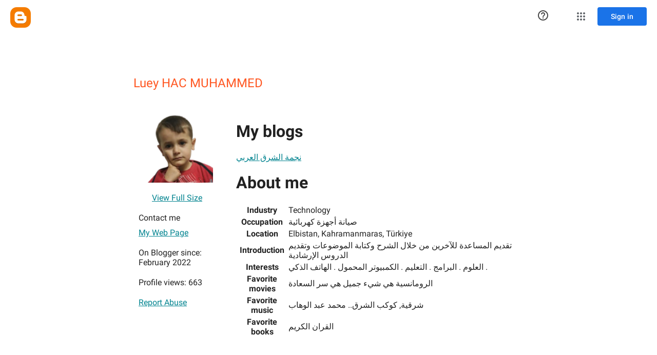

--- FILE ---
content_type: text/javascript; charset=UTF-8
request_url: https://draft.blogger.com/_/scs/mss-static/_/js/k=boq-blogger.ProfileViewUi.en_US.-iczAXa4nYQ.2018.O/am=AAAAoQU/d=1/excm=_b,_tp,profileview/ed=1/dg=0/wt=2/ujg=1/rs=AEy-KP3lGe2g1IWBIsuHoW8LIE-64Jj0KQ/dti=1/m=_b,_tp
body_size: 60976
content:
"use strict";this.default_ProfileViewUi=this.default_ProfileViewUi||{};(function(_){var window=this;
try{
/*

 Copyright The Closure Library Authors.
 SPDX-License-Identifier: Apache-2.0
*/
/*

 Copyright Google LLC
 SPDX-License-Identifier: Apache-2.0
*/
/*

 Copyright 2024 Google, Inc
 SPDX-License-Identifier: MIT
*/
/*

 Copyright Google LLC All Rights Reserved.

 Use of this source code is governed by an MIT-style license that can be
 found in the LICENSE file at https://angular.dev/license
*/
var ia,ya,Fa,Ia,Va,db,fb,gb,hb,kb,qb,Ab,Lb,Qb,Wb,ac,cc,fc,kc,lc,mc,sc,wc,xc,Gc,Mc,id,ld,rd,md,Pd,Kd,Ld,Md,Wd,ke,se,ze,Fe,Ee,Qe,Ue,af,nf,kf,pf,z,rf,Hf,Nf,Of,Sf,Xf,Yf,Bg,Eg,Gg,Hg,Ug,$g,ah,bh,ch,hh,jh,oh,Ah,Bh,Ch,Gh,Jh,Kh,Th,Vh,di,fi,hi,li,oi,Ci,xi,Di,Fi,Ni,Ki,Pi,Qi,Ti,Wi,Zi,fj,ij,sj,mj,Ej,Fj,Gj,Hj,Jj,Kj,Lj,Pj,Vj,Sj,Tj,Uj,Wj,Qj,Yj,dk,jk,kk,tk,vk,wk,yk,zk,Ak,Fk,Qk,Uk,cl,gl,aa,il,jl,kl,ll,nl,ol,ml,pl;_.ca=function(a){return function(){return aa[a].apply(this,arguments)}};
_.da=function(a,b){return aa[a]=b};_.ea=function(a){_.r.setTimeout(()=>{throw a;},0)};_.fa=function(a){a&&typeof a.dispose=="function"&&a.dispose()};ia=function(a){for(let b=0,c=arguments.length;b<c;++b){const d=arguments[b];_.ha(d)?ia.apply(null,d):_.fa(d)}};_.ja=function(a,b){if(Error.captureStackTrace)Error.captureStackTrace(this,_.ja);else{const c=Error().stack;c&&(this.stack=c)}a&&(this.message=String(a));b!==void 0&&(this.cause=b);this.j=!0};_.ka=function(a){return a[a.length-1]};
_.la=function(a,b,c){var d=a.length;const e=typeof a==="string"?a.split(""):a;for(--d;d>=0;--d)d in e&&b.call(c,e[d],d,a)};_.na=function(a,b,c){b=_.ma(a,b,c);return b<0?null:typeof a==="string"?a.charAt(b):a[b]};_.ma=function(a,b,c){const d=a.length,e=typeof a==="string"?a.split(""):a;for(let f=0;f<d;f++)if(f in e&&b.call(c,e[f],f,a))return f;return-1};_.pa=function(a,b){return _.oa(a,b)>=0};_.qa=function(a,b){_.pa(a,b)||a.push(b)};_.sa=function(a,b){b=_.oa(a,b);let c;(c=b>=0)&&_.ra(a,b);return c};
_.ra=function(a,b){return Array.prototype.splice.call(a,b,1).length==1};_.ta=function(a){return Array.prototype.concat.apply([],arguments)};_.ua=function(a){const b=a.length;if(b>0){const c=Array(b);for(let d=0;d<b;d++)c[d]=a[d];return c}return[]};_.va=function(a,b){for(let c=1;c<arguments.length;c++){const d=arguments[c];if(_.ha(d)){const e=a.length||0,f=d.length||0;a.length=e+f;for(let g=0;g<f;g++)a[e+g]=d[g]}else a.push(d)}};
_.wa=function(a,b,c){return arguments.length<=2?Array.prototype.slice.call(a,b):Array.prototype.slice.call(a,b,c)};_.xa=function(a,b){b=b||a;let c=0,d=0;const e=new Set;for(;d<a.length;){const f=a[d++],g=f;e.has(g)||(e.add(g),b[c++]=f)}b.length=c};_.Ba=function(a,b){if(!_.ha(a)||!_.ha(b)||a.length!=b.length)return!1;const c=a.length,d=ya;for(let e=0;e<c;e++)if(!d(a[e],b[e]))return!1;return!0};_.Ca=function(a,b){return a>b?1:a<b?-1:0};ya=function(a,b){return a===b};
_.Ea=function(a,b){const c={};_.Da(a,function(d,e){c[b.call(void 0,d,e,a)]=d});return c};Fa=function(a,b){this.j=a;this.l=b};Ia=function(){let a=null;if(!Ha)return a;try{const b=c=>c;a=Ha.createPolicy("ProfileViewUi#html",{createHTML:b,createScript:b,createScriptURL:b})}catch(b){}return a};_.Ka=function(){Ja===void 0&&(Ja=Ia());return Ja};_.Ma=function(a){const b=_.Ka();a=b?b.createHTML(a):a;return new _.La(a)};_.Na=function(a){if(a instanceof _.La)return a.j;throw Error("h");};
_.Pa=function(a){const b=_.Ka();a=b?b.createScriptURL(a):a;return new _.Oa(a)};_.Qa=function(a){if(a instanceof _.Oa)return a.j;throw Error("h");};_.Sa=function(a){return a instanceof _.Ra};_.Ta=function(a){if(_.Sa(a))return a.j;throw Error("h");};Va=function(a){return new Ua(b=>b.substr(0,a.length+1).toLowerCase()===a+":")};_.Xa=function(a,b=_.Wa){if(_.Sa(a))return a;for(let c=0;c<b.length;++c){const d=b[c];if(d instanceof Ua&&d.Rg(a))return new _.Ra(a)}};_.Za=function(a){if(Ya.test(a))return a};
_.$a=function(a){return a instanceof _.Ra?_.Ta(a):_.Za(a)};_.ab=function(a,...b){if(b.length===0)return _.Pa(a[0]);let c=a[0];for(let d=0;d<b.length;d++)c+=encodeURIComponent(b[d])+a[d+1];return _.Pa(c)};db=function(a,b){_.cb.call(this);this.l=a;this.U=b;this.O=[];this.v=[];this.o=[]};fb=function(a){a=a.Vr.charCodeAt(a.Cb++);return eb[a]};gb=function(a){let b=0,c=0,d;do d=fb(a),b|=(d&31)<<c,c+=5;while(d&32);return b<0?b+4294967296:b};hb=function(){this.Aa=this.V=null};
kb=function(a){if(_.ib)a(_.ib);else{let b;((b=jb)!=null?b:jb=[]).push(a)}};_.nb=function(){!_.ib&&_.lb&&_.mb(_.lb());return _.ib};_.mb=function(a){_.ib=a;let b;(b=jb)==null||b.forEach(kb);jb=void 0};_.t=function(a){_.ib&&ob(a)};_.u=function(){_.ib&&pb(_.ib)};qb=function(a,b){a.__closure__error__context__984382||(a.__closure__error__context__984382={});a.__closure__error__context__984382.severity=b};_.vb=function(a){a=rb(a);a=sb(a);tb||(tb=ub());tb(a)};
Ab=function(){let a;for(;a=wb.remove();){try{a.Ig.call(a.scope)}catch(b){_.ea(b)}xb(yb,a)}zb=!1};_.Bb=function(a,b,c){for(const d in a)b.call(c,a[d],d,a)};_.Cb=function(a,b){const c={};for(const d in a)b.call(void 0,a[d],d,a)&&(c[d]=a[d]);return c};_.Db=function(a,b,c){const d={};for(const e in a)d[e]=b.call(c,a[e],e,a);return d};_.Eb=function(a){const b=[];let c=0;for(const d in a)b[c++]=a[d];return b};_.Fb=function(a){const b=[];let c=0;for(const d in a)b[c++]=d;return b};
_.Gb=function(a){for(const b in a)return!1;return!0};_.Hb=function(a,b,c){if(a!==null&&b in a)throw Error("p`"+b);a[b]=c};_.Ib=function(a){const b={};for(const c in a)b[c]=a[c];return b};_.Kb=function(a,b){let c,d;for(let e=1;e<arguments.length;e++){d=arguments[e];for(c in d)a[c]=d[c];for(let f=0;f<Jb.length;f++)c=Jb[f],Object.prototype.hasOwnProperty.call(d,c)&&(a[c]=d[c])}};
Lb=function(a){const b=arguments.length;if(b==1&&Array.isArray(arguments[0]))return Lb.apply(null,arguments[0]);const c={};for(let d=0;d<b;d++)c[arguments[d]]=!0;return c};_.Mb=function(a){const b=[];let c=0;for(let d=0;d<a.length;d++){let e=a.charCodeAt(d);e>255&&(b[c++]=e&255,e>>=8);b[c++]=e}return b};_.Nb=function(a,b){return a.lastIndexOf(b,0)==0};_.Ob=function(a,b){const c=a.length-b.length;return c>=0&&a.indexOf(b,c)==c};_.Pb=function(a){return/^[\s\xa0]*$/.test(a)};
_.Rb=function(a,b){let c=0;a=String(a).trim().split(".");b=String(b).trim().split(".");const d=Math.max(a.length,b.length);for(let g=0;c==0&&g<d;g++){var e=a[g]||"",f=b[g]||"";do{e=/(\d*)(\D*)(.*)/.exec(e)||["","","",""];f=/(\d*)(\D*)(.*)/.exec(f)||["","","",""];if(e[0].length==0&&f[0].length==0)break;c=Qb(e[1].length==0?0:parseInt(e[1],10),f[1].length==0?0:parseInt(f[1],10))||Qb(e[2].length==0,f[2].length==0)||Qb(e[2],f[2]);e=e[3];f=f[3]}while(c==0)}return c};
Qb=function(a,b){return a<b?-1:a>b?1:0};_.Sb=function(){var a=_.r.navigator;return a&&(a=a.userAgent)?a:""};Wb=function(a){if(!_.Tb||!_.Ub)return!1;for(let b=0;b<_.Ub.brands.length;b++){const {brand:c}=_.Ub.brands[b];if(c&&c.indexOf(a)!=-1)return!0}return!1};_.Zb=function(a){return _.Sb().indexOf(a)!=-1};_.$b=function(){return _.Tb?!!_.Ub&&_.Ub.brands.length>0:!1};ac=function(){return _.$b()?!1:_.Zb("Opera")};cc=function(){return _.$b()?!1:_.Zb("Trident")||_.Zb("MSIE")};
fc=function(){return _.$b()?Wb("Microsoft Edge"):_.Zb("Edg/")};_.hc=function(){return _.Zb("Firefox")||_.Zb("FxiOS")};_.jc=function(){return _.Zb("Safari")&&!(_.ic()||(_.$b()?0:_.Zb("Coast"))||ac()||(_.$b()?0:_.Zb("Edge"))||fc()||(_.$b()?Wb("Opera"):_.Zb("OPR"))||_.hc()||_.Zb("Silk")||_.Zb("Android"))};_.ic=function(){return _.$b()?Wb("Chromium"):(_.Zb("Chrome")||_.Zb("CriOS"))&&!(_.$b()?0:_.Zb("Edge"))||_.Zb("Silk")};kc=function(){return _.Zb("Android")&&!(_.ic()||_.hc()||ac()||_.Zb("Silk"))};
lc=function(a){const b={};a.forEach(c=>{b[c[0]]=c[1]});return c=>b[c.find(d=>d in b)]||""};
mc=function(a){var b=_.Sb();if(a==="Internet Explorer"){if(cc())if((a=/rv: *([\d\.]*)/.exec(b))&&a[1])b=a[1];else{a="";var c=/MSIE +([\d\.]+)/.exec(b);if(c&&c[1])if(b=/Trident\/(\d.\d)/.exec(b),c[1]=="7.0")if(b&&b[1])switch(b[1]){case "4.0":a="8.0";break;case "5.0":a="9.0";break;case "6.0":a="10.0";break;case "7.0":a="11.0"}else a="7.0";else a=c[1];b=a}else b="";return b}const d=RegExp("([A-Z][\\w ]+)/([^\\s]+)\\s*(?:\\((.*?)\\))?","g");c=[];let e;for(;e=d.exec(b);)c.push([e[1],e[2],e[3]||void 0]);
b=lc(c);switch(a){case "Opera":if(ac())return b(["Version","Opera"]);if(_.$b()?Wb("Opera"):_.Zb("OPR"))return b(["OPR"]);break;case "Microsoft Edge":if(_.$b()?0:_.Zb("Edge"))return b(["Edge"]);if(fc())return b(["Edg"]);break;case "Chromium":if(_.ic())return b(["Chrome","CriOS","HeadlessChrome"])}return a==="Firefox"&&_.hc()||a==="Safari"&&_.jc()||a==="Android Browser"&&kc()||a==="Silk"&&_.Zb("Silk")?(b=c[2])&&b[1]||"":""};
_.nc=function(a){if(_.$b()&&a!=="Silk"){var b=_.Ub.brands.find(({brand:c})=>c===a);if(!b||!b.version)return NaN;b=b.version.split(".")}else{b=mc(a);if(b==="")return NaN;b=b.split(".")}return b.length===0?NaN:Number(b[0])};_.pc=function(){return _.Tb?!!_.Ub&&!!_.Ub.platform:!1};_.rc=function(){return _.pc()?_.Ub.platform==="Android":_.Zb("Android")};sc=function(){return _.Zb("iPhone")&&!_.Zb("iPod")&&!_.Zb("iPad")};_.tc=function(){return sc()||_.Zb("iPad")||_.Zb("iPod")};
_.uc=function(){return _.pc()?_.Ub.platform==="macOS":_.Zb("Macintosh")};_.vc=function(){return _.pc()?_.Ub.platform==="Windows":_.Zb("Windows")};wc=function(){return sc()||_.Zb("iPod")};xc=function(){return _.jc()&&!_.tc()};
_.Ac=function(a){var b=3;b===void 0&&(b=0);_.yc();b=zc[b];const c=Array(Math.floor(a.length/3)),d=b[64]||"";let e=0,f=0;for(;e<a.length-2;e+=3){var g=a[e],h=a[e+1],k=a[e+2],m=b[g>>2];g=b[(g&3)<<4|h>>4];h=b[(h&15)<<2|k>>6];k=b[k&63];c[f++]=m+g+h+k}m=0;k=d;switch(a.length-e){case 2:m=a[e+1],k=b[(m&15)<<2]||d;case 1:a=a[e],c[f]=b[a>>2]+b[(a&3)<<4|m>>4]+k+d}return c.join("")};
_.yc=function(){if(!_.Bc){_.Bc={};var a="ABCDEFGHIJKLMNOPQRSTUVWXYZabcdefghijklmnopqrstuvwxyz0123456789".split(""),b=["+/=","+/","-_=","-_.","-_"];for(let c=0;c<5;c++){const d=a.concat(b[c].split(""));zc[c]=d;for(let e=0;e<d.length;e++){const f=d[e];_.Bc[f]===void 0&&(_.Bc[f]=e)}}}};_.Cc=function(a){return a!=null&&a instanceof Uint8Array};_.Ec=function(a){a=Error(a);qb(a,"warning");return a};
Gc=function(a,b){if(a!=null){var c;var d=(c=Fc)!=null?c:Fc={};c=d[a]||0;c>=b||(d[a]=c+1,a=Error(),qb(a,"incident"),_.ea(a))}};_.Hc=function(){return typeof BigInt==="function"};_.Ic=function(a,b=!1){return b&&Symbol.for&&a?Symbol.for(a):a!=null?Symbol(a):Symbol()};_.Kc=function(a,b){a[_.Jc]|=b};_.Lc=function(a){if(4&a)return 512&a?512:1024&a?1024:0};Mc=function(a){_.Kc(a,34);return a};_.Nc=function(a){_.Kc(a,32);return a};_.Qc=function(a){return a[Oc]===Pc};
_.Uc=function(a,b){return b===void 0?a.o!==_.Tc&&!!(2&(a.Jb[_.Jc]|0)):!!(2&b)&&a.o!==_.Tc};_.Vc=function(a,b){a.o=b?_.Tc:void 0};_.Zc=function(a,b,c){if(a==null){if(!c)throw Error();}else if(typeof a==="string")a=a?new _.Wc(a,_.Xc):_.Yc();else if(a.constructor!==_.Wc)if(_.Cc(a))a=a.length?new _.Wc(new Uint8Array(a),_.Xc):_.Yc();else{if(!b)throw Error();a=void 0}return a};_.bd=function(a,b){if(typeof b!=="number"||b<0||b>a.length)throw Error();};_.cd=function(a){a.EJ=!0;return a};
_.hd=function(a){var b=a;if(dd(b)){if(!/^\s*(?:-?[1-9]\d*|0)?\s*$/.test(b))throw Error(String(b));}else if(ed(b)&&!Number.isSafeInteger(b))throw Error(String(b));return fd?BigInt(a):a=gd(a)?a?"1":"0":dd(a)?a.trim()||"0":String(a)};id=function(a,b){if(a.length>b.length)return!1;if(a.length<b.length||a===b)return!0;for(let c=0;c<a.length;c++){const d=a[c],e=b[c];if(d>e)return!1;if(d<e)return!0}};ld=function(a){const b=a>>>0;_.jd=b;_.kd=(a-b)/4294967296>>>0};
_.nd=function(a){if(a<0){ld(-a);const [b,c]=md(_.jd,_.kd);_.jd=b>>>0;_.kd=c>>>0}else ld(a)};_.pd=function(a,b){const c=b*4294967296+(a>>>0);return Number.isSafeInteger(c)?c:_.od(a,b)};_.qd=function(a,b){const c=b&2147483648;c&&(a=~a+1>>>0,b=~b>>>0,a==0&&(b=b+1>>>0));a=_.pd(a,b);return typeof a==="number"?c?-a:a:c?"-"+a:a};
_.od=function(a,b){b>>>=0;a>>>=0;if(b<=2097151)var c=""+(4294967296*b+a);else _.Hc()?c=""+(BigInt(b)<<BigInt(32)|BigInt(a)):(c=(a>>>24|b<<8)&16777215,b=b>>16&65535,a=(a&16777215)+c*6777216+b*6710656,c+=b*8147497,b*=2,a>=1E7&&(c+=a/1E7>>>0,a%=1E7),c>=1E7&&(b+=c/1E7>>>0,c%=1E7),c=b+rd(c)+rd(a));return c};rd=function(a){a=String(a);return"0000000".slice(a.length)+a};
_.sd=function(a,b){if(b&2147483648)if(_.Hc())a=""+(BigInt(b|0)<<BigInt(32)|BigInt(a>>>0));else{const [c,d]=md(a,b);a="-"+_.od(c,d)}else a=_.od(a,b);return a};
_.td=function(a){if(a.length<16)_.nd(Number(a));else if(_.Hc())a=BigInt(a),_.jd=Number(a&BigInt(4294967295))>>>0,_.kd=Number(a>>BigInt(32)&BigInt(4294967295));else{const b=+(a[0]==="-");_.kd=_.jd=0;const c=a.length;for(let d=b,e=(c-b)%6+b;e<=c;d=e,e+=6){const f=Number(a.slice(d,e));_.kd*=1E6;_.jd=_.jd*1E6+f;_.jd>=4294967296&&(_.kd+=Math.trunc(_.jd/4294967296),_.kd>>>=0,_.jd>>>=0)}if(b){const [d,e]=md(_.jd,_.kd);_.jd=d;_.kd=e}}};md=function(a,b){b=~b;a?a=~a+1:b+=1;return[a,b]};
_.wd=function(a,b=`unexpected value ${a}!`){throw Error(b);};_.yd=function(a){if(a!=null&&typeof a!=="boolean")throw Error("B`"+xd(a)+"`"+a);return a};_.zd=function(a){if(a==null||typeof a==="boolean")return a;if(typeof a==="number")return!!a};_.Cd=function(a){switch(typeof a){case "bigint":return!0;case "number":return(0,_.Ad)(a);case "string":return Bd.test(a);default:return!1}};_.Dd=function(a){if(!(0,_.Ad)(a))throw _.Ec("enum");return a|0};_.Ed=function(a){return a==null?a:(0,_.Ad)(a)?a|0:void 0};
_.Fd=function(a){if(typeof a!=="number")throw _.Ec("int32");if(!(0,_.Ad)(a))throw _.Ec("int32");return a|0};_.Gd=function(a){if(a==null)return a;if(typeof a==="string"&&a)a=+a;else if(typeof a!=="number")return;return(0,_.Ad)(a)?a|0:void 0};
_.Od=function(a){var b=void 0;b!=null||(b=_.Hd?1024:0);if(!_.Cd(a))throw _.Ec("int64");const c=typeof a;switch(b){case 512:switch(c){case "string":return _.Id(a);case "bigint":return String((0,_.Jd)(64,a));default:return Kd(a)}case 1024:switch(c){case "string":return Ld(a);case "bigint":return _.hd((0,_.Jd)(64,a));default:return Md(a)}case 0:switch(c){case "string":return _.Id(a);case "bigint":return _.hd((0,_.Jd)(64,a));default:return _.Nd(a)}default:return _.wd(b,"Unknown format requested type for int64")}};
Pd=function(a){const b=a.length;if(a[0]==="-"?b<20||b===20&&a<="-9223372036854775808":b<19||b===19&&a<="9223372036854775807")return a;_.td(a);return _.sd(_.jd,_.kd)};_.Nd=function(a){a=(0,_.Qd)(a);(0,_.Td)(a)||(_.nd(a),a=_.qd(_.jd,_.kd));return a};Kd=function(a){a=(0,_.Qd)(a);(0,_.Td)(a)?a=String(a):(_.nd(a),a=_.sd(_.jd,_.kd));return a};_.Id=function(a){var b=(0,_.Qd)(Number(a));if((0,_.Td)(b))return String(b);b=a.indexOf(".");b!==-1&&(a=a.substring(0,b));return Pd(a)};
Ld=function(a){var b=(0,_.Qd)(Number(a));if((0,_.Td)(b))return _.hd(b);b=a.indexOf(".");b!==-1&&(a=a.substring(0,b));return _.Hc()?_.hd((0,_.Jd)(64,BigInt(a))):_.hd(Pd(a))};Md=function(a){return(0,_.Td)(a)?_.hd(_.Nd(a)):_.hd(Kd(a))};_.Ud=function(a,b=!1){const c=typeof a;if(a==null)return a;if(c==="bigint")return String((0,_.Jd)(64,a));if(_.Cd(a))return c==="string"?_.Id(a):b?Kd(a):_.Nd(a)};
_.Vd=function(a){const b=typeof a;if(a==null)return a;if(b==="bigint")return _.hd((0,_.Jd)(64,a));if(_.Cd(a))return b==="string"?Ld(a):Md(a)};Wd=function(a){if(a!=null&&typeof a!=="string")throw Error();return a};_.Xd=function(a){return a==null||typeof a==="string"?a:void 0};_.$d=function(a,b,c,d){if(a!=null&&_.Qc(a))return a;if(!Array.isArray(a))return c?d&2?b[_.Yd]||(b[_.Yd]=_.Zd(b)):new b:void 0;c=a[_.Jc]|0;d=c|d&32|d&2;d!==c&&(a[_.Jc]=d);return new b(a)};_.Zd=function(a){a=new a;Mc(a.Jb);return a};
_.ae=function(a){return a};_.de=function(a){const b=_.be(_.ce);return b?a[b]:void 0};_.ge=function(a,b,c){if(_.be(ee)&&_.be(_.ce)&&c===ee&&(a=a.Jb,c=a[_.ce])&&(c=c.vq))try{c(a,b,fe)}catch(d){_.ea(d)}};_.ie=function(a,b){const c=_.be(_.ce);let d;c&&((d=a[c])==null?void 0:d[b])!=null&&Gc(he,3)};ke=function(a,b){b<100||Gc(je,1)};
_.pe=function(a,b,c,d){const e=d!==void 0;d=!!d;var f=_.be(_.ce),g;!e&&f&&(g=a[f])&&g.Zo(ke);f=[];var h=a.length;let k;g=4294967295;let m=!1;const n=!!(b&64),p=n?b&128?0:-1:void 0;if(!(b&1||(k=h&&a[h-1],k!=null&&typeof k==="object"&&k.constructor===Object?(h--,g=h):k=void 0,!n||b&128||e))){m=!0;var v;g=((v=le)!=null?v:_.ae)(g-p,p,a,k,void 0)+p}b=void 0;for(v=0;v<h;v++){let w=a[v];if(w!=null&&(w=c(w,d))!=null)if(n&&v>=g){const y=v-p;var q=void 0;((q=b)!=null?q:b={})[y]=w}else f[v]=w}if(k)for(let w in k){q=
k[w];if(q==null||(q=c(q,d))==null)continue;h=+w;let y;if(n&&!Number.isNaN(h)&&(y=h+p)<g)f[y]=q;else{let C;((C=b)!=null?C:b={})[w]=q}}b&&(m?f.push(b):f[g]=b);e&&_.be(_.ce)&&(a=_.de(a))&&"function"==typeof _.me&&a instanceof _.me&&(f[_.ce]=a.j());return f};
_.re=function(a){switch(typeof a){case "number":return Number.isFinite(a)?a:""+a;case "bigint":return(0,_.qe)(a)?Number(a):""+a;case "boolean":return a?1:0;case "object":if(Array.isArray(a)){const b=a[_.Jc]|0;return a.length===0&&b&1?void 0:_.pe(a,b,_.re)}if(a!=null&&_.Qc(a))return se(a);if(a instanceof _.Wc)return _.te(a);return}return a};_.we=function(a,b){if(b){le=b==null||b===_.ae||b[ue]!==ve?_.ae:b;try{return se(a)}finally{le=void 0}}return se(a)};
se=function(a){a=a.Jb;return _.pe(a,a[_.Jc]|0,_.re)};_.xe=function(a){if(!Array.isArray(a))throw Error();if(Object.isFrozen(a)||Object.isSealed(a)||!Object.isExtensible(a))throw Error();return a};
_.Ae=function(a,b,c,d=0){if(a==null){var e=32;c?(a=[c],e|=128):a=[];b&&(e=e&-16760833|(b&1023)<<14)}else{if(!Array.isArray(a))throw Error("C");e=a[_.Jc]|0;if(ye&&1&e)throw Error("D");2048&e&&!(2&e)&&ze();if(e&256)throw Error("E");if(e&64)return(e|d)!==e&&(a[_.Jc]=e|d),a;if(c&&(e|=128,c!==a[0]))throw Error("F");a:{c=a;e|=64;var f=c.length;if(f){var g=f-1;const k=c[g];if(k!=null&&typeof k==="object"&&k.constructor===Object){b=e&128?0:-1;g-=b;if(g>=1024)throw Error("H");for(var h in k)if(f=+h,f<g)c[f+
b]=k[h],delete k[h];else break;e=e&-16760833|(g&1023)<<14;break a}}if(b){h=Math.max(b,f-(e&128?0:-1));if(h>1024)throw Error("I");e=e&-16760833|(h&1023)<<14}}}a[_.Jc]=e|64|d;return a};ze=function(){if(ye)throw Error("G");Gc(Be,5)};
Fe=function(a,b){if(typeof a!=="object")return a;if(Array.isArray(a)){var c=a[_.Jc]|0;a.length===0&&c&1?a=void 0:c&2||(!b||4096&c||16&c?a=_.Ce(a,c,!1,b&&!(c&16)):(_.Kc(a,34),c&4&&Object.freeze(a)));return a}if(a!=null&&_.Qc(a))return b=a.Jb,c=b[_.Jc]|0,_.Uc(a,c)?a:_.De(a,b,c)?Ee(a,b):_.Ce(b,c);if(a instanceof _.Wc)return a};Ee=function(a,b,c){a=new a.constructor(b);c&&_.Vc(a,!0);a.l=_.Tc;return a};
_.Ce=function(a,b,c,d){d!=null||(d=!!(34&b));a=_.pe(a,b,Fe,d);d=32;c&&(d|=2);b=b&16769217|d;a[_.Jc]=b;return a};_.Ge=function(a){const b=a.Jb,c=b[_.Jc]|0;return _.Uc(a,c)?_.De(a,b,c)?Ee(a,b,!0):new a.constructor(_.Ce(b,c,!1)):a};_.He=function(a){const b=a.Jb,c=b[_.Jc]|0;return _.Uc(a,c)?a:_.De(a,b,c)?Ee(a,b):new a.constructor(_.Ce(b,c,!0))};_.Ie=function(a){if(a.o!==_.Tc)return!1;var b=a.Jb;b=_.Ce(b,b[_.Jc]|0);_.Kc(b,2048);a.Jb=b;_.Vc(a,!1);a.l=void 0;return!0};
_.Je=function(a){if(!_.Ie(a)&&_.Uc(a,a.Jb[_.Jc]|0))throw Error();};_.Ke=function(a,b){b===void 0&&(b=a[_.Jc]|0);b&32&&!(b&4096)&&(a[_.Jc]=b|4096)};_.De=function(a,b,c){return c&2?!0:c&32&&!(c&4096)?(b[_.Jc]=c|2,_.Vc(a,!0),!0):!1};
_.Le=function(a,b,c,d,e){const f=c+(e?0:-1);var g=a.length-1;if(g>=1+(e?0:-1)&&f>=g){const h=a[g];if(h!=null&&typeof h==="object"&&h.constructor===Object)return h[c]=d,b}if(f<=g)return a[f]=d,b;if(d!==void 0){let h;g=((h=b)!=null?h:b=a[_.Jc]|0)>>14&1023||536870912;c>=g?d!=null&&(a[g+(e?0:-1)]={[c]:d}):a[f]=d}return b};
_.Re=function(a,b,c,d,e,f){let g=a.Jb,h=g[_.Jc]|0;d=_.Uc(a,h)?1:d;e=!!e||d===3;d===2&&_.Ie(a)&&(g=a.Jb,h=g[_.Jc]|0);a=_.Me(g,b,f);let k=a===_.Ne?7:a[_.Jc]|0,m=_.Oe(k,h);var n=4&m?!1:!0;if(n){4&m&&(a=[...a],k=0,m=_.Pe(m,h),h=_.Le(g,h,b,a,f));let p=0,v=0;for(;p<a.length;p++){const q=c(a[p]);q!=null&&(a[v++]=q)}v<p&&(a.length=v);c=(m|4)&-513;m=c&=-1025;m&=-4097}m!==k&&(a[_.Jc]=m,2&m&&Object.freeze(a));return a=Qe(a,m,g,h,b,f,d,n,e)};
Qe=function(a,b,c,d,e,f,g,h,k){let m=b;g===1||(g!==4?0:2&b||!(16&b)&&32&d)?_.Se(b)||(b|=!a.length||h&&!(4096&b)||32&d&&!(4096&b||16&b)?2:256,b!==m&&(a[_.Jc]=b),Object.freeze(a)):(g===2&&_.Se(b)&&(a=[...a],m=0,b=_.Pe(b,d),d=_.Le(c,d,e,a,f)),_.Se(b)||(k||(b|=16),b!==m&&(a[_.Jc]=b)));2&b||!(4096&b||16&b)||_.Ke(c,d);return a};_.Me=function(a,b,c){a=_.Te(a,b,c);return Array.isArray(a)?a:_.Ne};_.Oe=function(a,b){2&b&&(a|=2);return a|1};_.Se=function(a){return!!(2&a)&&!!(4&a)||!!(256&a)};
Ue=function(a){return _.Zc(a,!0,!0)};_.Ve=function(a,b,c,d){_.Je(a);const e=a.Jb;_.Le(e,e[_.Jc]|0,b,(d==="0"?Number(c)===0:c===d)?void 0:c);return a};_.We=function(a,b,c,d,e){let f=!1;d=_.Te(a,d,e,g=>{const h=_.$d(g,c,!1,b);f=h!==g&&h!=null;return h});if(d!=null)return f&&!_.Uc(d)&&_.Ke(a,b),d};
_.Xe=function(a,b,c,d,e,f,g,h,k){var m=_.Uc(a,c);f=m?1:f;h=!!h||f===3;m=k&&!m;(f===2||m)&&_.Ie(a)&&(b=a.Jb,c=b[_.Jc]|0);a=_.Me(b,e,g);var n=a===_.Ne?7:a[_.Jc]|0,p=_.Oe(n,c);if(k=!(4&p)){var v=a,q=c;const w=!!(2&p);w&&(q|=2);let y=!w,C=!0,B=0,E=0;for(;B<v.length;B++){const ba=_.$d(v[B],d,!1,q);if(ba instanceof d){if(!w){const Aa=_.Uc(ba);y&&(y=!Aa);C&&(C=Aa)}v[E++]=ba}}E<B&&(v.length=E);p|=4;p=C?p&-4097:p|4096;p=y?p|8:p&-9}p!==n&&(a[_.Jc]=p,2&p&&Object.freeze(a));if(m&&!(8&p||!a.length&&(f===1||(f!==
4?0:2&p||!(16&p)&&32&c)))){_.Se(p)&&(a=[...a],p=_.Pe(p,c),c=_.Le(b,c,e,a,g));d=a;m=p;for(n=0;n<d.length;n++)v=d[n],p=_.Ge(v),v!==p&&(d[n]=p);m|=8;p=m=d.length?m|4096:m&-4097;a[_.Jc]=p}return a=Qe(a,p,b,c,e,g,f,k,h)};_.Ye=function(a){a==null&&(a=void 0);return a};_.Pe=function(a,b){return a=(2&b?a|2:a&-3)&-273};
_.$e=function(a,b,c,d,e,f){_.Je(a);const g=a.Jb;a=_.Xe(a,g,g[_.Jc]|0,c,b,2,void 0,!0);f?_.bd(a,e):d=d!=null?d:new c;e!=void 0?a.splice(e,f,d):a.push(d);e=c=a===_.Ne?7:a[_.Jc]|0;(d=_.Uc(d))?(c&=-9,a.length===1&&(c&=-4097)):c|=4096;c!==e&&(a[_.Jc]=c);d||_.Ke(g)};af=function(){const a=class{constructor(){throw Error();}};Object.setPrototypeOf(a,a.prototype);return a};_.bf=function(a,b){b==null?(a=a.constructor,a=a[_.Yd]||(a[_.Yd]=_.Zd(a))):a=new a.constructor(Mc(_.xe(b)));return a};
_.cf=function(a){if(!((a==null?void 0:a.prototype)instanceof _.x))throw Error();return a[_.Yd]||(a[_.Yd]=_.Zd(a))};_.ef=function(a,b,c){return new _.df(a,b,c)};_.ff=function(a){return()=>a[_.Yd]||(a[_.Yd]=_.Zd(a))};_.hf=function(a){return b=>_.gf(a,b)};_.jf=function(a,b){return _.gf(b,`[${a.substring(4)}`)};nf=function(a,b,c){let d;c&&(d=b=kf(lf,c,()=>b));a=b=kf(lf,a,()=>b);c&&d!==a&&lf.set(c,a);(c=b.j)&&kf(mf,c,()=>b);return b};kf=function(a,b,c){let d=a.get(b);d||(d=c(b),a.set(b,d));return d};
pf=function(a){return kf(of,a.toString(),()=>new Set)};z=function(a,b){pf(b).add(a)};rf=function(a,b,c,d=!1){return new _.qf(a,b,c,d)};_.sf=function(a,b,c,d,e=!1){b=rf(a,b,c,e);return nf(a,b,d)};_.A=function(a,b){return _.sf(a,a,b)};_.D=function(a){_.tf.add(a.toString())};_.vf=function(a,b){b.hasOwnProperty("displayName")||(b.displayName=a.toString());b[uf]=a};_.wf=function(a){a=a[uf];return a instanceof _.qf?a:null};_.Af=function(a,b=!1){for(const c of Object.keys(a))xf[c]=a[c],b&&(yf[c]=!0)};
_.Cf=function(a){const b=Bf;Bf=a;return b};_.Ef=function(a){return a===Df||(a==null?void 0:a.name)==="\u0275NotFound"};_.Ff=function(a,b){var c;if((c=a)==null?0:c.isDisposed)throw Error("Q`"+String(a.xs));for(;a!==void 0;){c=a;if(c.Mm)return c.Mm(b,{optional:!0});a=a.parent}return Df};_.Gf=function(a,b,c){return{hB:a,Ef:c,Ps:b,value:void 0}};Hf=function(a){return{Tc:_.Gf("root",void 0,Symbol(a))}};
_.If=function(a=3){const b=Bf;if(!b){switch(a){case 0:a=Error("P");break;case 1:a=Error("R");break;case 2:a=Error("S");break;default:a=Error("T")}throw a;}return b};_.Jf=function(a){return _.Cf(a)};_.Mf=function(){var a=_.If(1);const b=_.Ff(a,Kf);if(!_.Ef(b))return b;a=_.Ff(a,_.Lf);if(!_.Ef(a))return a.Me()};
Nf=function(a){const b={},c={},d=[],e=[],f=k=>{if(!c[k]){var m=k instanceof _.qf?k.l:[];c[k]=[...m];m.forEach(n=>{b[n]=b[n]||[];b[n].push(k)});m.length||d.push(k);m.forEach(f)}};for(a.forEach(f);d.length;){const k=d.shift();e.push(k);b[k]&&b[k].forEach(m=>{_.sa(c[m],k);c[m].length||d.push(m)})}const g={},h=[];e.forEach(k=>{k instanceof _.qf&&(k=k.j,k==null||g[k]||(g[k]=!0,h.push(k)))});return{HB:e,mA:h}};Of=function(a){return(a==null?void 0:a.name)==="CanceledError"};
_.Pf=function(a){a=Error(a);a.name="CanceledError";return a};Sf=function(a){return new _.Qf((b,c)=>{_.Rf(a,b,c)})};_.Uf=function(a,b=!1){const c=new _.Tf;a.Cc(d=>{c.callback(d)},d=>{b&&Of(d)?c.cancel():c.j(d)});return c};_.Vf=function(a){a.then(void 0,()=>{});return a};
_.Wf=function(a){if(a){if(typeof a.Af==="function"&&typeof a.description==="string")return a.description;if(a instanceof _.qf)return`$$XID:${a.toString()}$$`;if(typeof a==="function"){var b=_.wf(a);return b?_.Wf(b):`Unregistered object: ${a.name?a.name:`<anonymous (sample methods: ${Xf(a)})>`}`}return a.constructor&&a.constructor!==Object?_.Wf(a.constructor):a.description?a.description:((b=a.Tc)==null?0:b.Ef)?`${a.Tc.Ef}`:String(a)}return String(a)};
Xf=function(a){return Object.getOwnPropertyNames(a.prototype).filter(b=>b!=="constructor").slice(0,5).join(", ")};Yf=function(a){let b,c,d;return(d=(c=(b=a==null?void 0:a.displayName)!=null?b:a==null?void 0:a.name)!=null?c:a==null?void 0:a.description)!=null?d:String(a)};_.Zf=function(a){if(!a.Tc)throw Error("$`"+Yf(a));};_.ag=function(a){return a[_.$f]!==void 0};_.dg=function(){var a=_.If(1);a=_.Ff(a,bg);if(!(_.Ef(a)||a[cg]&&!a.jH))return a.value};
_.kg=function(a){const b={state:"NONE"},c={Mm:d=>{switch(d.Tc.Ef){case eg.Tc.Ef:var e=b;break;case fg.Tc.Ef:e=a.rH;break;case bg.Tc.Ef:e=a.rootElement;break;case gg.Tc.Ef:e=a.lA;break;case Kf.Tc.Ef:e=a.Qa;break;case _.hg.Tc.Ef:e=a.Bu;break;case _.ig.Tc.Ef:e=a.im;break;case _.Lf.Tc.Ef:e=a.Vd}if(e)d=e;else a:{for(e=c.parent;e;){var f=e;if(f.Mm){d=f.Mm(d);break a}e=e.parent}e=d.Tc.Ef;f=jg[e];f!==void 0?d=f:(f=d.Tc.hB,d.Tc.Ps?(d=d.Tc.Ps(),e&&f==="root"&&(jg[e]=d)):d=Df)}return d}};return c};
_.lg=function(){var a=_.If(1);a=_.Ff(a,gg);if(!_.Ef(a))return a};_.mg=function(a,b){a=a.getContext(0);a=_.Cf(a);try{var c=b()}finally{_.Cf(a)}return c};_.F=function(a,b){_.ng(a);if(a[_.$f]!==void 0)throw Error("aa`"+Yf(a));_.Zf(a);const c=_.Ff(Bf,a);return _.og(c,_.Wf(a),b==null?void 0:b.optional)};_.qg=function(a){try{_.ng(a),a[_.$f]||_.Zf(a)}catch(b){return _.pg(b)}return a.Tc&&!a[_.$f]?new _.Qf(b=>{b(_.F(a))}):(new _.Qf((b,c)=>{a[_.$f](b,c)})).map(b=>_.og(b,_.Wf(a)))};
_.vg=function(a){return{description:a.toString(),[_.$f]:(b,c)=>{const d=new _.rg;_.sg(_.tg.Ya(),a).flatMap(e=>{if(d.isDisposed())throw new _.ug(`Lazy injection by ID of ${a} cancelled since the source context ${d.context.xs} was disposed `+"while downloading the injected object. This usually happens when some async logic leaks after a Wiz object is disposed.");return _.mg(d,()=>_.qg(e))}).Cc(b,c)}}};_.ng=function(a){if(!Bf)throw Error("fa`"+_.Wf(a));};
_.og=function(a,b,c){if(_.Ef(a)){if(c)return null;if(a===Df)throw Error("ga`"+b);throw a;}return a};_.Ag=function(a,b,c,d,e,f){_.Tf.call(this,e,f);this.ma=a;this.qa=[];this.Da=!!b;this.Ra=!!c;this.Oa=!!d;this.Ba=0;for(b=0;b<a.length;b++)_.Rf(a[b],(0,_.G)(this.Ga,this,b,!0),(0,_.G)(this.Ga,this,b,!1));a.length!=0||this.Da||this.callback(this.qa)};_.Cg=function(a,b){try{return Bg(a,b)}catch(c){return _.pg(c)}};
Bg=function(a,b){var c=Object.keys(b);if(!c.length)return _.Dg({});const d={},e=[];for(const f of c)c=Eg(a,b[f],f).map(g=>{d[f]=g}),e.push(c);return _.Fg(e).map(()=>d)};Eg=function(a,b,c){const d=_.Jf(a.al());try{const e={};let f=[];if(!(c in xf))throw Error("ka`"+c+"`"+a);for(const k of Object.keys(b));let g=xf[c];yf[c]||(g=Gg(g));const h=g(a,b);for(const k of Object.keys(h)){const m=Hg(h[k],e,c,k,a);f.push(m)}return _.Fg(f).map(()=>e)}finally{_.Cf(d)}};
Gg=function(a){return(b,c)=>{const d={};for(const e of Object.keys(c))d[e]=a(b,c[e],c,e);return d}};Hg=function(a,b,c,d,e){if(!a)throw Error("la`"+c+"`"+d+"`"+e);return(new _.Qf((f,g)=>{a instanceof _.Qf?a.Cc(f,g):a.then(f,g)})).map(f=>{b[d]=f})};_.Ig=function(a,b){return _.Uf(_.Cg(a,b),!0)};_.Jg=function(a,b){b=_.$a(b);b!==void 0&&(a.href=b)};_.Kg=function(a,b=document){let c;const d=(c=b.querySelector)==null?void 0:c.call(b,`${a}[nonce]`);return d==null?"":d.nonce||d.getAttribute("nonce")||""};
_.Lg=function(a){const b=_.Kg("script",a.ownerDocument);b&&a.setAttribute("nonce",b)};_.Mg=function(a,b){a.src=_.Qa(b);_.Lg(a)};_.Ng=function(a){if(/^(script|style)$/i.test(a.tagName))throw Error("h");};_.Pg=function(a,b,c){if(b instanceof _.Oa)a.href=_.Qa(b).toString(),a.rel=c;else{if(Og.indexOf(c)===-1)throw Error("oa`"+c);b=_.$a(b);b!==void 0&&(a.href=b,a.rel=c)}};
_.Qg=function(a,b,c,d,e,f,g){let h="";a&&(h+=a+":");c&&(h+="//",b&&(h+=b+"@"),h+=c,d&&(h+=":"+d));e&&(h+=e);f&&(h+="?"+f);g&&(h+="#"+g);return h};_.Rg=function(a,b){return a?b?decodeURI(a):decodeURIComponent(a):a};_.Tg=function(a,b){return b.match(_.Sg)[a]||null};Ug=function(a){a=_.Tg(1,a);!a&&_.r.self&&_.r.self.location&&(a=_.r.self.location.protocol.slice(0,-1));return a?a.toLowerCase():""};_.Vg=function(a){return _.Rg(_.Tg(5,a),!0)};
_.Wg=function(a){const b=a.indexOf("#");return b<0?null:a.slice(b+1)};_.Xg=function(a){a=a.match(_.Sg);return _.Qg(a[1],a[2],a[3],a[4])};_.Zg=function(a,b){if(a){a=a.split("&");for(let c=0;c<a.length;c++){const d=a[c].indexOf("=");let e,f=null;d>=0?(e=a[c].substring(0,d),f=a[c].substring(d+1)):e=a[c];b(e,f?_.Yg(f):"")}}};
$g=function(a,b){if(!b)return a;var c=a.indexOf("#");c<0&&(c=a.length);let d=a.indexOf("?"),e;d<0||d>c?(d=c,e=""):e=a.substring(d+1,c);a=[a.slice(0,d),e,a.slice(c)];c=a[1];a[1]=b?c?c+"&"+b:b:c;return a[0]+(a[1]?"?"+a[1]:"")+a[2]};ah=function(a,b,c){if(Array.isArray(b))for(let d=0;d<b.length;d++)ah(a,String(b[d]),c);else b!=null&&c.push(a+(b===""?"":"="+encodeURIComponent(String(b))))};bh=function(a,b){const c=[];for(b=b||0;b<a.length;b+=2)ah(a[b],a[b+1],c);return c.join("&")};
ch=function(a){const b=[];for(const c in a)ah(c,a[c],b);return b.join("&")};_.dh=function(a,b){const c=arguments.length==2?bh(arguments[1],0):bh(arguments,1);return $g(a,c)};_.eh=function(a,b,c,d){const e=c.length;for(;(b=a.indexOf(c,b))>=0&&b<d;){var f=a.charCodeAt(b-1);if(f==38||f==63)if(f=a.charCodeAt(b+e),!f||f==61||f==38||f==35)return b;b+=e+1}return-1};
_.gh=function(a,b){const c=a.search(_.fh);let d=_.eh(a,0,b,c);if(d<0)return null;let e=a.indexOf("&",d);if(e<0||e>c)e=c;d+=b.length+1;return _.Yg(a.slice(d,e!==-1?e:0))};hh=function(a){if(typeof document!=="undefined"&&document&&document.getElementById&&(a=document.getElementById(a))){const b=a.tagName.toUpperCase();if(b=="SCRIPT"||b=="LINK")return a}return null};
jh=function(a="",b){if(a&&b)throw Error("ra");var c="";const d=_.r._F_jsUrl;(a=b||hh(a))&&(c=a.src?a.src:a.getAttribute("href"));if(d&&c){if(d!=c)throw Error("sa`"+d+"`"+c);c=d}else c=d||c;if(!ih(c))throw Error("ta");return c};oh=function(){if(kh)return lh;kh=!0;let a;try{a=jh(_.r._F_jsUrl?"":"base-js")}catch(d){return!1}const b=mh(nh(a)),c=Object.keys(b);if(c.length===0)return!1;kb(d=>{for(const e of c){const f=b[e];for(const g of Object.keys(f))d.Gl(e,g)}});return lh=!0};
_.th=function(a,b,c,d,e){a=_.sf(a,b,d?[d]:void 0,void 0,ph);e&&qh(e).add(a);_.rh.Ya().register(a,new sh(a,pf(a),c?pf(c):new Set,qh(a),c?qh(c):new Set,d));return a};_.wh=function(a){return _.uh(a)&&a.ld!==void 0&&a.ld instanceof _.vh&&a.Bj!==void 0&&(a.ri===void 0||a.ri instanceof _.x)?!0:!1};
_.yh=function(a,b){_.xh.call(this,a?a.type:"");this.relatedTarget=this.currentTarget=this.target=null;this.button=this.screenY=this.screenX=this.clientY=this.clientX=this.offsetY=this.offsetX=0;this.key="";this.charCode=this.keyCode=0;this.metaKey=this.shiftKey=this.altKey=this.ctrlKey=!1;this.state=null;this.pointerId=0;this.pointerType="";this.timeStamp=0;this.j=null;a&&this.init(a,b)};
Ah=function(a,b,c,d,e){this.listener=a;this.proxy=null;this.src=b;this.type=c;this.capture=!!d;this.handler=e;this.key=++zh;this.ni=this.Nl=!1};Bh=function(a){this.src=a;this.j={};this.l=0};Ch=function(a){let b=a.kK;_.wh(a)&&(b=a.metadata?!a.metadata.fatal:void 0);return b};
Gh=function(a,b){if(!a)return _.H();let c=a.Ti;return _.wh(a)&&(c=a.metadata?a.metadata.Ti:void 0,a.metadata&&a.metadata.vy)?_.Ig(b,{va:{Ql:_.Fh}}).then(d=>{d=d.va.Ql;for(let e of a.metadata.vy)_.I(d.get(e.MI),!1)&&(c=e.Ti);return c}):_.H(c)};Jh=function(a,b,c){return Gh(a,c).then(d=>{if(d==void 0||d<0)return b;let e=!1;b.then(()=>{e=!0},()=>{});d=_.Hh(d,_.H(null));a.metadata&&(a.metadata.wt=!1);d.then(()=>{a.metadata&&(a.metadata.wt=!e)});return _.Ih([b,d])})};
Kh=function(a,b){return Ch(a)?b.Sd(function(){return _.H(null)}):b};Th=function(a,b){return _.wh(a)&&a.metadata&&a.metadata.dL?b.then(c=>{if(!c&&a.metadata&&a.metadata.wt){const d=new Lh,e=new _.Mh,f=d.constructor;d.j=void 0;c="type.googleapis.com";c.substr(-1)!=="/"&&(c+="/");_.Nh(e,1,c+"wiz.data.clients.WizDataTimeoutError");_.Oh(e,f,2,d,void 0);return _.Ph(_.Qh(new _.Rh,2),[e])}},c=>{if(c instanceof _.Sh)return c.status}):b};
Vh=function(a,b){const c=_.Ig(a,{va:{UB:_.Uh}});return _.Db(b,d=>c.then(e=>e.va.UB.l(d)))};_.Zh=function(a){if(!_.Wh.has("startup"))throw Error("za`startup");_.Xh.has("startup")?a.apply():_.Yh.startup.push(a)};_.$h=function(a,b){b=_.kg({Qa:b!=null?b:void 0});b=_.Cf(b);try{return _.qg(a instanceof _.qf?_.vg(a):a)}finally{_.Cf(b)}};_.bi=function(a){_.Da(ai,b=>{_.Uf(_.$h(b,a)).then(void 0,()=>{})})};di=function(){if(ci){var a=ci.l;for(let b=0;b<ai.length;b++){const c=ai[b];_.pa(a,c)||a.push(c)}}};
fi=function(){return _.ei(ai,a=>a.j)};hi=function(a){if(a instanceof Object&&!Object.isFrozen(a)){const b=gi(a.fileName||a.filename||a.sourceURL||_.r.$googDebugFname||location.href);try{a.fileName=b}catch(c){}}};_.ii=function(a,b){this.x=a!==void 0?a:0;this.y=b!==void 0?b:0};_.ji=function(a,b){this.width=a;this.height=b};li=function(a,b){ki[a]=b};_.ni=function(a,b="unknown"){_.mi(null,a,b)};oi=function(a){_.cb.call(this);this.o=a;this.l=!0;this.j=!1};
Ci=function(a,b,c){pi.init();a&&(a=new qi(a,void 0,!0),a=new ri(a),si.j=a,b&&(a.v=b),ti(a));b=f=>_.ni(f,"severe");let d=null,e=0;a=function(f){e++;_.r.$googDebugFname&&f&&f.message&&!f.fileName&&(f.message+=" in "+_.r.$googDebugFname);d?f&&f.message&&(f.message+=" [Possibly caused by: "+d+"]"):(d=`error:${f} stack:${f.stack}`,li("moduleLoadExceptions",()=>`first:${d} #received:${e}`));_.ni(f,"severe")};_.ui("_DumpException",a);_.ui("_B_err",a);c&&_.ui("_DumpException",a,c);_.Da([_.r].concat([]),_.vi(wi,
_.vi(xi,!0,b),!0));_.nc("Chromium")>=28||_.nc("Firefox")>=14||_.nc("Internet Explorer")>=11||_.nc("Safari");_.nc("Internet Explorer")<=9||(c=new oi(b),c.l=!0,c.j=!0,yi(c),zi(c,"setTimeout"),zi(c,"setInterval"),Ai(c),Bi(c),si.l=c)};xi=function(a,b,c){c.message.indexOf("Error in protected function: ")!=-1||(c.error&&c.error.stack?b(c.error):a||b(c))};Di=function(a=window){return a.WIZ_global_data};_.Ei=function(a,b=window){return(b=Di(b))&&a in b?b[a]:null};
Fi=function(){const a=_.Ei("TSDtV",window);return typeof a!=="string"?null:a};_.Hi=function(a,b=window){return new _.Gi(a,_.Ei(a,b))};Ni=function(a){const b=_.Ii(_.Hi("Im6cmf")),c=_.Ji(_.Hi("b5W2zf"),"");Ci(`${b}/jserror`,a,c?_.r[c]:void 0);Ki();if(a=si.j){Li&&(a.l=!0);for(const d of Mi)a.j.push(d)}};Ki=function(){li("buildLabel",Oi());const a=Fi();a&&li("clientExperimentToken",()=>a)};
Pi=function(a,b){a:{if(typeof window.Event==="function")try{var c=new Event(a,{bubbles:!1,cancelable:!0});break a}catch(d){}c=document.createEvent("Event");c.initEvent(a,!1,!0)}a=c;a.flow=b;return a};Qi=function(){try{if(typeof window.EventTarget==="function")return new EventTarget}catch(a){}try{return document.createElement("div")}catch(a){}return null};
Ti=function(a){let b,c,d,e;return new _.Ri((d=(b=Si(a))==null?void 0:b.name)!=null?d:"",(e=(c=Si(a))==null?void 0:c.element)!=null?e:null,a.j.event,a.j.timeStamp,a.j.eventType,a.j.targetElement)};Wi=function(a,b){for(;a&&a.nodeType===Node.ELEMENT_NODE;a=a.parentNode)b(a)};
Zi=function(a,b){var c=b||_.Xi();b=c.j;const d=_.Yi(c,"STYLE"),e=_.Kg("style",b);e&&d.setAttribute("nonce",e);d.type="text/css";c=c.getElementsByTagName("HEAD")[0];d.styleSheet?d.styleSheet.cssText=a:d.appendChild(b.createTextNode(a));c.appendChild(d);return d};_.bj=function(a,b,c){if(!b&&a.hasAttribute("jsshadow"))return null;for(b=0;a=_.$i(a);){if(a&&a===c&&b>0){aj||(aj=!0);break}if(a.hasAttribute("jsslot"))b+=1;else if(a.hasAttribute("jsshadow")&&b>0){--b;continue}if(b<=0)return a}return null};
_.$i=function(a){return a?_.cj(a)?_.cj(a):a.parentNode&&a.parentNode.nodeType===11?a.parentNode.host:a.parentElement||null:null};_.dj=function(a,b,c,d){for(c||(a=_.bj(a,d));a&&a!==void 0;){if(b(a))return a;a=_.bj(a,d)}return null};fj=function(a){if(!a)return[];const b=(_.ej.has(a)?_.ej.get(a):[]).filter(c=>document.documentElement.contains(c));_.ej.set(a,b);return b};_.hj=function(a){let b;return((b=gj.yI)!=null?b:a).__wizdispatcher};ij=function(a,b){let c=a.__wiz;c||(c=a.__wiz={});return c[b.toString()]};
_.kj=function(a,b){return _.dj(a,c=>_.jj(c)&&c.hasAttribute("jscontroller"),b,!0)};_.lj=function(a){"__jsaction"in a&&delete a.__jsaction};_.nj=function(a,b,c,d){let e=(a.getAttribute("jsaction")||"").trim();d&&(c=c.bind(d));b=b instanceof Array?b:[b];for(const f of b)mj(e,f)||(e&&!/;$/.test(e)&&(e+=";"),e+=`${f}:.${"CLIENT"}`,d=a,d.setAttribute("jsaction",e),_.lj(d)),(d=ij(a,f))?d.push(c):a.__wiz[f.toString()]=[c];return{et:b,cb:c,el:a}};
_.oj=function(a){let b=!0;for(const e of a.et){var c=ij(a.el,e);if(!c){b=!1;continue}const f=_.sa(c,a.cb);if(!c.length){var d=a.el;c=(d.getAttribute("jsaction")||"").trim();const g=`${e}:.${"CLIENT"}`;c=c.replace(g+";","");c=c.replace(g,"");d.setAttribute("jsaction",c);_.lj(d)}b=b&&f}return b};_.rj=function(a,b,c,d,e){pj(_.hj(_.qj(a)),a,b,c,d,e)};_.tj=function(a,b,c,d,e){a=sj(a,b);for(const f of a)a=e,d&&(a=a||{},a.__source=d),_.rj(f,b,c,!1,a)};
sj=function(a,b){const c=[],d=e=>{const f=g=>{_.uj.has(g)&&_.Da(_.uj.get(g),h=>{_.vj(a,h)||d(h)});_.wj(g,b)&&c.push(g)};_.Da(e.querySelectorAll(`[${"jsaction"}*="${b}"],`+"[jscontroller][__IS_OWNER]"),f);_.jj(e)&&f(e)};d(a);return c};_.wj=function(a,b){const c=a.__jsaction;return c?!!c[b.toString()]:mj(a.getAttribute("jsaction"),b)};mj=function(a,b){if(!a)return!1;var c=xj[a];if(c)return!!c[b.toString()];c=yj[b.toString()];c||(c=new RegExp(`(^\\s*${b}\\s*:|[\\s;]${b}\\s*:)`),yj[b.toString()]=c);return c.test(a)};
_.zj=function(a){var b=lf.get(a);return b?b:(b=new _.qf(a,a,[]),nf(a,b),b)};_.Cj=function(a,b=!0){if(!Aj.has(a)){Aj.add(a);if(a.nodeType===1){var c=a.getAttribute("jsedge");if(c){const d=a.getAttribute("jsmodel"),e=_.Bj(d);c=_.Bj(c);for(let f=0;f<e.length;f++){const g=c[f].split(",");for(let h=0;h<g.length;h++)kb(k=>{k.Gl(g[h],e[f])})}}}a.parentNode&&b&&_.Cj(a.parentNode)}};Ej=function(a=""){return`${Dj.map(b=>`${a} [${b}]`).join(",")},${`${a} [jsaction*="${"trigger"}."]`}`};
Fj=function(a){const b=this.getAttribute(a);Element.prototype.setAttribute.apply(this,arguments);const c=this.getAttribute(a);_.rj(this,"dyRcpb",{name:a,rj:c,aB:b},!1)};Gj=function(a){const b=this.getAttribute(a);Element.prototype.removeAttribute.apply(this,arguments);_.rj(this,"dyRcpb",{name:a,rj:null,aB:b},!1)};Hj=function(){return!!(window.performance&&window.performance.mark&&window.performance.measure&&window.performance.clearMeasures&&window.performance.clearMarks)};
Jj=function(a=Ti,b){return c=>new Ij(a(c),b)};Kj=function(a,b){for(let c=0;c<b.length;c++)try{const d=b[c].j(a);if(d!=null&&d.abort)return d}catch(d){_.ea(d)}};Lj=function(a,b){for(let c=0;c<b.length;c++)try{b[c].l(a)}catch(d){_.ea(d)}};_.Nj=function(a){let b;return((b=a[Mj])!=null?b:_.Dg()).map(()=>a)};Pj=function(a){const b=[];for(const c of a.get())(a=Oj.get(c.action))&&b.push(a);return b};
Vj=function(a,b,c,d=!1){b=Qj(a,b);const e={};for(var f in a){const k=a[f];typeof k!=="function"&&f!=="target"&&f!=="path"&&(e[f]=k)}e.target=c;var g;let h;if(f=(h=a.path)!=null?h:(g=a.composedPath)==null?void 0:g.call(a))for(g=0;g<f.length;g++)if(f[g]===c){e.path=f.slice(g);e.composedPath=()=>e.path;break}e._retarget=b;e._originalEvent=a;d?(c=a[Rj],e[Rj]=c?c:b):e[Rj]=c;a.preventDefault&&(e.defaultPrevented=a.defaultPrevented||!1,e.preventDefault=Sj);a.stopPropagation&&(e._propagationStopped=a._propagationStopped||
!1,e.stopPropagation=Tj,e._immediatePropagationStopped=a._immediatePropagationStopped||!1,e.stopImmediatePropagation=Uj);return e};Sj=function(){this.defaultPrevented=!0;this._originalEvent.preventDefault()};Tj=function(){this._propagationStopped=!0;this._originalEvent.stopPropagation()};Uj=function(){this._immediatePropagationStopped=!0;this._originalEvent.stopImmediatePropagation()};Wj=function(a,b){return(a=a[Rj])&&!b.contains(a)?a:b};Qj=function(a,b){let c;return(c=a._retarget)!=null?c:b};
Yj=function(a,b,c,d=!0,e){a={type:b,target:a,bubbles:d,[Xj]:!0};c!==void 0&&(a.data=c);e&&(a=Object.assign({},a,e));return a};_.bk=function(a,b,c){if(_.Zj&&a.dataset)a.dataset[b]=c;else{if(/-[a-z]/.test(b))throw Error("h");a.setAttribute("data-"+_.ak(b),c)}};_.ck=function(a,b){if(/-[a-z]/.test(b))return null;if(_.Zj&&a.dataset){if(kc()&&!(b in a.dataset))return null;a=a.dataset[b];return a===void 0?null:a}return a.getAttribute("data-"+_.ak(b))};dk=function(){};
_.ek=function(a,b){this.l={};this.j=[];this.o=this.size=0;var c=arguments.length;if(c>1){if(c%2)throw Error("q");for(var d=0;d<c;d+=2)this.set(arguments[d],arguments[d+1])}else if(a)if(a instanceof _.ek)for(c=a.ef(),d=0;d<c.length;d++)this.set(c[d],a.get(c[d]));else for(d in a)this.set(d,a[d])};_.hk=function(){return _.fk?"Webkit":_.gk?"Moz":null};_.ik=function(a,b){return b()};jk=function(a){a.preventDefault?a.preventDefault():a.returnValue=!1};
kk=function(a){a=a.target;!a.getAttribute&&a.parentNode&&(a=a.parentNode);return a};_.mk=function(a){return lk&&a.metaKey||!lk&&a.ctrlKey||a.which===2||a.which==null&&a.button===4||a.shiftKey};
tk=function(a){var b=a.event;var c=b.which||b.keyCode;!c&&b.key&&(c=nk[b.key]);ok&&c===3&&(c=13);if(c!==13&&c!==32)c=!1;else{var d=kk(b);(b=b.type!=="keydown"||!!(!("getAttribute"in d)||(d.getAttribute("type")||d.tagName).toUpperCase()in pk||d.tagName.toUpperCase()==="BUTTON"||d.type&&d.type.toUpperCase()==="FILE"||d.isContentEditable)||b.ctrlKey||b.shiftKey||b.altKey||b.metaKey||(d.getAttribute("type")||d.tagName).toUpperCase()in qk&&c===32)||((b=d.tagName in rk)||(b=d.getAttributeNode("tabindex"),
b=b!=null&&b.specified),b=!(b&&!d.disabled));if(b)c=!1;else{b=(d.getAttribute("role")||d.type||d.tagName).toUpperCase();var e=!(b in _.sk)&&c===13;d=d.tagName.toUpperCase()!=="INPUT"||!!d.type;c=(_.sk[b]%c===0||e)&&d}}c&&(a.eiack=!0,a.eventType="click")};
vk=function(a){var b;if(b=a.eiack){b=a.event;var c=kk(b);c=(c.type||c.tagName).toUpperCase();if(!(b=(b.which||b.keyCode)===32&&c!=="CHECKBOX")){b=kk(a.event);c=b.tagName.toUpperCase();const d=(b.getAttribute("role")||"").toUpperCase();b=c==="BUTTON"||d==="BUTTON"?!0:!(b.tagName.toUpperCase()in uk)||c==="A"||c==="SELECT"||(b.getAttribute("type")||b.tagName).toUpperCase()in qk||(b.getAttribute("type")||b.tagName).toUpperCase()in pk?!1:!0}}b&&jk(a.event)};
wk=function(a,b,c){b.eia||b.eventType!=="click"||b.eiack||c.clickonly===void 0||(b.eventType="clickonly",b.eia=[c.clickonly,a])};yk=function(a){if(!xk||a.j.targetElement.tagName!=="INPUT"&&a.j.targetElement.tagName!=="TEXTAREA"||a.j.eventType!=="focus")a=a.j.event,a.stopPropagation&&a.stopPropagation()};zk=function(a,b){a.ecrd(c=>{b.Dd(c)},0)};
Ak=function(a){return _.dj(a,b=>{const c=b.hasAttribute("jscontroller");b=b.hasAttribute("jsaction")&&/:\s*trigger\./.test(b.getAttribute("jsaction"));return c||b},!1,!0)};Fk=function(a,b,c,d=!1,e){const f=a.trigger;a=a.configure;b=new Bk(b,c);const g=new _.Ck(f,b,c,e);c&&(Dk(_.tg.Ya(),c),_.Ek(c,b));a(h=>{zk(h,g.O)});d||b.l();return g};Qk=function(a,b){return _.Db(b,(c,d)=>new _.Qf(e=>{_.Cg(a,{jsdata:{[d]:c}}).Cc(f=>{e(f.jsdata[d])},()=>{e(null)})}))};
Uk=function(a,b){const c=_.Ig(a,{va:{je:_.Rk}});return _.Db(b,d=>{let e,f,g;typeof d=="function"?e=d:"function"==typeof _.Sk&&d instanceof _.Sk?e=d.Wh:d instanceof _.x?f=d:(d.ctor&&(typeof d.ctor=="function"?e=d.ctor:e=d.ctor.Wh),f=d.qI,g=d.sK);e=f?f.constructor:e;const h=_.Tk(e),k=_.dg()||_.lg();g&&a.W(h,g,!!f);return c.then(m=>m.va.je.resolve(k,e,d.Sy,!!f))})};
cl=function(a){let b=window.BOQ_wizbind;const c=window.document;Vk=null;a=Wk(b,c,a,Jj(void 0,Xk));a.V=!1;a=a.v;a=(0,_.G)(a.l,a);window.wiz_progress=a;_.Yk(_.Zk(_.$k),_.al);_.Af({data:bl,afdata:bl},!0);_.Af({afdata_o:bl},!0);_.Af({jsdata:Uk},!0);_.Af({lK:Qk},!0);a()};_.el=function(a,b){let c=_.dl[a];c||(c=_.dl[a]=[]);c.push(b)};
gl=function(a=!1){var b={Dj:_.J.Bg||_.J.Xg||_.J.Al&&(0,_.J.vm)(3)||_.J.ql||_.J.rl?8E3:4043},c=b.cssRowKey||"";let d=b.Gh||"";!c&&window&&window._F_cssRowKey&&(c=window._F_cssRowKey,!d&&window._F_combinedSignature&&(d=window._F_combinedSignature));if(!b.cssRowKey&&c&&typeof window._F_installCss!=="function")throw Error("db");const e=b.bK||_.fl;var f=hh("base-js");var g=jh("",f);g=_.Pa(g);a=new e(g,c,d,!0,a);c=b.aM||f&&f.hasAttribute("crossorigin");f=b.gI||f&&f.getAttribute("crossorigin");c&&(a.hl=
c);f&&(a.Yj=f);b.Dj&&(a.Dj=b.Dj);b.fetchPriority&&(a.fetchPriority=b.fetchPriority);b=_.nb();b.Aa=a;b.Uu(!0);return a};aa=[];il=Object.defineProperty;jl=function(a){a=["object"==typeof globalThis&&globalThis,a,"object"==typeof window&&window,"object"==typeof self&&self,"object"==typeof global&&global];for(var b=0;b<a.length;++b){var c=a[b];if(c&&c.Math==Math)return c}throw Error("a");};kl=jl(this);ll="Int8 Uint8 Uint8Clamped Int16 Uint16 Int32 Uint32 Float32 Float64".split(" ");
kl.BigInt64Array&&(ll.push("BigInt64"),ll.push("BigUint64"));nl=function(a,b){if(b)for(var c=0;c<ll.length;c++)ml(ll[c]+"Array.prototype."+a,b)};ol=function(a,b){b&&ml(a,b)};ml=function(a,b){var c=kl;a=a.split(".");for(var d=0;d<a.length-1;d++){var e=a[d];if(!(e in c))return;c=c[e]}a=a[a.length-1];d=c[a];b=b(d);b!=d&&b!=null&&il(c,a,{configurable:!0,writable:!0,value:b})};
pl=function(a){function b(d){return a.next(d)}function c(d){return a.throw(d)}return new Promise(function(d,e){function f(g){g.done?d(g.value):Promise.resolve(g.value).then(b,c).then(f,e)}f(a.next())})};_.ql=function(a){return pl(a())};ol("globalThis",function(a){return a||kl});ol("Symbol.dispose",function(a){return a?a:Symbol("b")});ol("Object.entries",function(a){return a?a:function(b){var c=[],d;for(d in b)Object.prototype.hasOwnProperty.call(b,d)&&c.push([d,b[d]]);return c}});
ol("Object.values",function(a){return a?a:function(b){var c=[],d;for(d in b)Object.prototype.hasOwnProperty.call(b,d)&&c.push(b[d]);return c}});ol("Array.prototype.values",function(a){return a?a:function(){return this[Symbol.iterator]()}});ol("Object.fromEntries",function(a){return a?a:function(b){var c={};if(!(Symbol.iterator in b))throw new TypeError("c`"+b);b=b[Symbol.iterator].call(b);for(var d=b.next();!d.done;d=b.next()){d=d.value;if(Object(d)!==d)throw new TypeError("d");c[d[0]]=d[1]}return c}});
ol("Array.prototype.flatMap",function(a){return a?a:function(b,c){var d=[];Array.prototype.forEach.call(this,function(e,f){e=b.call(c,e,f,this);Array.isArray(e)?d.push.apply(d,e):d.push(e)});return d}});ol("Promise.prototype.finally",function(a){return a?a:function(b){return this.then(function(c){return Promise.resolve(b()).then(function(){return c})},function(c){return Promise.resolve(b()).then(function(){throw c;})})}});
ol("String.prototype.matchAll",function(a){return a?a:function(b){if(b instanceof RegExp&&!b.global)throw new TypeError("g");var c=new RegExp(b,b instanceof RegExp?void 0:"g"),d=this,e=!1,f={next:function(){if(e)return{value:void 0,done:!0};var g=c.exec(d);if(!g)return e=!0,{value:void 0,done:!0};g[0]===""&&(c.lastIndex+=1);return{value:g,done:!1}}};f[Symbol.iterator]=function(){return f};return f}});var rl=function(a){a=Math.trunc(a)||0;a<0&&(a+=this.length);if(!(a<0||a>=this.length))return this[a]};
ol("Array.prototype.at",function(a){return a?a:rl});nl("at",function(a){return a?a:rl});ol("String.prototype.at",function(a){return a?a:rl});ol("Array.prototype.flat",function(a){return a?a:function(b){b=b===void 0?1:b;var c=[];Array.prototype.forEach.call(this,function(d){Array.isArray(d)&&b>0?(d=Array.prototype.flat.call(d,b-1),c.push.apply(c,d)):c.push(d)});return c}});_._DumpException=_._DumpException||function(a){throw a;};var ul,wl,xd,xl,yl,Al,Cl;_.sl=_.sl||{};_.r=this||self;_.ui=function(a,b,c){a=a.split(".");c=c||_.r;for(var d;a.length&&(d=a.shift());)a.length||b===void 0?c[d]&&c[d]!==Object.prototype[d]?c=c[d]:c=c[d]={}:c[d]=b};ul=function(a,b){var c=_.tl("WIZ_global_data.oxN3nb");a=c&&c[a];return a!=null?a:b};_.vl=_.r._F_toggles_default_ProfileViewUi||[];wl=function(){};wl.get=function(){return null};_.tl=function(a,b){a=a.split(".");b=b||_.r;for(var c=0;c<a.length;c++)if(b=b[a[c]],b==null)return null;return b};
xd=function(a){var b=typeof a;return b!="object"?b:a?Array.isArray(a)?"array":b:"null"};_.ha=function(a){var b=xd(a);return b=="array"||b=="object"&&typeof a.length=="number"};_.uh=function(a){var b=typeof a;return b=="object"&&a!=null||b=="function"};_.zl=function(a){return Object.prototype.hasOwnProperty.call(a,xl)&&a[xl]||(a[xl]=++yl)};xl="closure_uid_"+(Math.random()*1E9>>>0);yl=0;Al=function(a,b,c){return a.call.apply(a.bind,arguments)};_.G=function(a,b,c){_.G=Al;return _.G.apply(null,arguments)};
_.vi=function(a,b){var c=Array.prototype.slice.call(arguments,1);return function(){var d=c.slice();d.push.apply(d,arguments);return a.apply(this,d)}};_.Bl=function(){return Date.now()};Cl=function(a){(0,eval)(a)};_.be=function(a){return a};_.Dl=function(a,b){function c(){}c.prototype=b.prototype;a.Jd=b.prototype;a.prototype=new c;a.prototype.constructor=a;a.base=function(d,e,f){for(var g=Array(arguments.length-2),h=2;h<arguments.length;h++)g[h-2]=arguments[h];return b.prototype[e].apply(d,g)}};_.cb=function(){this.Hi=this.Hi;this.Cg=this.Cg};_.cb.prototype.Hi=!1;_.cb.prototype.isDisposed=function(){return this.Hi};_.cb.prototype.dispose=function(){this.Hi||(this.Hi=!0,this.Va())};_.cb.prototype[Symbol.dispose]=function(){this.dispose()};_.Ek=function(a,b){_.El(a,_.vi(_.fa,b))};_.El=function(a,b){a.Hi?b():(a.Cg||(a.Cg=[]),a.Cg.push(b))};_.cb.prototype.Va=function(){if(this.Cg)for(;this.Cg.length;)this.Cg.shift()()};
_.Fl=function(a){return a&&typeof a.isDisposed=="function"?a.isDisposed():!1};wl=wl||{};var Gl=function(){_.cb.call(this)};_.Dl(Gl,_.cb);Gl.prototype.initialize=function(){};_.Dl(_.ja,Error);_.ja.prototype.name="CustomError";var Hl;_.oa=function(a,b){return Array.prototype.indexOf.call(a,b,void 0)};_.Da=function(a,b,c){Array.prototype.forEach.call(a,b,c)};_.Il=function(a,b){return Array.prototype.filter.call(a,b,void 0)};_.ei=function(a,b,c){return Array.prototype.map.call(a,b,c)};_.Jl=function(a,b,c){return Array.prototype.some.call(a,b,c)};var Kl=[],Ll=[],Ml=!1,Nl=function(a){Kl[Kl.length]=a;if(Ml)for(let b=0;b<Ll.length;b++)a((0,_.G)(Ll[b].wrap,Ll[b]))},Bi=function(a){Ml=!0;const b=(0,_.G)(a.wrap,a);for(let c=0;c<Kl.length;c++)Kl[c](b);Ll.push(a)};Fa.prototype.execute=function(a){this.j&&(this.j.call(this.l||null,a),this.j=this.l=null)};Fa.prototype.abort=function(){this.l=this.j=null};Nl(function(a){Fa.prototype.execute=a(Fa.prototype.execute)});wl.zl=Fa;var Ha=globalThis.trustedTypes,Ja;_.La=class{constructor(a){this.j=a}toString(){return this.j+""}};_.Oa=class{constructor(a){this.j=a}toString(){return this.j+""}};_.Ra=class{constructor(a){this.j=a}toString(){return this.j}};_.Ol=new _.Ra("about:invalid#zClosurez");var Ua,Ya;Ua=class{constructor(a){this.Rg=a}};_.Wa=[Va("data"),Va("http"),Va("https"),Va("mailto"),Va("ftp"),new Ua(a=>/^[^:]*([/?#]|$)/.test(a))];_.Pl=typeof URL==="function";Ya=/^\s*(?!javascript:)(?:[\w+.-]+:|[^:/?#]*(?:[/?#]|$))/i;_.Ql=class{constructor(a,b,c,d,e){this.N=a;this.j=b;this.v=c;this.l=d;this.o=e}};_.Rl=new _.Ql(new Set("ARTICLE SECTION NAV ASIDE H1 H2 H3 H4 H5 H6 HEADER FOOTER ADDRESS P HR PRE BLOCKQUOTE OL UL LH LI DL DT DD FIGURE FIGCAPTION MAIN DIV EM STRONG SMALL S CITE Q DFN ABBR RUBY RB RT RTC RP DATA TIME CODE VAR SAMP KBD SUB SUP I B U MARK BDI BDO SPAN BR WBR NOBR INS DEL PICTURE PARAM TRACK MAP TABLE CAPTION COLGROUP COL TBODY THEAD TFOOT TR TD TH SELECT DATALIST OPTGROUP OPTION OUTPUT PROGRESS METER FIELDSET LEGEND DETAILS SUMMARY MENU DIALOG SLOT CANVAS FONT CENTER ACRONYM BASEFONT BIG DIR HGROUP STRIKE TT".split(" ")),
new Map([["A",new Map([["href",{fe:7}]])],["AREA",new Map([["href",{fe:7}]])],["LINK",new Map([["href",{fe:5,conditions:new Map([["rel",new Set("alternate author bookmark canonical cite help icon license next prefetch dns-prefetch prerender preconnect preload prev search subresource".split(" "))]])}]])],["SOURCE",new Map([["src",{fe:5}],["srcset",{fe:6}]])],["IMG",new Map([["src",{fe:5}],["srcset",{fe:6}]])],["VIDEO",new Map([["src",{fe:5}]])],["AUDIO",new Map([["src",{fe:5}]])]]),new Set("title aria-atomic aria-autocomplete aria-busy aria-checked aria-current aria-disabled aria-dropeffect aria-expanded aria-haspopup aria-hidden aria-invalid aria-label aria-level aria-live aria-multiline aria-multiselectable aria-orientation aria-posinset aria-pressed aria-readonly aria-relevant aria-required aria-selected aria-setsize aria-sort aria-valuemax aria-valuemin aria-valuenow aria-valuetext alt align autocapitalize autocomplete autocorrect autofocus autoplay bgcolor border cellpadding cellspacing checked cite color cols colspan controls controlslist coords crossorigin datetime disabled download draggable enctype face formenctype frameborder height hreflang hidden inert ismap label lang loop max maxlength media minlength min multiple muted nonce open playsinline placeholder preload rel required reversed role rows rowspan selected shape size sizes slot span spellcheck start step summary translate type usemap valign value width wrap itemscope itemtype itemid itemprop itemref".split(" ")),
new Map([["dir",{fe:3,conditions:new Map([["dir",new Set(["auto","ltr","rtl"])]])}],["async",{fe:3,conditions:new Map([["async",new Set(["async"])]])}],["loading",{fe:3,conditions:new Map([["loading",new Set(["eager","lazy"])]])}],["poster",{fe:5}],["target",{fe:3,conditions:new Map([["target",new Set(["_self","_blank"])]])}]]));_.Dl(db,_.cb);db.prototype.N=Gl;db.prototype.j=null;db.prototype.getId=function(){return this.U};var Sl=function(a,b){a.v.push(new wl.zl(b,void 0))};db.prototype.onLoad=function(a){var b=new this.N;b.initialize(a());this.j=b;b=(b=Tl(this.o,a()))||Tl(this.O,a());b||(this.v.length=0);return b};db.prototype.Sp=function(a){(a=Tl(this.v,a))&&_.ea(Error("l`"+a));this.o.length=0;this.O.length=0};
var Tl=function(a,b){const c=[];for(let d=0;d<a.length;d++)try{a[d].execute(b)}catch(e){_.ea(e),c.push(e)}a.length=0;return c.length?c:null};db.prototype.Va=function(){db.Jd.Va.call(this);_.fa(this.j)};wl.yl=db;var eb=new Uint8Array(123);var Ul=[];var Vl={ERROR:"error",IDLE:"idle",Cv:"active",Dw:"userIdle",Cw:"userActive"};_.l=hb.prototype;_.l.Uu=function(){};_.l.Vu=function(){};_.l.Nm=function(){};_.l.Gl=function(){throw Error("m");};_.l.jq=function(){throw Error("n");};_.l.gt=function(){return this.V};_.l.Aq=function(a){this.V=a};_.l.isActive=function(){return!1};_.l.Gt=function(){return!1};_.l.Hd=function(){};_.l.gr=function(){};var jb;var wi=function(a,b,c){c=c||_.r;const d=c.onerror,e=!!b;c.onerror=function(f,g,h,k,m){d&&d(f,g,h,k,m);a({message:f,fileName:g,line:h,lineNumber:h,col:k,error:m});return e}},Yl=function(a){var b=_.tl("window.location.href");a==null&&(a='Unknown Error of type "null/undefined"');if(typeof a==="string")return{message:a,name:"Unknown error",lineNumber:"Not available",fileName:b,stack:"Not available"};let c,d;var e=!1;try{c=a.lineNumber||a.line||"Not available"}catch(f){c="Not available",e=!0}try{d=a.fileName||
a.filename||a.sourceURL||_.r.$googDebugFname||b}catch(f){d="Not available",e=!0}b=Wl(a);return!e&&a.lineNumber&&a.fileName&&a.stack&&a.message&&a.name?{message:a.message,name:a.name,lineNumber:a.lineNumber,fileName:a.fileName,stack:b}:(e=a.message,e==null&&(e=a.constructor&&a.constructor instanceof Function?'Unknown Error of type "'+(a.constructor.name?a.constructor.name:Xl(a.constructor))+'"':"Unknown Error of unknown type",typeof a.toString==="function"&&Object.prototype.toString!==a.toString&&
(e+=": "+a.toString())),{message:e,name:a.name||"UnknownError",lineNumber:c,fileName:d,stack:b||"Not available"})},Wl=function(a,b){b||(b={});b[Zl(a)]=!0;let c=a.stack||"";var d=a.cause;d&&!b[Zl(d)]&&(c+="\nCaused by: ",d.stack&&d.stack.indexOf(d.toString())==0||(c+=typeof d==="string"?d:d.message+"\n"),c+=Wl(d,b));a=a.errors;if(Array.isArray(a)){d=1;let e;for(e=0;e<a.length&&!(d>4);e++)b[Zl(a[e])]||(c+="\nInner error "+d++ +": ",a[e].stack&&a[e].stack.indexOf(a[e].toString())==0||(c+=typeof a[e]===
"string"?a[e]:a[e].message+"\n"),c+=Wl(a[e],b));e<a.length&&(c+="\n... "+(a.length-e)+" more inner errors")}return c},Zl=function(a){let b="";typeof a.toString==="function"&&(b=""+a);return b+a.stack},$l=function(a){var b=Error();if(Error.captureStackTrace)Error.captureStackTrace(b,a||$l),b=String(b.stack);else{try{throw b;}catch(c){b=c}b=(b=b.stack)?String(b):null}b||(b=am(a||arguments.callee.caller,[]));return b},am=function(a,b){const c=[];if(_.pa(b,a))c.push("[...circular reference...]");else if(a&&
b.length<50){c.push(Xl(a)+"(");const e=a.arguments;for(let f=0;e&&f<e.length;f++){f>0&&c.push(", ");var d=void 0;d=e[f];switch(typeof d){case "object":d=d?"object":"null";break;case "string":break;case "number":d=String(d);break;case "boolean":d=d?"true":"false";break;case "function":d=(d=Xl(d))?d:"[fn]";break;default:d=typeof d}d.length>40&&(d=d.slice(0,40)+"...");c.push(d)}b.push(a);c.push(")\n");try{c.push(am(a.caller,b))}catch(f){c.push("[exception trying to get caller]\n")}}else a?c.push("[...long stack...]"):
c.push("[end]");return c.join("")},Xl=function(a){if(bm[a])return bm[a];a=String(a);if(!bm[a]){const b=/function\s+([^\(]+)/m.exec(a);bm[a]=b?b[1]:"[Anonymous]"}return bm[a]},bm={};var sb=typeof AsyncContext!=="undefined"&&typeof AsyncContext.Snapshot==="function"?a=>a&&AsyncContext.Snapshot.wrap(a):a=>a;var xb=function(a,b){a.v(b);a.l<100&&(a.l++,b.next=a.j,a.j=b)},cm=class{constructor(a,b){this.o=a;this.v=b;this.l=0;this.j=null}get(){let a;this.l>0?(this.l--,a=this.j,this.j=a.next,a.next=null):a=this.o();return a}};var tb,ub=function(){if(typeof MessageChannel!=="undefined"){const a=new MessageChannel;let b={},c=b;a.port1.onmessage=function(){if(b.next!==void 0){b=b.next;const d=b.cb;b.cb=null;d()}};return function(d){c.next={cb:d};c=c.next;a.port2.postMessage(0)}}return function(a){_.r.setTimeout(a,0)}},rb=a=>a;Nl(function(a){rb=a});var dm=class{constructor(){this.l=this.j=null}add(a,b){const c=yb.get();c.set(a,b);this.l?this.l.next=c:this.j=c;this.l=c}remove(){let a=null;this.j&&(a=this.j,this.j=this.j.next,this.j||(this.l=null),a.next=null);return a}},yb=new cm(()=>new em,a=>a.reset()),em=class{constructor(){this.next=this.scope=this.Ig=null}set(a,b){this.Ig=a;this.scope=b;this.next=null}reset(){this.next=this.scope=this.Ig=null}};var fm,zb=!1,wb=new dm,hm=(a,b)=>{fm||gm();zb||(fm(),zb=!0);wb.add(a,b)},gm=()=>{const a=Promise.resolve(void 0);fm=()=>{a.then(Ab)}};var Oi=function(){var a=_.Ji(_.Hi("cfb2h"),"");return function(){return a}},im=function(){};var jm=function(a){if(!a)return!1;try{return!!a.$goog_Thenable}catch(b){return!1}};var mm,nm,om,xm,Cm,Gm,Em,Hm;_.lm=function(a,b){this.j=0;this.U=void 0;this.v=this.l=this.o=null;this.N=this.O=!1;if(a!=im)try{const c=this;a.call(b,function(d){km(c,2,d)},function(d){km(c,3,d)})}catch(c){km(this,3,c)}};mm=function(){this.next=this.context=this.l=this.v=this.j=null;this.o=!1};mm.prototype.reset=function(){this.context=this.l=this.v=this.j=null;this.o=!1};nm=new cm(function(){return new mm},function(a){a.reset()});om=function(a,b,c){const d=nm.get();d.v=a;d.l=b;d.context=c;return d};
_.H=function(a){if(a instanceof _.lm)return a;const b=new _.lm(im);km(b,2,a);return b};_.pm=function(a){return new _.lm(function(b,c){c(a)})};_.rm=function(a,b,c){qm(a,b,c,null)||hm(_.vi(b,a))};_.Ih=function(a){return new _.lm(function(b,c){a.length||b(void 0);let d;for(let e=0;e<a.length;e++)d=a[e],_.rm(d,b,c)})};
_.sm=function(a){return new _.lm(function(b,c){let d=a.length;const e=[];if(d){var f=function(k,m){d--;e[k]=m;d==0&&b(e)},g=function(k){c(k)};for(let k=0;k<a.length;k++){var h=a[k];_.rm(h,_.vi(f,k),g)}}else b(e)})};_.um=function(){let a,b;const c=new _.lm(function(d,e){a=d;b=e});return new tm(c,a,b)};_.lm.prototype.then=function(a,b,c){return vm(this,sb(typeof a==="function"?a:null),sb(typeof b==="function"?b:null),c)};_.lm.prototype.$goog_Thenable=!0;xm=function(a,b,c,d){wm(a,om(b||im,c||null,d))};
_.ym=function(a,b,c){b=sb(b);c=om(b,b,c);c.o=!0;wm(a,c);return a};_.lm.prototype.finally=function(a){a=sb(a);return new _.lm((b,c)=>{xm(this,d=>{a();b(d)},d=>{a();c(d)})})};_.lm.prototype.Sd=function(a,b){return vm(this,null,sb(a),b)};_.lm.prototype.catch=_.lm.prototype.Sd;_.lm.prototype.cancel=function(a){if(this.j==0){const b=new _.zm(a);hm(function(){Am(this,b)},this)}};
var Am=function(a,b){if(a.j==0)if(a.o){var c=a.o;if(c.l){var d=0,e=null,f=null;for(let g=c.l;g&&(g.o||(d++,g.j==a&&(e=g),!(e&&d>1)));g=g.next)e||(f=g);e&&(c.j==0&&d==1?Am(c,b):(f?(d=f,d.next==c.v&&(c.v=d),d.next=d.next.next):Bm(c),Cm(c,e,3,b)))}a.o=null}else km(a,3,b)},wm=function(a,b){a.l||a.j!=2&&a.j!=3||Dm(a);a.v?a.v.next=b:a.l=b;a.v=b},vm=function(a,b,c,d){const e=om(null,null,null);e.j=new _.lm(function(f,g){e.v=b?function(h){try{const k=b.call(d,h);f(k)}catch(k){g(k)}}:f;e.l=c?function(h){try{const k=
c.call(d,h);k===void 0&&h instanceof _.zm?g(h):f(k)}catch(k){g(k)}}:g});e.j.o=a;wm(a,e);return e.j};_.lm.prototype.V=function(a){this.j=0;km(this,2,a)};_.lm.prototype.ma=function(a){this.j=0;km(this,3,a)};
var km=function(a,b,c){a.j==0&&(a===c&&(b=3,c=new TypeError("o")),a.j=1,qm(c,a.V,a.ma,a)||(a.U=c,a.j=b,a.o=null,Dm(a),b!=3||c instanceof _.zm||Em(a,c)))},qm=function(a,b,c,d){if(a instanceof _.lm)return xm(a,b,c,d),!0;if(jm(a))return a.then(b,c,d),!0;if(_.uh(a))try{const e=a.then;if(typeof e==="function")return Fm(a,e,b,c,d),!0}catch(e){return c.call(d,e),!0}return!1},Fm=function(a,b,c,d,e){let f=!1;const g=function(k){f||(f=!0,c.call(e,k))},h=function(k){f||(f=!0,d.call(e,k))};try{b.call(a,g,h)}catch(k){h(k)}},
Dm=function(a){a.O||(a.O=!0,hm(a.W,a))},Bm=function(a){let b=null;a.l&&(b=a.l,a.l=b.next,b.next=null);a.l||(a.v=null);return b};_.lm.prototype.W=function(){let a;for(;a=Bm(this);)Cm(this,a,this.j,this.U);this.O=!1};Cm=function(a,b,c,d){if(c==3&&b.l&&!b.o)for(;a&&a.N;a=a.o)a.N=!1;if(b.j)b.j.o=null,Gm(b,c,d);else try{b.o?b.v.call(b.context):Gm(b,c,d)}catch(e){Hm.call(null,e)}xb(nm,b)};Gm=function(a,b,c){b==2?a.v.call(a.context,c):a.l&&a.l.call(a.context,c)};
Em=function(a,b){a.N=!0;hm(function(){a.N&&Hm.call(null,b)})};Hm=_.ea;_.zm=function(a){_.ja.call(this,a);this.j=!1};_.Dl(_.zm,_.ja);_.zm.prototype.name="cancel";var tm=function(a,b,c){this.promise=a;this.resolve=b;this.reject=c};/*

 Copyright 2005, 2007 Bob Ippolito. All Rights Reserved.
 Copyright The Closure Library Authors.
 SPDX-License-Identifier: MIT
*/
var Sm,Qm,Km,Lm;_.Tf=function(a,b){this.U=[];this.Ea=a;this.Aa=b||null;this.N=this.l=!1;this.v=void 0;this.oa=this.Ha=this.V=!1;this.W=0;this.o=null;this.O=0};_.Tf.prototype.cancel=function(a){if(this.l)this.v instanceof _.Tf&&this.v.cancel();else{if(this.o){const b=this.o;delete this.o;a?b.cancel(a):(b.O--,b.O<=0&&b.cancel())}this.Ea?this.Ea.call(this.Aa,this):this.oa=!0;this.l||this.j(new _.Im(this))}};_.Tf.prototype.ya=function(a,b){this.V=!1;Jm(this,a,b)};
var Jm=function(a,b,c){a.l=!0;a.v=c;a.N=!b;Km(a)},Mm=function(a){if(a.l){if(!a.oa)throw new Lm(a);a.oa=!1}};_.Tf.prototype.callback=function(a){Mm(this);Jm(this,!0,a)};_.Tf.prototype.j=function(a){Mm(this);Jm(this,!1,a)};_.Nm=function(a,b,c){return _.Rf(a,b,null,c)};_.Om=function(a,b,c){return _.Rf(a,null,b,c)};_.Tf.prototype.finally=function(a){return _.Pm(new Promise((b,c)=>{_.Rf(this,d=>{a();b(d)},d=>{a();c(d)})}))};
_.Rf=function(a,b,c,d){const e=a.l;e||(b===c?b=c=sb(b):(b=sb(b),c=sb(c)));a.U.push([b,c,d]);e&&Km(a);return a};_.Tf.prototype.then=function(a,b,c){let d,e;const f=new _.lm(function(g,h){e=g;d=h});_.Rf(this,e,function(g){g instanceof _.Im?f.cancel():d(g);return Qm},this);return f.then(a,b,c)};_.Tf.prototype.$goog_Thenable=!0;var Rm=function(a,b){b instanceof _.Tf?_.Nm(a,(0,_.G)(b.We,b)):_.Nm(a,function(){return b})};
_.Tf.prototype.We=function(a){const b=new _.Tf;_.Rf(this,b.callback,b.j,b);a&&(b.o=this,this.O++);return b};_.Tf.prototype.isError=function(a){return a instanceof Error};Sm=function(a){return _.Jl(a.U,function(b){return typeof b[1]==="function"})};Qm={};
Km=function(a){if(a.W&&a.l&&Sm(a)){var b=a.W,c=Tm[b];c&&(_.r.clearTimeout(c.j),delete Tm[b]);a.W=0}a.o&&(a.o.O--,delete a.o);b=a.v;for(var d=c=!1;a.U.length&&!a.V;){var e=a.U.shift(),f=e[0];const h=e[1];e=e[2];if(f=a.N?h:f)try{var g=f.call(e||a.Aa,b);g===Qm&&(g=void 0);g!==void 0&&(a.N=a.N&&(g==b||a.isError(g)),a.v=b=g);if(jm(b)||typeof _.r.Promise==="function"&&b instanceof _.r.Promise)d=!0,a.V=!0}catch(k){b=k,a.N=!0,Sm(a)||(c=!0)}}a.v=b;d&&(g=(0,_.G)(a.ya,a,!0),d=(0,_.G)(a.ya,a,!1),b instanceof
_.Tf?(_.Rf(b,g,d),b.Ha=!0):b.then(g,d));c&&(b=new Um(b),Tm[b.j]=b,a.W=b.j)};_.Pm=function(a){const b=new _.Tf;a.then(function(c){b.callback(c)},function(c){b.j(c)});return b};Lm=function(a){_.ja.call(this);this.Ui=a};_.Dl(Lm,_.ja);Lm.prototype.message="Deferred has already fired";Lm.prototype.name="AlreadyCalledError";_.Im=function(a){_.ja.call(this);this.Ui=a};_.Dl(_.Im,_.ja);_.Im.prototype.message="Deferred was canceled";_.Im.prototype.name="CanceledError";
var Um=function(a){this.j=_.r.setTimeout((0,_.G)(this.o,this),0);this.l=a};Um.prototype.o=function(){delete Tm[this.j];throw this.l;};var Tm={};var Wm=function(a){switch(a.type){case Vm.j.Ar:return"Unauthorized";case Vm.j.Wq:return"Consecutive load failures";case Vm.j.TIMEOUT:return"Timed out";case Vm.j.rr:return"Out of date module id";case Vm.j.En:return"Init error";default:return`Unknown failure type ${a.type}`}},Vm=class extends Error{constructor(a,b,c,d,e){super();this.name="ModuleLoadFailure";this.type=a;this.status=b;this.qq=c;this.url=d;this.cause=e;this.message=this.toString()}toString(){return`${Wm(this)} (${this.status!=void 0?
this.status:"?"})`}};wl.Te=Vm;wl.Te.j={Ar:0,Wq:1,TIMEOUT:2,rr:3,En:4};var Jb="constructor hasOwnProperty isPrototypeOf propertyIsEnumerable toLocaleString toString valueOf".split(" ");var Xm=function(){hb.call(this);this.oa=null;this.j={};this.N=[];this.O=[];this.ya=[];this.l=[];this.U=[];this.v={};this.Ga={};this.o=this.ma=new wl.yl([],"");this.Ea=null;this.W=new _.Tf;this.Ha=this.Ra=this.Oa=this.Ba=this.Da=!1},ob;_.Dl(Xm,hb);var Ym=function(a,b){_.ja.call(this,`Error loading ${a}: ${b}`)};_.Dl(Ym,_.ja);Xm.prototype.Uu=function(a){this.Da=a};Xm.prototype.Vu=function(a){this.Ba=a};
Xm.prototype.Nm=function(a,b){if(!(this instanceof Xm))this.Nm(a,b);else if(typeof a==="string"){if(a.startsWith("d$")){a=a.substring(2);for(var c=[],d=0,e=a.indexOf("/"),f=0,g=!1,h=0;;){var k=g?a.substring(f):a.substring(f,e);if(k.length===0)d++,f="sy"+d.toString(36),k=[];else{var m=k.indexOf(":");if(m<0)f=k,k=[];else if(m===k.length-1)f=k.substring(0,m),k=Array(c[h-1]);else{f=k.substring(0,m);k=k.substring(m+1).split(",");m=h;for(let n=0;n<k.length;n++)m-=k[n].length===0?1:Number(k[n]),k[n]=c[m]}m=
0;if(f.length===0)m=1;else if(f.charAt(0)==="+"||f.charAt(0)==="-")m=Number(f);m!==0&&(d+=m,f="sy"+d.toString(36))}c.push(f);Zm(this,f,k);if(g)break;f=e+1;e=a.indexOf("/",f);e===-1&&(g=!0);h++}this.oa=c}else if(a.startsWith("p$"))an(this,a);else{a=a.split("/");c=[];for(d=0;d<a.length;d++){h=a[d].split(":");e=h[0];g=[];if(h[1])for(g=h[1].split(","),h=0;h<g.length;h++)g[h]=c[parseInt(g[h],36)];c.push(e);Zm(this,e,g)}this.oa=c}b&&b.length?(_.va(this.N,b),this.Ea=_.ka(b)):this.W.l||this.W.callback();
Object.freeze(this.oa);bn(this)}};
var an=function(a,b){var c=b.substring(2);for(b=0;b<64;b++)eb["ABCDEFGHIJKLMNOPQRSTUVWXYZabcdefghijklmnopqrstuvwxyz0123456789-_".charCodeAt(b)]=b;b={Vr:c,Cb:0};gb(b);const d=gb(b);var e=gb(b)+1;const f=Array(d),g=Array(d),h=Array(d);e=Array(e);var k=0,m=0,n=b.Cb;b.Cb=b.Vr.indexOf("|",b.Cb)+1;for(var p=0;p<d;p++){var v=gb(b),q=v&2,w=v&1;v>>>=2;w?(k+=v>>>1^-(v&1),v="sy"+k.toString(36)):(w=n,n+=v,v=c.substring(w,n));f[p]=v;q&&(e[m++]=v)}e[m]="";b.Cb++;m=d&-2;c=d&1;for(k=0;k<m;k+=2)n=fb(b),h[k]=n&7,h[k+
1]=n>>>3&7;c&&(c=fb(b),h[m]=c&7);b.Cb++;for(m=0;m<d;m++)h[m]===7&&(h[m]=gb(b));b.Cb++;m=0;for(c=0;c<d;c++){k=h[c];n=k===0?Ul:Array(k);g[c]=n;p=m;for(q=0;q<k;q++)p-=gb(b),n[q]=e[p];e[m]===f[c]&&m++}const {rz:y,dependencies:C}={rz:f,dependencies:g};for(b=0;b<y.length;b++)Zm(a,y[b],C[b]);a.oa=y};_.l=Xm.prototype;_.l.zf=function(a){return this.j[a]};_.l.Gl=function(a,b){const c=this.zf(a);c&&c.j?this.load(b):(this.v[a]||(this.v[a]={}),this.v[a][b]=!0)};
_.l.jq=function(a,b){if(this.v[a]){delete this.v[a][b];for(const c in this.v[a])return;delete this.v[a]}};_.l.Aq=function(a){Xm.Jd.Aq.call(this,a);bn(this)};_.l.isActive=function(){return this.N.length>0};_.l.Gt=function(){return this.U.length>0};
var dn=function(a){var b=a.Oa;const c=a.isActive();c!=b&&(cn(a,c?Vl.Cv:Vl.IDLE),a.Oa=c);b=a.Gt();b!=a.Ra&&(cn(a,b?Vl.Cw:Vl.Dw),a.Ra=b)},Zm=function(a,b,c){a.j[b]?(a=a.j[b].l,a!=c&&a.splice(0,a.length,...c)):a.j[b]=new wl.yl(c,b)},gn=function(a,b,c){const d=[];_.xa(b,d);b=[];const e={};for(let f=0;f<d.length;f++){const g=d[f],h=a.zf(g);if(!h)throw Error("r`"+g);const k=new _.Tf;e[g]=k;h.j?k.callback(a.V):(en(a,g,h,!!c,k),fn(a,g)||b.push(g))}b.length>0&&(a.Ba?_.Nm(a.W,(0,_.G)(a.qa,a,b)):a.N.length===
0?a.qa(b):(a.l.push(b),dn(a)));return e},en=function(a,b,c,d,e){c.O.push(new wl.zl(e.callback,e));Sl(c,function(f){e.j(new Ym(b,f))});fn(a,b)?d&&(_.pa(a.U,b)||a.U.push(b),dn(a)):d&&(_.pa(a.U,b)||a.U.push(b))};
Xm.prototype.qa=function(a,b=0,c){const d=hn(this,a);this.Ba?_.va(this.N,d):this.N=d;this.O=this.Da?a:_.ua(d);dn(this);if(d.length!==0){this.ya.push.apply(this.ya,d);a=this.Aa;if(!a)throw Error("s");if(Object.keys(this.v).length>0&&!a.Ha)throw Error("t");c=(0,_.G)(a.Ea,a,_.ua(d),this.j,{Kh:this.v,By:!!c,Sp:(e,f,g=!1)=>jn(this,this.O,d,e!=null?e:void 0,f,b,g),rK:(0,_.G)(this.Ma,this)});(a=Math.pow(b,2)*5E3)?_.r.setTimeout(c,a):c()}};
var hn=function(a,b){b=b.filter(d=>a.j[d].j?(_.r.setTimeout(()=>Error("u`"+d),0),!1):!0);let c=[];for(let d=0;d<b.length;d++)c=c.concat(kn(a,b[d]));_.xa(c);return!a.Da&&c.length>1?(b=c.shift(),a.l=c.map(function(d){return[d]}).concat(a.l),[b]):c},kn=function(a,b){const c=Lb(a.ya),d=[];c[b]||d.push(b);b=[b];for(let e=0;e<b.length;e++){const f=a.zf(b[e]).l;for(let g=f.length-1;g>=0;g--){const h=f[g];a.zf(h).j||c[h]||(d.push(h),b.push(h))}}d.reverse();_.xa(d);return d},bn=function(a){if(a.o==a.ma){a.o=
null;const b=a.ma.onLoad((0,_.G)(a.gt,a));b&&b.length&&ln(a,new wl.Te(wl.Te.j.En,void 0,void 0,void 0,b[0]));dn(a)}},pb=function(a){if(a.o){var b=a.o.getId(),c=[];if(a.v[b]){for(const d of Object.keys(a.v[b])){const e=a.zf(d);e&&!e.j&&(a.jq(b,d),c.push(d))}gn(a,c)}a.isDisposed()||((c=a.j[b].onLoad((0,_.G)(a.gt,a)))&&c.length&&ln(a,new wl.Te(wl.Te.j.En,void 0,void 0,void 0,c[0])),_.sa(a.U,b),_.sa(a.N,b),a.N.length===0&&mn(a),a.Ea&&b==a.Ea&&(a.W.l||a.W.callback()),dn(a),a.o=null)}},fn=function(a,b){if(_.pa(a.N,
b))return!0;for(let c=0;c<a.l.length;c++)if(_.pa(a.l[c],b))return!0;return!1};Xm.prototype.load=function(a,b){return gn(this,[a],b)[a]};_.nn=function(a,b){return gn(a,b)};ob=function(a){var b=_.ib;b.o&&b.o.getId()==="synthetic_module_overhead"&&(pb(b),delete b.j.synthetic_module_overhead);b.j[a]&&Bn(b,b.j[a].l||[],c=>{c.j=new Gl;_.sa(b.N,c.getId())},c=>!c.j);b.o=b.zf(a)};
Xm.prototype.Hd=function(a){this.o||(this.j.synthetic_module_overhead=new wl.yl([],"synthetic_module_overhead"),this.o=this.j.synthetic_module_overhead);this.o.o.push(new wl.zl(a,void 0))};Xm.prototype.gr=function(a){if(this.o&&this.o.getId()!=="synthetic_module_overhead"){var b=this.o;if(b.N===Gl)b.N=a;else throw Error("k");}};
var jn=function(a,b,c,d,e,f=0,g=!1){f=g?0:f+1;g=_.ua(c);a.O=b;c.forEach(_.vi(_.sa,a.ya),a);d==401?(ln(a,new wl.Te(wl.Te.j.Ar,d)),a.l.length=0):d==410?(Cn(a,new wl.Te(wl.Te.j.rr,d)),mn(a)):f>=3?(Cn(a,new wl.Te(wl.Te.j.Wq,d,g,e)),mn(a)):a.qa(a.O,f,d==8001||!1)};Xm.prototype.Ma=function(){Cn(this,new wl.Te(wl.Te.j.TIMEOUT));mn(this)};
var Cn=function(a,b){a.O.length>1?a.l=a.O.map(function(c){return[c]}).concat(a.l):ln(a,b)},ln=function(a,b){const c=a.O;a.N.length=0;var d=[];for(var e=0;e<a.l.length;e++){var f=a.l[e].filter(function(g){const h=kn(this,g);return _.Jl(c,function(k){return _.pa(h,k)})},a);_.va(d,f)}for(e=0;e<c.length;e++)_.qa(d,c[e]);for(e=0;e<d.length;e++){for(f=0;f<a.l.length;f++)_.sa(a.l[f],d[e]);_.sa(a.U,d[e])}if(e=a.Ga[Vl.ERROR])for(f=0;f<e.length;f++){const g=e[f];for(let h=0;h<d.length;h++)g(Vl.ERROR,d[h],b)}for(d=
0;d<c.length;d++)a.j[c[d]]&&a.j[c[d]].Sp(b);a.O.length=0;dn(a)},mn=function(a){for(;a.l.length;){const b=a.l.shift().filter(function(c){return!this.zf(c).j},a);if(b.length>0){a.qa(b);return}}dn(a)},cn=function(a,b){a=a.Ga[b];for(let c=0;a&&c<a.length;c++)a[c](b)},Bn=function(a,b,c,d=()=>!0,e={}){for(const f of b)b=a.zf(f),!e[f]&&d(b)&&(e[f]=!0,Bn(a,b.l||[],c,d,e),c(b))};Xm.prototype.dispose=function(){ia(_.Eb(this.j),this.ma);this.j={};this.N=[];this.O=[];this.U=[];this.l=[];this.Ga={};this.Ha=!0};
Xm.prototype.isDisposed=function(){return this.Ha};_.lb=function(){return new Xm};_.mb(new class extends Xm{zf(a){a in this.j||(this.j[a]=new wl.yl([],a));return this.j[a]}});var Dn=!!(_.vl[0]>>19&1),En=!!(_.vl[0]>>14&1),Fn=!!(_.vl[0]>>20&1),Gn=!!(_.vl[0]&64),Hn=!!(_.vl[0]>>21&1),In=!!(_.vl[0]&1024),Jn=!!(_.vl[0]&128),Kn=!!(_.vl[0]&4096);var Ln,Nn,ye;Ln=ul(1,!0);_.Tb=Dn?Fn:ul(610401301,!1);_.Mn=Dn?Gn:ul(1331761403,!1);Nn=Dn?Hn:ul(651175828,!1);ye=Dn?En||!In:ul(748402147,!0);_.On=Dn?En||!Jn:ul(824648567,!0);_.Hd=Dn?En||!Kn:ul(824656860,Ln);var Pn;Pn=_.r.navigator;_.Ub=Pn?Pn.userAgentData||null:null;_.Qn=function(a){_.Qn[" "](a);return a};_.Qn[" "]=function(){};_.Rn=function(a,b,c,d){d=d?d(b):b;return Object.prototype.hasOwnProperty.call(a,d)?a[d]:a[d]=c(b)};var Sn,co;Sn=ac();_.Tn=cc();_.Un=_.Zb("Edge");_.Vn=_.Un||_.Tn;_.gk=_.Zb("Gecko")&&!(_.Sb().toLowerCase().indexOf("webkit")!=-1&&!_.Zb("Edge"))&&!(_.Zb("Trident")||_.Zb("MSIE"))&&!_.Zb("Edge");_.fk=_.Sb().toLowerCase().indexOf("webkit")!=-1&&!_.Zb("Edge");_.Wn=_.uc();_.Xn=_.vc();_.Yn=_.rc();_.Zn=sc();_.$n=_.Zb("iPad");_.ao=_.Zb("iPod");_.bo=_.tc();
a:{let a="";const b=function(){const c=_.Sb();if(_.gk)return/rv:([^\);]+)(\)|;)/.exec(c);if(_.Un)return/Edge\/([\d\.]+)/.exec(c);if(_.Tn)return/\b(?:MSIE|rv)[: ]([^\);]+)(\)|;)/.exec(c);if(_.fk)return/WebKit\/(\S+)/.exec(c);if(Sn)return/(?:Version)[ \/]?(\S+)/.exec(c)}();b&&(a=b?b[1]:"");if(_.Tn){var eo;const c=_.r.document;eo=c?c.documentMode:void 0;if(eo!=null&&eo>parseFloat(a)){co=String(eo);break a}}co=a}_.fo=co;var go,ho,io,jo,ko;_.J={};go=_.hc();ho=wc();io=_.Zb("iPad");jo=_.ic();ko=xc();_.J.Ei=kc();_.J.hD=!1;_.J.iD=!1;_.J.jD=!1;_.J.kD=!1;_.J.lD=!1;_.J.mD=!1;_.J.Bg=jo;_.J.wn=_.Un;_.J.Xg=go;_.J.er=_.Tn;_.J.ql=io;_.J.rl=ho;_.J.Qn=Sn;_.J.Al=ko;_.J.GJ=wc;_.J.LJ=xc;var zc;zc={};_.Bc=null;_.Xc={};var lo;_.Yc=function(){return lo||(lo=new _.Wc(null,_.Xc))};_.te=function(a){const b=a.j;if(b==null)a="";else if(typeof b==="string")a=b;else{let c="",d=0;const e=b.length-10240;for(;d<e;)c+=String.fromCharCode.apply(null,b.subarray(d,d+=10240));c+=String.fromCharCode.apply(null,d?b.subarray(d):b);a=a.j=btoa(c)}return a};_.Wc=class{constructor(a,b){if(b!==_.Xc)throw Error("y");this.j=a;if(a!=null&&a.length===0)throw Error("x");}};var Fc=void 0;var he,je,Be,Oc,ue,ee;_.Yd=_.Ic();_.mo=_.Ic();_.ce=_.Ic();he=_.Ic();je=_.Ic();Be=_.Ic();Oc=_.Ic("m_m",!0);ue=_.Ic();ee=_.Ic();var no;_.Jc=_.Ic("jas",!0);no=[];no[_.Jc]=7;_.Ne=Object.freeze(no);var Pc;Pc={};_.Tc={};_.oo=Object.freeze({});_.po=Object.freeze({});_.qo={};var ed,dd,gd;ed=_.cd(a=>typeof a==="number");dd=_.cd(a=>typeof a==="string");gd=_.cd(a=>typeof a==="boolean");_.ro=_.cd(a=>!!a&&(typeof a==="object"||typeof a==="function"));var fd=typeof _.r.BigInt==="function"&&typeof _.r.BigInt(0)==="bigint";var uo,so,vo,to;_.qe=_.cd(a=>fd?a>=so&&a<=to:a[0]==="-"?id(a,uo):id(a,vo));uo=Number.MIN_SAFE_INTEGER.toString();so=fd?BigInt(Number.MIN_SAFE_INTEGER):void 0;vo=Number.MAX_SAFE_INTEGER.toString();to=fd?BigInt(Number.MAX_SAFE_INTEGER):void 0;_.jd=0;_.kd=0;var Bd;_.Jd=typeof BigInt==="function"?BigInt.asIntN:void 0;_.wo=typeof BigInt==="function"?BigInt.asUintN:void 0;_.Td=Number.isSafeInteger;_.Ad=Number.isFinite;_.Qd=Math.trunc;Bd=/^-?([1-9][0-9]*|0)(\.[0-9]+)?$/;var ve={};var fe={tB:!0};var le;_.xo=typeof structuredClone!="undefined"?structuredClone:a=>_.pe(a,0,_.re);_.yo=_.hd(0);_.zo={};_.Ao=function(a,b,c,d,e){b=_.Te(a.Jb,b,c,e);if(b!==null||d&&a.l!==_.Tc)return b};_.Te=function(a,b,c,d){if(b===-1)return null;const e=b+(c?0:-1),f=a.length-1;let g,h;if(!(f<1+(c?0:-1))){if(e>=f)if(g=a[f],g!=null&&typeof g==="object"&&g.constructor===Object)c=g[b],h=!0;else if(e===f)c=g;else return;else c=a[e];if(d&&c!=null){d=d(c);if(d==null)return d;if(!Object.is(d,c))return h?g[b]=d:a[e]=d,d}return c}};_.Bo=function(a,b,c,d){_.Je(a);const e=a.Jb;_.Le(e,e[_.Jc]|0,b,c,d);return a};
_.Co=function(a,b,c,d){a=a.Jb;return _.We(a,a[_.Jc]|0,b,c,d)!==void 0};_.Do=function(a,b,c,d){let e=a.Jb,f=e[_.Jc]|0;b=_.We(e,f,b,c,d);if(b==null)return b;f=e[_.Jc]|0;if(!_.Uc(a,f)){const g=_.Ge(b);g!==b&&(_.Ie(a)&&(e=a.Jb,f=e[_.Jc]|0),b=g,f=_.Le(e,f,c,b,d),_.Ke(e,f))}return b};_.Eo=function(a,b,c,d){const e=a.Jb;return _.Xe(a,e,e[_.Jc]|0,b,c,void 0===_.oo?2:4,d,!1,!0)};_.Oh=function(a,b,c,d,e){d=_.Ye(d);_.Bo(a,c,d,e);d&&!_.Uc(d)&&_.Ke(a.Jb);return a};
_.Fo=function(a,b,c,d){_.Je(a);const e=a.Jb;let f=e[_.Jc]|0;if(c==null)return _.Le(e,f,b,void 0,d),a;let g=c===_.Ne?7:c[_.Jc]|0,h=g;const k=_.Se(g),m=k||Object.isFrozen(c);let n=!0,p=!0;for(let q=0;q<c.length;q++){var v=c[q];k||(v=_.Uc(v),n&&(n=!v),p&&(p=v))}k||(g=n?13:5,g=p?g&-4097:g|4096);m&&g===h||(c=[...c],h=0,g=_.Pe(g,f));g!==h&&(c[_.Jc]=g);f=_.Le(e,f,b,c,d);2&g||!(4096&g||16&g)||_.Ke(e,f);return a};_.Go=function(a,b,c){return _.Hd?_.Ao(a,b,c,void 0,_.Vd):_.Vd(_.Ao(a,b,c))};
_.Ho=function(a,b,c,d){return _.Gd(_.Ao(a,b,c,d))};_.Io=function(a,b,c){return _.Ed(_.Ao(a,b,void 0,c))};_.Jo=function(a,b,c=0,d){let e;return(e=_.Ho(a,b,d))!=null?e:c};_.Ko=function(a,b,c=_.yo,d){let e;return(e=_.Go(a,b,d))!=null?e:c};_.Lo=function(a,b,c="",d){let e;return(e=_.Xd(_.Ao(a,b,d)))!=null?e:c};_.Mo=function(a,b,c,d){return _.Bo(a,b,c==null?c:_.Fd(c),d)};_.No=function(a,b,c){return _.Ve(a,b,c==null?c:_.Fd(c),0)};_.Oo=function(a,b,c){return _.Bo(a,b,c==null?c:_.Od(c))};
_.Po=function(a,b,c){return _.Bo(a,b,Wd(c))};_.Nh=function(a,b,c){return _.Ve(a,b,Wd(c),"")};_.Qo=function(a,b,c){return _.Bo(a,b,c==null?c:_.Dd(c))};_.Ro=af();_.So=af();_.To=af();_.Uo=af();_.Vo=af();_.Wo=af();_.gf=function(a,b){if(b==null||b=="")return new a;b=JSON.parse(b);if(!Array.isArray(b))throw Error("L");return new a(_.Nc(b))};_.Xo=function(a,b){_.ie(a.Jb,b.Kc);_.ge(a,b.Kc,b.Lt);a=b.ctor?b.ej(a,b.ctor,b.Kc,b.fh):b.ej(a,b.Kc,null,b.fh);return a===null?void 0:a};_.x=class{constructor(a,b,c){this.Jb=_.Ae(a,b,c,2048)}toJSON(){return _.we(this)}yd(){return JSON.stringify(_.we(this))}clone(){const a=this.Jb,b=a[_.Jc]|0;return _.De(this,a,b)?Ee(this,a,!0):new this.constructor(_.Ce(a,b,!1))}Sh(){return _.Uc(this)}};
_.x.prototype.Uh=_.ca(0);_.x.prototype[Oc]=Pc;_.x.prototype.toString=function(){return this.Jb.toString()};_.Yo=Symbol();_.df=class{constructor(a,b,c){this.Kc=a;this.ctor=c;this.Ft=0;this.ej=_.Do;this.Wu=_.Oh;this.defaultValue=void 0;this.fh=b.tb!=null?_.qo:void 0;this.Lt=void 0}register(){_.Qn(this)}};_.Zo=class extends _.x{constructor(a){super(a,1)}};_.Mh=class extends _.x{constructor(a){super(a)}Ta(){var a=_.Ao(this,2);if(Array.isArray(a)||a instanceof _.x)throw Error("M");a=_.Ao(this,2,void 0,void 0,Ue);return a==null?_.Yc():a}};_.Mh.prototype.lc=_.ca(1);_.Qh=function(a,b){return _.No(a,1,b)};_.Ph=function(a,b){return _.Fo(a,3,b)};_.Rh=class extends _.x{constructor(a){super(a)}};var $o,ap,bp;$o=function(a,b,c=!1){a.l=a.l.concat(b);if(c){if(!a.j)throw Error("N`"+a.o);b.map(d=>d.j).forEach(d=>{kb(e=>{e.Gl(a.j,d)})})}};ap=function(a,b,c=!1){if(c){if(!a.j)throw Error("N`"+a.o);b.map(d=>d.j).forEach(d=>{kb(e=>{e.jq(a.j,d)})})}a.l=a.l.filter(d=>b.indexOf(d)===-1)};bp=function(a,b){ap(a,a.l,!1);$o(a,b,!1)};_.qf=class{constructor(a,b,c,d=!1){c=c||[];this.o=a;this.j=b||null;this.l=[];$o(this,c,d)}toString(){return this.o}};_.cp=new _.qf("LEikZe","LEikZe");_.dp=new _.qf("gychg","gychg",[_.cp]);_.ep=new _.qf("Ulmmrd","Ulmmrd",[_.dp]);_.fp=new _.qf("xUdipf","xUdipf");_.gp=new _.qf("NwH0H","NwH0H",[_.fp]);_.Tk=function(a,b){let c=null;a instanceof _.x?typeof a.wb==="string"&&(c=a.wb):"function"==typeof _.Sk&&a instanceof _.Sk?typeof a.j==="function"&&(c=a.Wh.prototype.wb):typeof a.prototype.wb==="string"&&(c=a.prototype.wb);return b&&!c?"":c};var of=new Map,hp=new Map,lf=new Map,mf=new Map;z("T9Rzzd","awbruf");z("ZfAoz","rhfQ5c");z("yDVVkb","rhfQ5c");_.tf=new Set;_.ip=_.A("yDVVkb");_.D(_.ip);z("EEDORb","JbjMkf");_.jp=_.A("EEDORb");_.D(_.jp);var uf=Symbol("O");var xf={},yf={};var Bf=void 0;var Df=Symbol("U");_.kp=class extends _.ja{constructor(a){super(a);this.name="\u0275NotFound"}};var gg,Kf,bg,fg,eg;gg=Hf("WizInjectionContext_ModelRootElement");_.hg=Hf("WizInjectionContext_RendererData");_.ig=Hf("WizInjectionContext_InjectingConstructor");Kf=Hf("WizInjectionContext_AppContext");_.Lf=Hf("WizInjectionContext_Dispatcher");bg=Hf("WizInjectionContext_RootElement");fg=Hf("WizInjectionContext_AsyncDeps");eg=Hf("WizInjectionContext_ObjectCreationTracker");var lp=Symbol("V"),mp=Symbol("W");_.Dg=function(a){return new _.Qf(b=>{b(a)})};_.pg=function(a){return new _.Qf((b,c)=>{c(a)})};_.Fg=function(a){return new _.Qf((b,c)=>{a.length||b([]);const d=a.length,e=Array(d);let f=0;for(let g=0;g<d;g++)a[g].Cc(h=>{e[g]=h;f++;f===d&&b(e)},h=>{c(h)})})};_.np=function(a){switch(a.state){case 0:return{state:a.state};case 1:return{state:a.state,value:a.value};case 2:return{state:a.state,error:a.error};default:_.wd(a.state,void 0)}};
_.Qf=class{constructor(a){this.state=0;this.j=[];const b=d=>{if(this.state===0){this.value=d;this.state=1;for(let f=0;f<this.j.length;f++){var [e]=this.j[f];try{e(d)}catch(g){}}this.j=[]}},c=d=>{if(this.state===0){this.error=d;this.state=2;for(let f=0;f<this.j.length;f++){var [,e]=this.j[f];try{e(d)}catch(g){}}this.j=[]}};try{a(b,c)}catch(d){c(d)}}Cc(a,b){switch(this.state){case 0:this.j.push([a,b]);break;case 1:a(this.value);break;case 2:b(this.error);break;default:_.wd(this.state,void 0)}}map(a,
b){return new _.Qf((c,d)=>{this.Cc(e=>{try{c(a(e))}catch(f){d(f)}},e=>{try{d(b?b(e):e)}catch(f){d(f)}})})}flatMap(a,b){return new _.Qf((c,d)=>{this.Cc(e=>{try{a(e).Cc(c,d)}catch(f){d(f)}},e=>{try{d(b?b(e):e)}catch(f){d(f)}})})}};_.op=a=>{var b="Qh";if(a.Qh&&a.hasOwnProperty(b))return a.Qh;b=new a;return a.Qh=b};_.pp=function(a,b){let c;if((a=a.j[b.toString()])==null)var d=void 0;else{let e;d=(e=a.j)!=null?e:a.l}return(c=d)!=null?c:b};_.Zk=function(a){const b=_.rh.Ya().j[a.toString()];if(!b)throw Error("X`"+a);return b};_.rh=class{constructor(){this.j={}}register(a,b){this.j[a.toString()]=b}static Ya(){return _.op(_.rh)}};var rp,tp,Dk,vp,wp;rp=function(a,b){return _.nn(_.qp(a),b)};tp=function(a){return _.sp?_.sm(a):Promise.all(a)};_.qp=function(a){a.v||(a.v=_.nb());return a.v};Dk=function(a,b){a.Qa=b};_.sg=function(a,b){b=_.pp(_.rh.Ya(),b);const c=a.l[b.toString()];if(c){for(const d of a.j)d.j([b]);return _.Dg(c)}return b instanceof _.qf?new _.Qf((d,e)=>{_.up(a,[b]).then(()=>{a.l[b.toString()]||e(vp(a,b));d(a.l[b.toString()])},e)}):_.pg(vp(a,b))};_.up=function(a,b){a=wp(a,b);return _.sp?_.Vf(a):a};
vp=function(a,b){for(const c of a.j)c.l([b]);return new TypeError("Y`"+b)};_.xp=function(a,b){b=_.pp(_.rh.Ya(),b);const c=a.l[b.toString()];if(c)for(const d of a.j)d.j([b]);return c};
wp=function(a,b){const c=_.rh.Ya();b=b.map(m=>_.pp(c,m));b=[...(new Set(b))];const d=[],e=[];b.forEach(m=>{a.l[m.toString()]?d.push(m):e.push(m)});const f=e.filter(m=>!a.o.has(m));if(d.length)for(const m of a.j)m.j(d);if(f.length)for(const m of a.j)m.v(f);b=Nf(e).HB.filter(m=>m instanceof _.qf&&!a.l[m.toString()]&&!c.j[m.toString()]);const g=new Set;b.forEach(m=>{m=m.j;m!=null&&g.add(m)});if(!g.size)return _.sp?_.H():Promise.resolve();f.forEach(m=>{a.o.add(m)});let h;try{h=Object.values(a.N(a,[...g]))}catch(m){let n;
_.sp?n=_.pm(m):n=Promise.reject(m);h=[n]}const k=()=>{f.forEach(m=>{a.o.delete(m)})};return tp(h).then(()=>{k();if(f.length)for(const m of a.j)m.o(f)},m=>{k();if(f.length)for(const n of a.j)n.l(f);throw m;})};_.tg=class{constructor(){this.l={};this.Qa=null;this.j=new Set;this.v=null;this.o=new Set;this.N=rp}rd(){return this.Qa}register(a,b){_.vf(a,b);this.l[a.toString()]=b}Af(a){if(a=_.wf(a))return a}static Ya(){return _.op(_.tg)}};_.sp=!Nn;_.$f=Symbol("Z");var cg=Symbol("ca");var jg={};_.rg=class{constructor(){this.context=Bf}isDisposed(){return!((this==null?0:this.context)&&!this.context.isDisposed)}getContext(){this.isDisposed();return this.context}};_.ug=class extends Error{constructor(a){super(a);Object.setPrototypeOf(this,new.target.prototype)}};var yp;_.zp=class{constructor(a){this.j=a;this.description=this.l=a.toString()}Af(){return this.j}[_.$f](a,b){var c;if((c=yp)==null?0:c.Ez(this.j)){var d;if(c=(d=yp)==null?void 0:d.Ya(this.j)){c.then(a,b);return}}d=_.pp(_.rh.Ya(),this.j);_.vg(d)[_.$f](a,b)}[lp](){return[{type:mp,key:this.j.toString()}]}};
_.Ap=class extends _.zp{constructor(a){super(a);this.Tc=_.Gf("root",()=>{var b;if((b=yp)==null?0:b.Ez(this.j))throw Error("ha");b=_.xp(_.tg.Ya(),this.j);if(!b){b=_.pp(_.rh.Ya(),this.j);if(this.j===b)throw Error("ia`"+this.j);throw Error("ja`"+this.j+"`"+b);}return _.F(b)});this[_.$f]=void 0}};_.Dl(_.Ag,_.Tf);_.Ag.prototype.Ga=function(a,b,c){this.Ba++;this.qa[a]=[b,c];this.l||(this.Da&&b?this.callback([a,c]):this.Ra&&!b?this.j(c):this.Ba==this.ma.length&&this.callback(this.qa));this.Oa&&!b&&(c=null);return c};_.Ag.prototype.j=function(a){_.Ag.Jd.j.call(this,a);for(a=0;a<this.ma.length;a++)this.ma[a].cancel()};_.Bp=function(a){return _.Nm(new _.Ag(a,!1,!0),function(b){const c=[];for(let d=0;d<b.length;d++)c[d]=b[d][1];return c})};_.Af({preload:function(a,b){var c=[];const d=Object.keys(b);for(const e of d){const f=b[e];f instanceof _.zp?c.push(f.Af()):f instanceof _.qf&&c.push(f)}b=_.up(_.tg.Ya(),c);c={};for(const e of d)c[e]=b;return c}},!0);_.Af({context:function(a,b){return _.Dg(a.xf(b))},ui:function(a,b){try{let c=b;typeof b==="function"&&(c=b.call(a,a));return c instanceof _.Qf?c:Promise.resolve(c)}catch(c){return Promise.reject(c)}}});
_.Af({Qa:function(a,b){a=Object.keys(b);const c={};for(const f of a){const g=b[f],h=_.wf(g);let k;h?k=h:k=g;c[f]=k}b=_.Mf();if(!b)throw Error("ma");try{var d=_.Cp(b,Object.values(c));b={};for(var e of a)b[e]=Sf(d[c[e].toString()]);return b}catch(f){d=_.pg(f);e={};for(const g of a)e[g]=d;return e}}},!0);_.Af({Ui:function(a,b){a=b.call(a,a);return Array.isArray(a)?Sf(_.Bp(a)):a instanceof _.Tf?Sf(a):a}});var Og="alternate author bookmark canonical cite help icon license modulepreload next prefetch dns-prefetch prerender preconnect preload prev search subresource".split(" ");var Dp,Ep,Gp;_.Yg=function(a){return decodeURIComponent(a.replace(/\+/g," "))};_.Fp=function(a){return a.indexOf("&")!=-1?"document"in _.r?Dp(a):Ep(a):a};
Dp=function(a){const b={"&amp;":"&","&lt;":"<","&gt;":">","&quot;":'"'};let c;c=_.r.document.createElement("div");return a.replace(Gp,function(d,e){var f=b[d];if(f)return f;e.charAt(0)=="#"&&(e=Number("0"+e.slice(1)),isNaN(e)||(f=String.fromCharCode(e)));f||(f=_.Ma(d+" "),c.nodeType===1&&_.Ng(c),c.innerHTML=_.Na(f),f=c.firstChild.nodeValue.slice(0,-1));return b[d]=f})};
Ep=function(a){return a.replace(/&([^;]+);/g,function(b,c){switch(c){case "amp":return"&";case "lt":return"<";case "gt":return">";case "quot":return'"';default:return c.charAt(0)!="#"||(c=Number("0"+c.slice(1)),isNaN(c))?b:String.fromCharCode(c)}})};Gp=/&([^;\s<&]+);?/g;_.Hp=function(a){return String(a).replace(/([-()\[\]{}+?*.$\^|,:#<!\\])/g,"\\$1").replace(/\x08/g,"\\x08")};_.Ip=function(a){return String(a).replace(/\-([a-z])/g,function(b,c){return c.toUpperCase()})};
_.ak=function(a){return String(a).replace(/([A-Z])/g,"-$1").toLowerCase()};_.Jp=function(a){return a.replace(RegExp("(^|[\\s]+)([a-z])","g"),function(b,c,d){return c+d.toUpperCase()})};_.Kp=function(a){isFinite(a)&&(a=String(a));return typeof a==="string"?/^\s*-?0x/i.test(a)?parseInt(a,16):parseInt(a,10):NaN};_.Lp=function(a,b,c){a=a.split(b);const d=[];for(;c>0&&a.length;)d.push(a.shift()),c--;a.length&&d.push(a.join(b));return d};_.Sg=RegExp("^(?:([^:/?#.]+):)?(?://(?:([^\\\\/?#]*)@)?([^\\\\/?#]*?)(?::([0-9]+))?(?=[\\\\/?#]|$))?([^?#]+)?(?:\\?([^#]*))?(?:#([\\s\\S]*))?$");_.fh=/#|$/;var nh,Mp,ih,Pp,Tp,Qp,Sp,Up,Vp,Wp,Xp,mh,Yp,Np,Op,Zp,$p;nh=function(a,b=!0){const c=Mp(a),d=new Np,e=c.match(_.Sg)[5];_.Bb(Op,function(g){const h=e.match("/"+g+"=([^/]+)");h&&Pp(d,g,h[1])});let f="";f=a.indexOf("_/ss/")!=-1?"_/ss/":"_/js/";d.l=a.substr(0,a.indexOf(f)+f.length);if(!b)return d;(a=_.Tg(6,c))&&_.Zg(a,(g,h)=>{d.o[g]=h});return d};Mp=function(a){return a.startsWith("https://uberproxy-pen-redirect.corp.google.com/uberproxy/pen?url=")?a.substr(65):a};
ih=function(a){a=_.Vg(Mp(a));return a===null?!1:RegExp("(/_/js/)|(/_/ss/)","g").test(a)?/\/k=/.test(a):!1};Pp=function(a,b,c){c?a.j[b]=c:delete a.j[b]};
Tp=function(a){const b=[],c=d=>{a.j[d]!==void 0&&b.push(d+"="+a.j[d])};Qp(a)?(c("md"),c("k"),c("ck"),c("am"),c("rs"),c("gssmodulesetproto"),c("slk"),c("dti")):(c("sdch"),c("k"),c("ck"),c("am"),c("amc"),c("rt"),"d"in a.j||Pp(a,"d","0"),c("d"),c("exm"),c("excm"),(a.j.excm||a.j.exm)&&b.push("ed=1"),c("im"),c("dg"),c("sm"),_.Rp(a,"br")!="1"&&_.Rp(a,"br")!="0"||c("br"),c("br-d"),_.Rp(a,"rb")=="1"&&c("rb"),_.Rp(a,"zs")!=="0"&&c("zs"),Sp(a)!==""&&c("wt"),c("gssmodulesetproto"),c("ujg"),c("sp"),c("rs"),c("cb"),
c("ee"),c("slk"),c("dti"),c("ic"),c("m"));return b.join("/")};_.Rp=function(a,b){return a.j[b]?a.j[b]:null};Qp=function(a){a=_.Rp(a,"md");return!!a&&a!=="0"};Sp=function(a){switch(_.Rp(a,"wt")){case "0":return"0";case "1":return"1";case "2":return"2";default:return""}};Up=function(a,b){b&&b.length>0?(b.sort(),Pp(a,"exm",b.join(","))):Pp(a,"exm",null)};Vp=function(a,b){b&&b.length>0?(b.sort(),Pp(a,"excm",b.join(","))):Pp(a,"excm",null)};Wp=function(a){return(a=_.Rp(a,"m"))?a.split(","):[]};
Xp=function(a,b){const c=Object.keys(b).filter(d=>!!Object.keys(b[d]).length).map(d=>{const e=Object.keys(b[d]);e.length>1&&e.sort();return d+":"+e.join(",")});c.sort();Pp(a,"ee",c.join(";"))};mh=function(a){var b=_.Rp(a,"ee");if(!b)return{};a={};b=b.split(";");for(const c of b){const [d,e]=c.split(":");a[d]={};for(const f of e.split(","))a[d][f]=!0}return a};Yp=function(a){delete a.j.m;delete a.j.exm;delete a.j.ed};
Np=class{constructor(){this.j={};this.l="";this.o={}}toString(){var a=this.l+Tp(this);const b=ch(this.o);let c="";b!=""&&(c="?"+b);return a+c}clone(){const a=new Np;a.j=Object.assign({},this.j);a.l=this.l;a.o=Object.assign({},this.o);return a}};
Op={IF:"k",KD:"ck",dF:"m",iE:"exm",gE:"excm",aD:"am",dD:"amc",UE:"mm",DF:"rt",wE:"d",hE:"ed",cG:"sv",RD:"deob",wD:"cb",ZF:"rs",LF:"sdch",xE:"im",UD:"dg",cE:"br",bE:"br-d",dE:"rb",hH:"zs",bH:"wt",jE:"ee",bG:"sm",cF:"md",rE:"gssmodulesetproto",XG:"ujg",WG:"sp",VF:"slk",XD:"dti",yE:"ic"};Zp=RegExp("^(gapi\\.)?loaded(_g|_h)?(_[0-9a-z]+)+$");$p=RegExp("^[a-zA-Z0-9-_*]+$");var kh=!1,lh=!1;var ph=!oh();var aq,sh;aq=[];_.bq=function(a,b){if((new Set([...a.o,...a.v])).has(b.toString()))return!0;a=new Set([...a.N,...a.O]);for(const c of a)if(_.bq(_.Zk(c),b))return!0;return!1};_.Yk=function(a,b){a.j!==b&&(_.tf.has(a.Cf.toString())&&_.tf.has(b.toString()),_.bq(a,b),a.l&&ap(a.Cf,[a.l],ph),$o(a.Cf,[b],ph),a.j=b)};sh=class{constructor(a,b,c,d,e,f=null){this.Cf=a;this.o=b;this.v=c;this.N=d;this.O=e;this.l=f;this.j=null;aq.push(this)}};var qh=a=>kf(hp,a.toString(),()=>new Set);_.cq=_.th("UgAtXe","rLpdIf","L3Lrsd");var Lh=class extends _.x{constructor(a){super(a)}};_.dq=class{constructor(a,b){this.j=a;this.l=b}Ul(){return this.l}getId(){return this.j}toString(){return this.j}};var kq;_.eq=new _.dq("skipCache",!0);_.fq=new _.dq("maxRetries",3);_.gq=new _.dq("isInitialData",!0);_.hq=new _.dq("batchId");_.iq=new _.dq("batchRequestId");_.jq=new _.dq("extensionId");kq=new _.dq("eesTokens");_.lq=new _.dq("frontendMethodType");_.mq=new _.dq("sequenceGroup");_.nq=new _.dq("unobfuscatedRpcId");_.oq=new _.dq("genericHttpHeader");_.pq=new _.dq("retryCount",0);_.qq=new _.dq("urlParams");var rq=class{constructor(a){this.j=a||{}}get(a){return this.j[a]}ef(){return Object.keys(this.j)}};_.tq=function(a){const b=_.Db(a.sideChannel,e=>e.clone());var c=a.j;c=c?c.Sh()?c:c.clone():null;const d={};for(const e of a.Xe.ef())d[e]=a.Xe.get(e);return new _.sq(a.l,c,b,new rq(d))};_.uq=function(a,b,c){if(b.l===void 0&&c===void 0)throw Error("ua`"+b);a=_.tq(a);var d=a.Xe,e=b.getId();d.j[e]=c!=void 0?c:b.Ul();return a};_.vq=function(a,b){return a.Xe.get(b.getId())};
_.sq=class{constructor(a,b,c={},d=new rq,e){this.l=a;this.j=b||void 0;this.sideChannel=c;this.Xe=d;e&&_.Da(e,f=>{const g=f.value!=void 0?f.value:f.key.Ul();var h=this.Xe;f=f.key.getId();h.j[f]=g},this)}Eb(){return this.l}Ae(){if(this.j){var a=this.j;a.Sh()&&(a=this.j=_.Ge(a));return a}}};_.wq=class{constructor(a,b,c=null){this.l=a;this.j=b;this.o=c}Eb(){return this.l}};_.vh=class{constructor(a,b,c,d){this.l=a;this.N=c;this.v=b;this.j=parseInt(a,10)||null;this.O=null;let e;if(d)for(e=[],a=0;a<d.length;a+=2)switch(b=d[a],c=d[a+1],e.push({key:b,value:c}),b){case _.jq:this.j=c;break;case kq:this.O=c;break;case _.nq:}this.o=e}getName(){return this.l}toString(){return this.l}Ya(a){return new _.sq(this,a,void 0,void 0,this.o)}getResponse(a,b=null){return new _.wq(this,a,b)}matches(a){return this.l==a.l||this.j&&this.j.toString()==a.l||a.j&&a.j.toString()==this.l?!0:!1}};_.Fh=_.A("IZT63");_.Sh=class extends _.ja{constructor(a){super(_.Lo(a,2));this.j=!1;this.status=a}};_.Sh.prototype.name="RpcError";_.xq=function(a){this.id=a};_.xq.prototype.toString=function(){return this.id};_.xh=function(a,b){this.type=a instanceof _.xq?String(a):a;this.currentTarget=this.target=b;this.defaultPrevented=this.l=!1};_.xh.prototype.stopPropagation=function(){this.l=!0};_.xh.prototype.preventDefault=function(){this.defaultPrevented=!0};var yq=function(){if(!_.r.addEventListener||!Object.defineProperty)return!1;var a=!1,b=Object.defineProperty({},"passive",{get:function(){a=!0}});try{const c=()=>{};_.r.addEventListener("test",c,b);_.r.removeEventListener("test",c,b)}catch(c){}return a}();_.Dl(_.yh,_.xh);
_.yh.prototype.init=function(a,b){const c=this.type=a.type,d=a.changedTouches&&a.changedTouches.length?a.changedTouches[0]:null;this.target=a.target||a.srcElement;this.currentTarget=b;b=a.relatedTarget;b||(c=="mouseover"?b=a.fromElement:c=="mouseout"&&(b=a.toElement));this.relatedTarget=b;d?(this.clientX=d.clientX!==void 0?d.clientX:d.pageX,this.clientY=d.clientY!==void 0?d.clientY:d.pageY,this.screenX=d.screenX||0,this.screenY=d.screenY||0):(this.offsetX=_.fk||a.offsetX!==void 0?a.offsetX:a.layerX,
this.offsetY=_.fk||a.offsetY!==void 0?a.offsetY:a.layerY,this.clientX=a.clientX!==void 0?a.clientX:a.pageX,this.clientY=a.clientY!==void 0?a.clientY:a.pageY,this.screenX=a.screenX||0,this.screenY=a.screenY||0);this.button=a.button;this.keyCode=a.keyCode||0;this.key=a.key||"";this.charCode=a.charCode||(c=="keypress"?a.keyCode:0);this.ctrlKey=a.ctrlKey;this.altKey=a.altKey;this.shiftKey=a.shiftKey;this.metaKey=a.metaKey;this.pointerId=a.pointerId||0;this.pointerType=a.pointerType;this.state=a.state;
this.timeStamp=a.timeStamp;this.j=a;a.defaultPrevented&&_.yh.Jd.preventDefault.call(this)};_.yh.prototype.stopPropagation=function(){_.yh.Jd.stopPropagation.call(this);this.j.stopPropagation?this.j.stopPropagation():this.j.cancelBubble=!0};_.yh.prototype.preventDefault=function(){_.yh.Jd.preventDefault.call(this);const a=this.j;a.preventDefault?a.preventDefault():a.returnValue=!1};_.zq="closure_listenable_"+(Math.random()*1E6|0);_.Aq=function(a){return!(!a||!a[_.zq])};var zh=0;var Bq=function(a){a.ni=!0;a.listener=null;a.proxy=null;a.src=null;a.handler=null};var Dq,Cq;Bh.prototype.add=function(a,b,c,d,e){const f=a.toString();a=this.j[f];a||(a=this.j[f]=[],this.l++);const g=Cq(a,b,d,e);g>-1?(b=a[g],c||(b.Nl=!1)):(b=new Ah(b,this.src,f,!!d,e),b.Nl=c,a.push(b));return b};Bh.prototype.remove=function(a,b,c,d){a=a.toString();if(!(a in this.j))return!1;const e=this.j[a];b=Cq(e,b,c,d);return b>-1?(Bq(e[b]),_.ra(e,b),e.length==0&&(delete this.j[a],this.l--),!0):!1};
Dq=function(a,b){const c=b.type;c in a.j&&_.sa(a.j[c],b)&&(Bq(b),a.j[c].length==0&&(delete a.j[c],a.l--))};_.Eq=function(a,b,c,d,e){a=a.j[b.toString()];b=-1;a&&(b=Cq(a,c,d,e));return b>-1?a[b]:null};Cq=function(a,b,c,d){for(let e=0;e<a.length;++e){const f=a[e];if(!f.ni&&f.listener==b&&f.capture==!!c&&f.handler==d)return e}return-1};var Fq,Gq,Hq,Lq,Nq,Oq,Pq,Sq;Fq="closure_lm_"+(Math.random()*1E6|0);Gq={};Hq=0;_.Jq=function(a,b,c,d,e){if(d&&d.once)return _.Iq(a,b,c,d,e);if(Array.isArray(b)){for(let f=0;f<b.length;f++)_.Jq(a,b[f],c,d,e);return null}c=_.Kq(c);return _.Aq(a)?a.Xc(b,c,_.uh(d)?!!d.capture:!!d,e):Lq(a,b,c,!1,d,e)};
Lq=function(a,b,c,d,e,f){if(!b)throw Error("va");const g=_.uh(e)?!!e.capture:!!e;let h=_.Mq(a);h||(a[Fq]=h=new Bh(a));c=h.add(b,c,d,g,f);if(c.proxy)return c;d=Nq();c.proxy=d;d.src=a;d.listener=c;if(a.addEventListener)yq||(e=g),e===void 0&&(e=!1),a.addEventListener(b.toString(),d,e);else if(a.attachEvent)a.attachEvent(Oq(b.toString()),d);else if(a.addListener&&a.removeListener)a.addListener(d);else throw Error("wa");Hq++;return c};
Nq=function(){const a=Pq,b=function(c){return a.call(b.src,b.listener,c)};return b};_.Iq=function(a,b,c,d,e){if(Array.isArray(b)){for(let f=0;f<b.length;f++)_.Iq(a,b[f],c,d,e);return null}c=_.Kq(c);return _.Aq(a)?a.Gn(b,c,_.uh(d)?!!d.capture:!!d,e):Lq(a,b,c,!0,d,e)};_.Qq=function(a,b,c,d,e){if(Array.isArray(b))for(let f=0;f<b.length;f++)_.Qq(a,b[f],c,d,e);else d=_.uh(d)?!!d.capture:!!d,c=_.Kq(c),_.Aq(a)?a.Hn(b,c,d,e):a&&(a=_.Mq(a))&&(b=_.Eq(a,b,c,d,e))&&_.Rq(b)};
_.Rq=function(a){if(typeof a!=="number"&&a&&!a.ni){var b=a.src;if(_.Aq(b))b.xl(a);else{var c=a.type,d=a.proxy;b.removeEventListener?b.removeEventListener(c,d,a.capture):b.detachEvent?b.detachEvent(Oq(c),d):b.addListener&&b.removeListener&&b.removeListener(d);Hq--;(c=_.Mq(b))?(Dq(c,a),c.l==0&&(c.src=null,b[Fq]=null)):Bq(a)}}};Oq=function(a){return a in Gq?Gq[a]:Gq[a]="on"+a};Pq=function(a,b){if(a.ni)a=!0;else{b=new _.yh(b,this);const c=a.listener,d=a.handler||a.src;a.Nl&&_.Rq(a);a=c.call(d,b)}return a};
_.Mq=function(a){a=a[Fq];return a instanceof Bh?a:null};Sq="__closure_events_fn_"+(Math.random()*1E9>>>0);_.Kq=function(a){if(typeof a==="function")return a;a[Sq]||(a[Sq]=function(b){return a.handleEvent(b)});return a[Sq]};Nl(function(a){Pq=a(Pq)});_.Tq=function(){_.cb.call(this);this.o=new Bh(this);this.Ba=this;this.Aa=null};_.Dl(_.Tq,_.cb);_.Tq.prototype[_.zq]=!0;_.l=_.Tq.prototype;_.l.gp=function(){return this.Aa};_.l.addEventListener=function(a,b,c,d){_.Jq(this,a,b,c,d)};_.l.removeEventListener=function(a,b,c,d){_.Qq(this,a,b,c,d)};
_.l.dispatchEvent=function(a){var b,c=this.gp();if(c)for(b=[];c;c=c.gp())b.push(c);c=this.Ba;const d=a.type||a;if(typeof a==="string")a=new _.xh(a,c);else if(a instanceof _.xh)a.target=a.target||c;else{var e=a;a=new _.xh(d,c);_.Kb(a,e)}e=!0;let f,g;if(b)for(g=b.length-1;!a.l&&g>=0;g--)f=a.currentTarget=b[g],e=f.qk(d,!0,a)&&e;a.l||(f=a.currentTarget=c,e=f.qk(d,!0,a)&&e,a.l||(e=f.qk(d,!1,a)&&e));if(b)for(g=0;!a.l&&g<b.length;g++)f=a.currentTarget=b[g],e=f.qk(d,!1,a)&&e;return e};
_.l.Va=function(){_.Tq.Jd.Va.call(this);this.Au();this.Aa=null};_.l.Xc=function(a,b,c,d){return this.o.add(String(a),b,!1,c,d)};_.l.Gn=function(a,b,c,d){return this.o.add(String(a),b,!0,c,d)};_.l.Hn=function(a,b,c,d){this.o.remove(String(a),b,c,d)};_.l.xl=function(a){Dq(this.o,a)};_.l.Au=function(){if(this.o){var a=this.o;let b=0;for(const c in a.j){const d=a.j[c];for(let e=0;e<d.length;e++)++b,Bq(d[e]);delete a.j[c];a.l--}}};
_.l.qk=function(a,b,c){a=this.o.j[String(a)];if(!a)return!0;a=a.concat();let d=!0;for(let e=0;e<a.length;++e){const f=a[e];if(f&&!f.ni&&f.capture==b){const g=f.listener,h=f.handler||f.src;f.Nl&&this.xl(f);d=g.call(h,c)!==!1&&d}}return d&&!c.defaultPrevented};_.l.Fn=_.ca(2);_.K=function(a,b,c){if(typeof a==="function")c&&(a=(0,_.G)(a,c));else if(a&&typeof a.handleEvent=="function")a=(0,_.G)(a.handleEvent,a);else throw Error("xa");return Number(b)>2147483647?-1:_.r.setTimeout(a,b||0)};_.Uq=function(a){_.r.clearTimeout(a)};_.Hh=function(a,b){let c=null;return(new _.lm(function(d,e){c=_.K(function(){d(b)},a);c==-1&&e(Error("ya"))})).Sd(function(d){_.Uq(c);throw d;})};var Wq;_.Vq=[Jh,Th,Kh];Wq=function(a,b,c){_.Da(_.Vq,function(d){a=d(b,a,c)});return a};var Yq=function(a,b){if(_.Eb(b).length===0)return null;let c=!1;_.Bb(b,d=>{Xq(d)&&(c=!0)});return c?_.Ig(a,{va:{Ql:_.Fh}}).then(d=>{const e=d.va.Ql;return _.Cb(b,f=>{f=Xq(f);return!f||f.length===0||_.Jl(f,g=>_.I(e.get(g),!1))})}):b},Xq=function(a){let b=a.Zi;_.wh(a)&&(b=a.metadata?a.metadata.Zi:void 0);return b};var Zq=function(a,b){_.Zk(_.cq);_.cq.l.push(a);return(c,d)=>{_.Bb(d,(g,h)=>{typeof g.Ep==="function"&&(g=_.Ib(g),d[h]=g,g.request=g.Ep.call(c));b&&!g.Bj&&(g.Bj=b)});let e;const f=_.Nm(_.Ig(c,{va:{Ux:a}}),g=>{e=g.va.Ux;return Yq(c,d)}).then(g=>g?e.execute(g):_.H({}));return _.Db(d,(g,h)=>{const k=f.then(m=>m[h]?m[h]:null);return Wq(k,g,c)})}};z("w9hDv","UgAtXe");_.$q=_.A("w9hDv",[_.gp]);z("A7fCU","UgAtXe");_.ar=_.th("wdmsQc","K5nYTd");_.D(_.ar);_.br=_.th("hcz20b","lOO0Vd");_.D(_.br);_.cr=_.A("A7fCU",[_.ar,_.br,_.$q]);z("ZDZcre","wdmsQc");_.dr=_.A("ZDZcre",[]);_.D(_.dr);z("OTA3Ae","hcz20b");_.xr=_.A("OTA3Ae");_.D(_.xr);z("PoEs9b","JbjMkf");_.yr=_.A("PoEs9b");_.D(_.yr);_.zr=_.th("JbjMkf","Pjplud","BUsNi",_.yr);_.D(_.zr);z("VDovNc","vFKn6c");_.Ar=_.A("VDovNc");_.D(_.Ar);_.Uh=_.A("wjWYif");_.D(_.Uh);z("ebZ3mb","baoWIc");_.Br=_.A("ebZ3mb",[]);_.D(_.Br);_.Cr=_.th("baoWIc","dowIGb",void 0,_.Br);_.D(_.Cr);_.Dr=_.th("rhfQ5c","qafBPd");_.D(_.Dr);z("e7Hzgb","P3QXL");_.Er=_.A("e7Hzgb",[]);_.D(_.Er);var Fr=_.th("P3QXL","ScI3Yc",void 0,_.Er);_.D(Fr);var Gr=_.th("iqZ0T","a56pNe");z("JEfCwb","iqZ0T");_.Hr=_.A("JEfCwb",[]);var Ir=_.th("xe5kJ","Me32dd");z("MEeYgc","xe5kJ");_.Jr=_.A("MEeYgc",[]);var Kr=_.th("vFKn6c","Uvc8o");_.D(Kr);z("G5sBld","awbruf");_.Wh=new Set;_.Yh={};_.Xh=new Set;var ai=[],ci=null;if(_.Wh.has("startup"))throw Error("Aa`startup");_.Wh.add("startup");_.Yh.startup=[];_.Lr=class{constructor(a,b,c){this.l=a;this.o=b;this.j=c}type(){return this.j}};_.Mr=function(a){return new _.Lr(a,null,0)};_.Nr=[];_.Zh(()=>{_.Yk(_.Zk(_.zr),_.jp);_.Yk(_.Zk(_.Cr),_.Br);_.Yk(_.Zk(Fr),_.Er);_.Yk(_.Zk(_.ar),_.dr);_.Yk(_.Zk(_.Dr),_.ip);_.Yk(_.Zk(Kr),_.Ar);_.Yk(_.Zk(Gr),_.Hr);_.Yk(_.Zk(Ir),_.Jr);_.Yk(_.Zk(_.br),_.xr);var a={rpc:Zq(_.cr,"rpc"),gL:Vh};_.Af(a,!0)});z("ivulKe","MH8Kwd");z("SdcwHb","CBlRxf");z("SdcwHb","doKs4c");z("ws9Tlc","NpD4ec");_.Or=_.A("ws9Tlc");_.D(_.Or);_.Pr=_.th("NpD4ec","cEt90b","Jj7sLe",_.Or);_.D(_.Pr);z("XVMNvd","doKs4c");_.Qr=_.A("XVMNvd",[_.Pr]);_.Rr=_.A("O6y8ed");_.D(_.Rr);_.Sr=_.A("SdcwHb",[_.Qr,_.Rr]);_.Tr=_.A("lwddkf",[_.cp,_.Pr]);z("ZwDk9d","xiqEse");_.al=_.A("ZwDk9d");_.$k=_.th("xiqEse","SNUn3","ELpdJe");_.Rk=_.A("RMhBfe",[_.$k]);z("PVlQOd","CBlRxf");_.Ur=_.A("PVlQOd");_.Vr=_.th("CBlRxf","NPKaK","aayYKd",_.Ur);_.Wr=_.A("BVgquf",[_.Vr]);z("zr1jrb","dAyCF");z("xQtZb","Y84RH");z("xQtZb","rHjpXd");z("KUM7Z","YLQSd");z("KUM7Z","YCvDsc");_.Xr=_.A("KUM7Z");_.D(_.Xr);_.Yr=_.th("YLQSd","yxTchf","fJ508d",_.Xr);_.Zr=_.A("xQtZb",[_.Pr,_.Yr]);_.$r=_.th("rHjpXd","qddgKe","t9Kynb",_.Zr);z("siKnQd","O8k1Cd");_.as=_.A("siKnQd");_.bs=_.th("O8k1Cd","wR5FRb","oAeU0c",_.as);_.cs=_.th("pB6Zqd","pXdRYb","PFbZ6");_.ds=new _.qf("n73qwf","n73qwf");_.es=new _.qf("MpJwZc","MpJwZc");z("hc6Ubd","xs1Gy");z("vfuNJf","SF3gsd");_.fs=_.A("vfuNJf");_.gs=_.th("SF3gsd","iFQyKf","EL9g9",_.fs);_.hs=_.A("PrPYRd",[_.Fh]);_.is=_.A("hc6Ubd",[_.hs,_.gs]);z("SpsfSb","o02Jie");_.js=_.A("SpsfSb",[_.hs,_.is,_.es,_.ds]);_.ks=_.th("o02Jie","dIoSBb","lxV2Uc",_.js);z("zbML3c","bqNJW");_.ls=_.A("zbML3c",[_.cs,_.ks,_.$r,_.bs,_.Pr]);_.ms=_.A("zr1jrb",[_.ls]);_.ns=_.th("dAyCF","EmZ2Bf","aIe9qb",_.ms);_.os=_.A("Uas9Hd",[_.ns]);_.ps=_.A("aW3pY");_.D(_.ps);_.qs=_.A("RyvaUb");_.rs=_.A("V3dDOb",[_.qs]);_.ss=_.A("pjICDe",[_.os,_.dp,_.cq,_.al,_.Rk,_.Fh,_.Tr,_.Sr,_.ps,_.Wr,_.rs,_.Pr]);z("O1Gjze","O8k1Cd");_.ts=_.A("O1Gjze");_.us=_.th("doKs4c","LBgRLc","av51te",_.Qr);_.Zh(()=>{_.Yk(_.Zk(_.Vr),_.Sr);_.nb().Hd(()=>{_.Zk(_.us).j||_.Yk(_.Zk(_.us),_.Sr);_.Zk(_.bs).j||_.Yk(_.Zk(_.bs),_.ts)});ci=_.ss});z("wmnU7d","iQvDh");_.vs=_.A("wmnU7d",[_.Sr]);_.ws=_.th("iQvDh","xqZiqf",void 0,_.vs);z("GkRiKb","iWP1Yb");_.xs=_.A("GkRiKb");_.ys=_.th("iWP1Yb","zxnPse","HJ9vgc",_.xs);_.zs=_.A("e5qFLc");_.As=_.A("Z5uLle",[_.Rr,_.Sr,_.ps,_.ys,_.zs,_.js]);z("MdUzUe","pB6Zqd");_.Bs=_.A("MdUzUe",[_.Sr,_.ws,_.As,_.zs,_.Pr]);_.Zh(()=>{_.Zk(_.cs).j||_.Yk(_.Zk(_.cs),_.Bs)});z("BBI74","iQvDh");var gi;gi=a=>{if(!a)return a;try{a=new URL(typeof a==="object"?a.href:a)}catch(b){return typeof a==="object"?a.href:a}if(a.protocol!=="http:"&&a.protocol!=="https:")return a.protocol.slice(0,-1);a.username="";a.password="";a.hash="";return a.href};_.l=_.ii.prototype;_.l.clone=function(){return new _.ii(this.x,this.y)};_.l.equals=function(a){return a instanceof _.ii&&(this==a?!0:this&&a?this.x==a.x&&this.y==a.y:!1)};_.l.ceil=function(){this.x=Math.ceil(this.x);this.y=Math.ceil(this.y);return this};_.l.floor=function(){this.x=Math.floor(this.x);this.y=Math.floor(this.y);return this};_.l.round=function(){this.x=Math.round(this.x);this.y=Math.round(this.y);return this};
_.l.translate=function(a,b){a instanceof _.ii?(this.x+=a.x,this.y+=a.y):(this.x+=Number(a),typeof b==="number"&&(this.y+=b));return this};_.l.scale=function(a,b){this.x*=a;this.y*=typeof b==="number"?b:a;return this};_.Cs=function(a,b){return a==b?!0:a&&b?a.width==b.width&&a.height==b.height:!1};_.l=_.ji.prototype;_.l.clone=function(){return new _.ji(this.width,this.height)};_.l.area=function(){return this.width*this.height};_.l.aspectRatio=function(){return this.width/this.height};_.l.ceil=function(){this.width=Math.ceil(this.width);this.height=Math.ceil(this.height);return this};_.l.floor=function(){this.width=Math.floor(this.width);this.height=Math.floor(this.height);return this};
_.l.round=function(){this.width=Math.round(this.width);this.height=Math.round(this.height);return this};_.l.scale=function(a,b){this.width*=a;this.height*=typeof b==="number"?b:a;return this};var Fs,Ms;_.Xi=function(a){return a?new _.Ds(_.qj(a)):Hl||(Hl=new _.Ds)};_.Es=function(a,b){return typeof b==="string"?a.getElementById(b):b};_.Gs=function(a,b){_.Bb(b,function(c,d){d=="style"?a.style.cssText=c:d=="class"?a.className=c:d=="for"?a.htmlFor=c:Fs.hasOwnProperty(d)?a.setAttribute(Fs[d],c):_.Nb(d,"aria-")||_.Nb(d,"data-")?a.setAttribute(d,c):a[d]=c})};
Fs={cellpadding:"cellPadding",cellspacing:"cellSpacing",colspan:"colSpan",frameborder:"frameBorder",height:"height",maxlength:"maxLength",nonce:"nonce",role:"role",rowspan:"rowSpan",type:"type",usemap:"useMap",valign:"vAlign",width:"width"};_.Hs=function(a){a=(a||window).document;a=a.compatMode=="CSS1Compat"?a.documentElement:a.body;return new _.ji(a.clientWidth,a.clientHeight)};
_.Js=function(a){const b=_.Is(a);a=a.defaultView;return new _.ii((a==null?void 0:a.pageXOffset)||b.scrollLeft,(a==null?void 0:a.pageYOffset)||b.scrollTop)};_.Is=function(a){return a.scrollingElement?a.scrollingElement:_.fk||a.compatMode!="CSS1Compat"?a.body||a.documentElement:a.documentElement};_.Ks=function(a){return a?a.defaultView:window};
_.Ns=function(a,b){const c=b[1],d=_.Ls(a,String(b[0]));c&&(typeof c==="string"?d.className=c:Array.isArray(c)?d.className=c.join(" "):_.Gs(d,c));b.length>2&&Ms(a,d,b,2);return d};Ms=function(a,b,c,d){function e(f){f&&b.appendChild(typeof f==="string"?a.createTextNode(f):f)}for(;d<c.length;d++){const f=c[d];!_.ha(f)||_.uh(f)&&f.nodeType>0?e(f):_.Da(f&&typeof f.length=="number"&&typeof f.item=="function"?_.ua(f):f,e)}};_.Os=function(a){return _.Ls(document,a)};
_.Ls=function(a,b){b=String(b);a.contentType==="application/xhtml+xml"&&(b=b.toLowerCase());return a.createElement(b)};_.Ps=function(a,b){Ms(_.qj(a),a,arguments,1)};_.Qs=function(a){let b;for(;b=a.firstChild;)a.removeChild(b)};_.Rs=function(a){return a&&a.parentNode?a.parentNode.removeChild(a):null};_.Ss=function(a){return a.children!=void 0?a.children:Array.prototype.filter.call(a.childNodes,function(b){return b.nodeType==1})};
_.Us=function(a){return a.nextElementSibling!==void 0?a.nextElementSibling:_.Ts(a.nextSibling,!0)};_.Ts=function(a,b){for(;a&&a.nodeType!=1;)a=b?a.nextSibling:a.previousSibling;return a};_.jj=function(a){return _.uh(a)&&a.nodeType==1};_.vj=function(a,b){if(!a||!b)return!1;if(a.contains&&b.nodeType==1)return a==b||a.contains(b);if(typeof a.compareDocumentPosition!="undefined")return a==b||!!(a.compareDocumentPosition(b)&16);for(;b&&a!=b;)b=b.parentNode;return b==a};
_.qj=function(a){return a.nodeType==9?a:a.ownerDocument||a.document};_.Vs=function(a,b){if("textContent"in a)a.textContent=b;else if(a.nodeType==3)a.data=String(b);else if(a.firstChild&&a.firstChild.nodeType==3){for(;a.lastChild!=a.firstChild;)a.removeChild(a.lastChild);a.firstChild.data=String(b)}else _.Qs(a),a.appendChild(_.qj(a).createTextNode(String(b)))};_.Ws=function(a,b,c){a&&!c&&(a=a.parentNode);for(c=0;a;){if(b(a))return a;a=a.parentNode;c++}return null};
_.Ds=function(a){this.j=a||_.r.document||document};_.Ds.prototype.yf=_.Xi;_.Ds.prototype.ua=_.ca(3);_.Ds.prototype.getElementsByTagName=function(a,b){return(b||this.j).getElementsByTagName(String(a))};_.Ds.prototype.l=_.ca(4);_.Yi=function(a,b){return _.Ls(a.j,b)};_.l=_.Ds.prototype;_.l.getWindow=function(){return this.j.defaultView};_.l.appendChild=function(a,b){a.appendChild(b)};_.l.append=_.Ps;_.l.canHaveChildren=function(a){if(a.nodeType!=1)return!1;switch(a.tagName){case "APPLET":case "AREA":case "BASE":case "BR":case "COL":case "COMMAND":case "EMBED":case "FRAME":case "HR":case "IMG":case "INPUT":case "IFRAME":case "ISINDEX":case "KEYGEN":case "LINK":case "NOFRAMES":case "NOSCRIPT":case "META":case "OBJECT":case "PARAM":case "SCRIPT":case "SOURCE":case "STYLE":case "TRACK":case "WBR":return!1}return!0};
_.l.removeNode=_.Rs;_.l.tm=_.jj;_.l.contains=_.vj;_.l.Gb=_.qj;var Xs=function(){const a=window;if(!a.location)try{JSON.stringify(a)}catch(c){_.Fb(a)}const b=a.location&&a.location.ancestorOrigins;if(b!==void 0)return b&&b.length?b[b.length-1]==a.location.origin:!0;try{return a.top.location.href!==void 0}catch(c){return!1}};var ki={};var Zs,ti,pi,$s;Zs=function(a){a.j&&(_.Da(a.j,function(b){Ys(this.l,b.e,b.msg,b.j)},a),a.j=null)};ti=function(a){var b=pi;b.l=a;Zs(b)};_.mi=function(a,b,c){var d=pi;hi(b);if(d.o>=3)throw Error("Ca`"+a);d.o++;try{d.isDisposed()||b instanceof _.Im||b instanceof _.zm||Of(b)||(d.l?Ys(d.l,b,a,c):d.j&&d.j.length<10&&d.j.push(new $s(a,b,c)))}finally{d.o--}};pi=new class extends _.cb{constructor(){super();this.o=0;this.l=this.j=null}init(){this.j=[]}};
$s=class{constructor(a,b,c){this.msg=a;this.e=b;this.j=c}};var at=function(a){try{var b=a instanceof Object?JSON.stringify(a):String(a)}catch(c){b=String(a)}a=b;this.name="ErrorReport: "+a;_.ja.call(this,a)};_.Dl(at,_.ja);var bt=class extends _.x{constructor(a){super(a)}};_.Dl(oi,_.cb);oi.prototype.wrap=function(a){return ct(this,a)};oi.prototype.Cc=function(a){return a[dt(this,!1)]||a};
var dt=function(a,b){return(b?"__wrapper_":"__protected_")+_.zl(a)+"__"},ct=function(a,b){const c=dt(a,!0);b[c]||((b[c]=et(a,b))[dt(a,!1)]=b);return b[c]},et=function(a,b){const c=function(){if(a.isDisposed())return b.apply(this,arguments);try{return b.apply(this,arguments)}catch(d){ft(a,d)}};c[dt(a,!1)]=b;return c},ft=function(a,b){if(!(b&&typeof b==="object"&&typeof b.message==="string"&&b.message.indexOf("Error in protected function: ")==0||typeof b==="string"&&b.indexOf("Error in protected function: ")==
0)){a.o(b);if(!a.l)throw a.j&&(typeof b==="object"&&b&&typeof b.message==="string"?b.message="Error in protected function: "+b.message:b="Error in protected function: "+b),b;throw new gt(b);}},Ai=function(a){var b=b||_.r.window||_.r.globalThis;"onunhandledrejection"in b&&(b.onunhandledrejection=c=>{ft(a,c&&c.reason?c.reason:Error("Da"))})},yi=function(a){const b=_.r.window||_.r.globalThis,c=["requestAnimationFrame","mozRequestAnimationFrame","webkitAnimationFrame","msRequestAnimationFrame"];for(let d=
0;d<c.length;d++){const e=c[d];c[d]in b&&zi(a,e)}},zi=function(a,b){const c=_.r.window||_.r.globalThis,d=c[b];if(!d)throw Error("Ea`"+b);c[b]=function(e,f){typeof e==="string"&&(e=_.vi(Cl,e));e&&(arguments[0]=e=ct(a,e));if(d.apply)return d.apply(this,arguments);let g=e;if(arguments.length>2){const h=Array.prototype.slice.call(arguments,2);g=function(){e.apply(this,h)}}return d(g,f)};c[b][dt(a,!1)]=d};
oi.prototype.Va=function(){const a=_.r.window||_.r.globalThis;a.setTimeout=this.Cc(a.setTimeout);a.setInterval=this.Cc(a.setInterval);oi.Jd.Va.call(this)};var gt=function(a){_.ja.call(this,"Error in protected function: "+(a&&a.message?String(a.message):String(a)),a);(a=a&&a.stack)&&typeof a==="string"&&(this.stack=a)};_.Dl(gt,_.ja);var ht=function(a){switch(a){case 200:case 201:case 202:case 204:case 206:case 304:case 1223:return!0;default:return!1}};var jt,lt;_.it=function(){_.Tq.call(this);this.headers=new Map;this.l=!1;this.j=null;this.V="";this.N=0;this.O="";this.v=this.oa=this.W=this.qa=!1;this.U=null;this.ma="";this.Ga=!1};_.Dl(_.it,_.Tq);jt=/^https?$/i;_.kt=["POST","PUT"];lt=[];_.mt=function(a,b,c,d,e){const f=new _.it;lt.push(f);b&&f.Xc("complete",b);f.Gn("ready",f.Ea);f.send(a,c,d,e)};_.it.prototype.Ea=function(){this.dispose();_.sa(lt,this)};
_.it.prototype.send=function(a,b,c,d){if(this.j)throw Error("Fa`"+this.V+"`"+a);b=b?b.toUpperCase():"GET";this.V=a;this.O="";this.N=0;this.qa=!1;this.l=!0;this.j=new XMLHttpRequest;this.j.onreadystatechange=sb((0,_.G)(this.Da,this));try{this.oa=!0,this.j.open(b,String(a),!0),this.oa=!1}catch(f){nt(this,f);return}a=c||"";c=new Map(this.headers);if(d)if(Object.getPrototypeOf(d)===Object.prototype)for(var e in d)c.set(e,d[e]);else if(typeof d.keys==="function"&&typeof d.get==="function")for(const f of d.keys())c.set(f,
d.get(f));else throw Error("Ga`"+String(d));d=Array.from(c.keys()).find(f=>"content-type"==f.toLowerCase());e=_.r.FormData&&a instanceof _.r.FormData;!_.pa(_.kt,b)||d||e||c.set("Content-Type","application/x-www-form-urlencoded;charset=utf-8");for(const [f,g]of c)this.j.setRequestHeader(f,g);this.ma&&(this.j.responseType=this.ma);"withCredentials"in this.j&&this.j.withCredentials!==this.Ga&&(this.j.withCredentials=this.Ga);try{this.U&&(clearTimeout(this.U),this.U=null),this.W=!0,this.j.send(a),this.W=
!1}catch(f){nt(this,f)}};_.it.prototype.Vm=_.ca(5);var nt=function(a,b){a.l=!1;a.j&&(a.v=!0,a.j.abort(),a.v=!1);a.O=b;a.N=5;ot(a);pt(a)},ot=function(a){a.qa||(a.qa=!0,a.dispatchEvent("complete"),a.dispatchEvent("error"))};_.it.prototype.abort=function(a){this.j&&this.l&&(this.l=!1,this.v=!0,this.j.abort(),this.v=!1,this.N=a||7,this.dispatchEvent("complete"),this.dispatchEvent("abort"),pt(this))};
_.it.prototype.Va=function(){this.j&&(this.l&&(this.l=!1,this.v=!0,this.j.abort(),this.v=!1),pt(this,!0));_.it.Jd.Va.call(this)};_.it.prototype.Da=function(){this.isDisposed()||(this.oa||this.W||this.v?qt(this):this.ya())};_.it.prototype.ya=function(){qt(this)};
var qt=function(a){if(a.l&&typeof _.sl!="undefined")if(a.W&&_.rt(a)==4)setTimeout(a.Da.bind(a),0);else if(a.dispatchEvent("readystatechange"),_.rt(a)==4){a.l=!1;try{if(_.st(a))a.dispatchEvent("complete"),a.dispatchEvent("success");else{a.N=6;try{var b=_.rt(a)>2?a.j.statusText:""}catch(c){b=""}a.O=b+" ["+_.tt(a)+"]";ot(a)}}finally{pt(a)}}},pt=function(a,b){if(a.j){a.U&&(clearTimeout(a.U),a.U=null);const c=a.j;a.j=null;b||a.dispatchEvent("ready");try{c.onreadystatechange=null}catch(d){}}};
_.it.prototype.isActive=function(){return!!this.j};_.st=function(a){var b=_.tt(a),c;if(!(c=ht(b))){if(b=b===0)a=Ug(String(a.V)),b=!jt.test(a);c=b}return c};_.rt=function(a){return a.j?a.j.readyState:0};_.tt=function(a){try{return _.rt(a)>2?a.j.status:-1}catch(b){return-1}};_.it.prototype.getResponse=function(){try{if(!this.j)return null;if("response"in this.j)return this.j.response;switch(this.ma){case "":case "text":return this.j.responseText;case "arraybuffer":if("mozResponseArrayBuffer"in this.j)return this.j.mozResponseArrayBuffer}return null}catch(a){return null}};
Nl(function(a){_.it.prototype.ya=a(_.it.prototype.ya)});var qi=function(a,b,c){_.Tq.call(this);this.v=b||null;this.l={};this.U=ut;this.O=a;c||(this.j=null,this.j=new oi((0,_.G)(this.N,this)),zi(this.j,"setTimeout"),zi(this.j,"setInterval"),yi(this.j),Bi(this.j))};_.Dl(qi,_.Tq);var vt=function(a,b){_.xh.call(this,"a");this.error=a;this.context=b};_.Dl(vt,_.xh);var ut=function(a,b,c,d){let e;if(d instanceof Map){e={};for(const [f,g]of d)e[f]=g}else e=d;_.mt(a,null,b,c,e)};
qi.prototype.N=function(a,b){a=a.error||a;b=b?_.Ib(b):{};a instanceof Error&&_.Kb(b,a.__closure__error__context__984382||{});const c=Yl(a);if(this.v)try{this.v(c,b)}catch(h){}var d=c.message.substring(0,1900);if(!(a instanceof _.ja)||a.j){var e=c.fileName,f=c.lineNumber;a=c.stack;try{let h=_.dh(this.O,"script",e,"error",d,"line",f);if(!_.Gb(this.l)){d=h;var g=ch(this.l);h=$g(d,g)}g={};g.trace=a;if(b)for(const m in b)g["context."+m]=b[m];let k=ch(g);this.U(h,"POST",k,this.W)}catch(h){}}try{this.dispatchEvent(new vt(c,
b))}catch(h){}};qi.prototype.Va=function(){_.fa(this.j);qi.Jd.Va.call(this)};var Ys=function(a,b,c,d="unknown"){const e={};e.location=gi(location);if(Xs())try{e["top.location"]=gi(top.location)}catch(f){e["top.location"]="[external]"}else e["top.location"]="[external]";for(let f in ki)try{e[f]=ki[f].call()}catch(g){e[f]="[error] "+g.message}c&&(e.message=c);wt(a,b,e,d)},wt=function(a,b,c,d){let e;const f=$l();c["call-stack"]=f;b instanceof Error?(e=b,a.l&&!e.stack&&(e.stack=f)):a.l?e=new at(b!=null?b:c.message):e=b||"";c.severity||(c.severity=d);for(b=0;b<a.j.length;b++)if(a.j[b](e,
c)===!1)return;xt(a,c);if(a.O>=0){var g;const h=(g=c.message)!=null?g:"",k=yt(e,c);if(g=a.o.get(k)){g.Pl++;a.V&&g.Pl===1&&zt(a,e,"Throttling: "+h,c,1);return}const m={Pl:0};a.o.set(k,m);setTimeout(()=>{a.o.delete(k);a.W&&m.Pl>0&&zt(a,e,"Throttled: "+h,c,m.Pl)},a.O)}At(a,e,c)},xt=function(a,b){b.severity==="severe"&&(a.N&&(b.severity="severe_after_initial"),a.N=!0)},yt=function(a,b){const c=[];if(a){var d=a.message;a=a.stack;d&&c.push("error|:"+Bt(d));a&&c.push("trace|:"+Bt(a))}d=[];for(const e in b)d.push(Bt(e)+
"|:"+Bt(b[e]));return c.join("|;")+"|."+d.join("|;")},zt=function(a,b,c,d,e){d.message=c;d["dropped-instances"]=String(e);At(a,b,d)},At=function(a,b,c){hi(b);a.U.N(b,c);if(a.v&&(b=b.error||b,!(b instanceof _.ja)||b.j)){b=Yl(b);c=b.message.substring(0,1900);var d=new bt;c=_.Po(d,3,c);c=_.Po(c,1,b.stack);d=gi(b.fileName);c=_.Po(c,6,d);b=Number(b.lineNumber);Number.isNaN(b)||_.Mo(c,2,b);a.v.Qk(c)}},ri=class{constructor(a){({mL:d=!0,lL:c=!0,QL:b=1E4}={});var b,c,d;this.U=a;this.o=new Map;this.j=[];this.N=
!1;this.v=void 0;this.V=d;this.W=c;this.O=b}};ri.prototype.l=!1;var Bt=a=>String(a).replace(/\|/g,()=>"||");_.Bl();var Ct=class{};Ct.prototype.l=null;Ct.prototype.j=null;var si=new Ct;var Ft,Dt,Nt,Mt;_.I=function(a,b){let c;return(c=Dt(a))!=null?c:b};_.Et=function(a){throw Error("Ha`"+a.v);};Ft=function(a,b){return new TypeError("Ia`"+b+"`"+a.v+"`"+a.l+"`"+typeof a.l)};_.Ii=function(a){const b=_.Gt(a);b===null&&_.Et(a);return b};_.Ji=function(a,b){let c;return(c=_.Gt(a))!=null?c:b};_.Gt=function(a){const b=a.l;if(b==null)return null;if(typeof b==="string")return b;throw Ft(a,"string");};_.Ht=function(a){const b=Dt(a);b===null&&_.Et(a);return b};
Dt=function(a){let b=a.l;if(b==null)return null;if(typeof b==="boolean")return b;if(typeof b==="string"){b=b.toLowerCase();if(b==="true"||b==="1")return!0;if(b==="false"||b==="0")return!1}throw Ft(a,"boolean");};_.Jt=function(a,b){let c;return(c=_.It(a))!=null?c:b};_.It=function(a){let b=a.l;if(b==null)return null;if(typeof b==="number")return b;if(typeof b==="string"){const c=Number(b);if(!isNaN(c)&&(c!==0||b.trim().length!==0))return c}throw Ft(a,"number");};
_.Kt=function(a,b){let c=!0,d=void 0;for(const e in b){const f=b[e];c&&(c=!1,d=typeof f==="number"?_.Jt(a,0):_.Ji(a,0));if(f==d)return d}JSON.stringify(b);return d};_.Lt=function(a,b,c){a=_.Gt(a);return a===null?c:_.jf(a,b)};Nt=function(a){var b=a.l;if(b==null)return null;Array.isArray(b)||(typeof b!=="string"?b=[b]:(b=b.trim(),b=b==""?[]:b.split(",").map(c=>c.trim())));return Mt(a,b)};Mt=function(a,b){const c=a.v+"[";return Array.from(b,(d,e)=>new _.Gi(c+e+"]",d))};
_.Ot=function(a){var b=[];const c=Nt(a);return c===null?Mt(a,b):c};_.Gi=class{constructor(a,b){this.v=a;this.l=b}string(a){return arguments.length==0?_.Ii(this):_.Ji(this,a)}o(a){return arguments.length==0?_.Ht(this):_.I(this,a)}j(){return this.l!=null}toString(){return _.Ii(this)}object(a){let b=this.l;if(b==null)return a===void 0&&_.Et(this),a;if(typeof b==="object"&&b.constructor===Object){a={};const c=this.v+".";for(const d in b)a[d]=new _.Gi(c+d,b[d]);return a}throw Ft(this,"object");}};
_.Gi.prototype.N=_.ca(6);var Li,Mi;Li=!1;Mi=[];_.Pt=()=>!1;z("duFQFc","iWP1Yb");_.Qt=_.A("duFQFc",[_.es,_.hs,_.Pr]);_.r.sucUdd||_.Yk(_.Zk(_.ys),_.Qt);_.Rt=_.A("EFQ78c",[_.cp,_.Tr]);_.Zh(()=>{ai.push(_.Rt)});var St="window"in globalThis&&window.performance&&window.performance.timing&&"navigationStart"in window.performance.timing?window.performance.timing.navigationStart:void 0;var Tt,Ut,Wt,Vk,Xt;Tt=function(a,b,c,d){if(Vk){var e=Pi("error",a);e.error=b;e.We=c;e.Aj=d;e.finished=a.o;Vk.dispatchEvent(e)}};Ut=function(a,b){a.o&&Tt(a,"extradata");a.V.oi=b.toString().replace(/[:;,\s]/g,"_")};
_.Ri=class{constructor(a,b,c,d,e,f){this.ya=Qi();this.qa=[];this.Ga={};this.j=new Map;this.W={};this.o=!1;this.v={};this.V={};this.oa=this.Aa=!1;this.ma=a.replace(_.Vt,"_");this.l=b||null;this.N=c||null;this.Ba=e||null;this.O=f||null;!this.O&&c&&c.target&&c.target.nodeType===Node.ELEMENT_NODE&&(this.O=c.target);this.Da=this.U=d||Date.now();this.j.set("main-actionflow-branch",1);Wt.push(this);this.Ea=++Xt;a=Pi("created",this);Vk!=null&&Vk.dispatchEvent(a)}id(){return this.Ea}getType(){return this.ma}Aj(a,
b){this.o&&Tt(this,"tick",void 0,a);var c;b=(c=b)!=null?c:{};a in this.Ga&&(this.W[a]=!0);c=b.time||Date.now();!b.jy&&!b.wI&&c>this.Da&&(this.Da=c);const d=c-this.U;let e=this.qa.length;for(;e>0&&this.qa[e-1][1]>d;)e--;this.qa.splice(e,0,[a,d,b.jy]);this.Ga[a]=c}done(a,b,c){let d=this.j.get(a);if(this.o||d===void 0)Tt(this,"done",a,b);else{b&&this.Aj(b,c);d--;this.j.set(a,d);d===0&&this.j.delete(a);if(a=this.j.size===0)if(Vk){b=a="";for(var e in this.W)this.W.hasOwnProperty(e)&&(b=b+a+e,a="|");b&&
(this.V.dup=b);e=Pi("beforedone",this);if(this.ya.dispatchEvent(e)&&Vk.dispatchEvent(e)){a=this.V;e=[];for(const [f,g]of Object.entries(a))b=g,a=encodeURIComponent(f),b=encodeURIComponent(b).replace(/%7C/g,"|"),e.push(a+":"+b);(e=e.join(","))&&(this.v.cad=e);e=Pi("done",this);a=Vk.dispatchEvent(e)}else a=!1}else a=!0;a&&(this.o=!0,e=Wt.indexOf(this),e!==-1&&Wt.splice(e,1),this.O=this.N=this.l=null,this.ya=Qi(),this.oa=!0)}}isDisposed(){return this.oa}We(a,b,c){this.o&&Tt(this,"branch",a,b);b&&this.Aj(b,
c);let d;b=(d=this.j.get(a))!=null?d:0;b++;this.j.set(a,b)}action(a){this.o&&Tt(this,"action");const b=[];let c=null,d=null,e=null,f=null;Wi(a,g=>{var h;!g.__oi&&g.getAttribute&&(g.__oi=(h=g.getAttribute("oi"))!=null?h:void 0);if(h=g.__oi)b.unshift(h),c||(c=g.getAttribute("jsinstance"));e||d&&d!=="1"||(e=g.getAttribute("ved"));f||(f=g.getAttribute("vet"));d||(d=g.getAttribute("jstrack"))});f&&(this.v.vet=f);d&&(this.v.ct=this.ma,b.length>0&&Ut(this,b.join(".")),c&&(this.v.cd=c.charAt(0)==="*"?Number(c.slice(1)):
Number(c)),d!=="1"&&(this.v.ei=d),e&&(this.v.ved=e))}callback(a,b,c,d){this.We(b,c);const e=this;return function(...f){try{return a.call(this,...f)}finally{e.done(b,d)}}}node(){return this.l}event(){return this.N}eventType(){return this.Ba}target(){return this.O}value(a){if(this.l){if(a in this.l)return this.l[a];if(this.l.getAttribute)return this.l.getAttribute(a)}}};_.Ri.prototype.yg=_.ca(7);Wt=[];Vk=Qi();_.Vt=/[~.,?&-]/g;Xt=0;var Yt=class{ep(){}o(){}};var Zt=["click","focus","touchstart","mousedown"],$t=class extends Yt{constructor(){super();this.j=this.l=null}o(a){if(_.pa(Zt,a.eventType())&&a.node()!=null){if(a.N){var b=a.N;b=b.ou==null||b.Iz?0:(a.Aa?St+window.performance.now():b.timeStamp)-b.ou}else b=0;var c;b?c=Date.now()-a.U:c=0;a=c;b>=0&&b<=6E5&&this.l==null&&(this.l=b);a>=0&&a<=6E5&&this.j==null&&(this.j=a)}}},Xk=new $t;var au=!!(_.vl[0]>>27&1);var bu=function(a,b){const c=b.styleSheets.length,d=Zi(a,new _.Ds(b));d.setAttribute("data-late-css","");b.styleSheets.length==c+1&&_.na(b.styleSheets,e=>(e.ownerNode||e.owningElement)==d)},du=function(a){return _.ei(cu(a),b=>b.Gb())},eu=class{constructor(a){this.o=a}j(a){if(a){var b=this.o.V;if(b)if(b=du(b),b.length==0)bu(a,document);else for(let c of b)bu(a,c);else bu(a,document)}}init(){_.ui("_F_installCss",a=>{this.j(a)})}};_.fu=function(a){if(a=a||document.body){var b=document.head.querySelector("style[data-late-css]");for(const c of Array.from(a.querySelectorAll("style[data-server-css-collection], link[data-server-css-collection]")))c.tagName==="STYLE"?b?document.head.insertBefore(c,b):document.head.appendChild(c):c.hasAttribute("late-css-moved")||(a=c.cloneNode(!0),a.onload=()=>_.Rs(c),c.setAttribute("late-css-moved","true"),b?document.head.insertBefore(a,b):document.head.appendChild(a))}};var gu=class extends eu{constructor(a,b){super(a);this.l=b}j(a){const b=document;this.l&&_.fu(b.body);super.j(a)}};var hu,ju,mu,nu,ou;try{let a,b;const c=(b=(a=window)==null?void 0:a.top)!=null?b:_.r;c.U3bHHf!=null||(c.U3bHHf=0);hu=String(c.U3bHHf++)}catch(a){_.r.U3bHHf!=null||(_.r.U3bHHf=0),hu=String(_.r.U3bHHf++)}_.iu=hu;ju=function(a,b){a.__wizdispatcher_resolve&&(a.__wizdispatcher_resolve(),delete a.__wizdispatcher_resolve);a.__wizdispatcher=b};_.ku=function(a){return a.__component};mu=function(a,b){b&&(b.Am=_.iu,b&&_.lu(b));a.__jscontroller=b};nu=function(a){var b=a.__jscontroller;b&&_.lu(b);return a.__jscontroller};
_.cj=function(a){return a.__owner};ou=function(a){a&&_.lu(a);if(a.pending){const {state:b,value:c}=_.np(a.pending);if(b===0){let d;(d=a.cancel)==null||d.call(a,"disposed")}else b===1&&_.fa(c)}else _.fa(a.instance)};_.lu=function(a){if(a.Am!==_.iu){const b=Object.entries(a).filter(([,c])=>typeof c==="string").map(([c,d])=>`${c}=${d}`).join(", ");throw Error("Ja`"+_.iu+"`"+a.Am+"`"+b);}};_.pu=new WeakMap;_.uj=new WeakMap;var aj;aj=!1;_.ej=new WeakMap;var gj={};var qu=new RegExp("^\\.?(?:\\&\\w+\\|)?("+_.Hp("#")+"?\\w+)(?:\\(([\\w|=-]+)\\))?$"),ru=RegExp("^(trigger.[\\w\\.]+)(?:\\(([\\w|=-]+)\\))?$");var su=class{constructor(a,b,c){this.action=a;this.target=b||null;this.Kf=c||null}toString(){return`wiz.Action<name=${this.action}, jsname=${this.target}>`}};var tu={},vu=function(a){var b=tu[a];if(b)return b;const c=a.startsWith("trigger.");b=a.split(",");const d=new uu;b.forEach(e=>{e=e.trim();e=e.match(c?ru:qu);let f=null,g=null;if(e[2]){const h=e[2].split("|");for(let k=0;k<h.length;k++){const m=h[k].split("=");m[1]?(f||(f={}),f[m[0]]=m[1]):g=m[0]}}d.add(new su(e[1],g,f))});return tu[a]=d},uu=class{constructor(){this.j=[]}get(){return this.j}add(a){this.j.push(a)}};var xj={};var yj={};var wu,Aj;wu=/;\s*|\s+/;_.Bj=a=>a.trim().split(wu).filter(b=>b.length>0);Aj=new WeakSet;var xu,zu,Bu,Cu,Fu,Ju,Au,Du,Eu,Bk,Ku,Mu,Lu,Iu,Dj,Hu;xu=0;_.yu=function(a){return _.qj(a).__wizmanager};zu=function(a,b,c){if(a.isDisposed())return _.pm(Error());if(a.N)return a.N.promise.then(()=>zu(a,b,c));const d=`triggerRender_${xu}`;Hj()&&(window.performance.mark(d),xu++);return _.ym(Au(a,c),()=>{Hj()&&(window.performance.measure("fcbyXe",d),window.performance.clearMarks(d),window.performance.clearMeasures("fcbyXe"))})};
Bu=function(a,b){const c=a.Aa.bind(a);b.addEventListener("scroll",c);_.El(a,()=>{b.removeEventListener("scroll",c)})};Cu=function(a,b){if(!_.Fl(a.ya)){var c=[];b.forEach(d=>{const e=d.getAttribute("jscontroller");e&&!d.getAttribute("jslazy")&&(d=_.zj(e))&&!a.qa.has(d)&&(c.push(d),a.qa.add(d))});if(c.length>0){let d;(d=_.up(_.tg.Ya(),c))==null||d.then(void 0,()=>{})}}};
Fu=function(a,b,c=!1){const d=[];for(let e=0;e<b.length;e++){const f=b[e],g=f.getAttribute("jscontroller"),h=f.getAttribute("jsowner"),k=f.getAttribute("jsmodel");k&&_.Cj(f,!1);if(_.wj(f,"rcuQ6b")||g||h||k){if(a.o.has(f))continue;a.o.add(f)}_.wj(f,"dyRcpb")&&(f.setAttribute=Fj,f.removeAttribute=Gj);_.wj(f,"rcuQ6b")?d.push(f):c||a.O.add(f)}c||(Cu(a,d),Du(a));return Eu(d)};_.Gu=function(a,b){a.isDisposed()||a.o.has(b)||Fu(a,[b],!0)};
Ju=function(a,b){const c=Array.from(b.querySelectorAll(Hu));if(a.W)for(const d of a.W)for(const e of d.querySelectorAll(Hu))c.push(e);fj(b).forEach(d=>{Array.from(d.querySelectorAll(Hu)).forEach(e=>c.push(e))});return c.filter(d=>_.wj(d,"rcuQ6b")&&Iu.test(d.getAttribute("jsaction"))||Dj.some(e=>d.hasAttribute(e)))};
Au=function(a,b){var c=Ku(a.v);if(c&&!b){b=[];for(var d=0;d<c.Nr.length;d++){const g=c.Nr[d];if(a.j.documentElement.contains(g))b.push(g);else if(a.W)for(var e of a.W)if(e.contains(g)){b.push(g);break}}c.ni.forEach(g=>{a.U(g);Ju(a,g).forEach(h=>{a.U(h)})});return Fu(a,b)}c=Ju(a,a.j);e=[];const f=new Set;for(b=0;b<c.length;b++)d=c[b],a.o.has(d)?f.add(d):e.push(d);a.o.forEach(g=>{f.has(g)||a.U(g)});return Fu(a,e)};
Du=function(a){Lu<0||!a.O.size||(a.V&&window.clearTimeout(a.V),a.V=window.setTimeout(()=>{Cu(a,a.O);a.O.clear()},Lu))};Eu=function(a){if(!a.length)return _.H();const b=Hj();b&&(window.performance.clearMeasures("kDcP9b"),window.performance.clearMarks("O7jPNb"),window.performance.mark("O7jPNb"));a.forEach(c=>{try{_.rj(c,"rcuQ6b",void 0,!1)}catch(d){window.setTimeout(()=>{throw d;},0)}});b&&window.performance.measure("kDcP9b","O7jPNb");return _.H()};
Bk=class extends _.cb{constructor(a,b){super();this.j=a;this.ya=b;this.oa=c=>{_.vb(c)};this.v=new Mu(()=>zu(this,0,!1),this.oa);this.o=new Set;this.O=new Set;this.V=null;this.qa=new Set;this.ma=this.N=null;a.__wizmanager=this;Bu(this,_.Ks(a))}l(){var a=this.v;a.j||(a.j=!0);return _.Nu(this.v)}Aa(){this.o&&(this.N||(this.N=_.um()),this.ma&&window.clearTimeout(this.ma),this.ma=window.setTimeout(()=>{this.N&&(this.N.resolve(),this.N=null)},200))}U(a){var b=a.__soy;b&&b.dispose();(b=_.ku(a))&&b.dispose();
(b=nu(a))&&ou(b);mu(a);if(b=a.__jsmodel){b=Object.values(b);for(let c=0;c<b.length;c++)ou(b[c])}a.__jsmodel=void 0;(b=_.cj(a))&&_.uj.has(b)&&_.sa(_.uj.get(b),a);this.o.delete(a);this.O.delete(a)}Va(){super.Va();this.o.forEach(this.U.bind(this));this.O.clear();this.j=null}};_.Nu=function(a){if(a.l)return a.l;a.l=new _.lm(b=>{let c=!1;a.N=()=>{c||(a.l=null,a.N=null,c=!0,b(a.U()))};a.O(a.N)});a.l.Sd(()=>{});return a.l};Ku=function(a){const b=a.j?null:{Nr:a.o,ni:a.v};a.o=[];a.v=[];a.j=!1;return b};
Mu=class{constructor(a,b){this.U=a;this.O=b;this.o=[];this.v=[];this.j=!1;this.N=this.l=null}};Lu=0;Iu=RegExp("(\\s*rcuQ6b\\s*:\\s*trigger)");Dj=["jscontroller","jsmodel","jsowner"];Hu=Ej();["[jsname=coFSxe]","[mica-app-id]"].map(a=>Ej(a));var Ou=function(a){let b;(b=a.j)==null||b.o(a.Oi)},Ij=class{constructor(a,b){this.Oi=a;this.j=b}ep(){if(this.j)return this.j.ep()}};var Mj=Symbol(void 0);_.Pu=void 0;_.Qu=void 0;var Oj=new Map;_.Ru=!1;var Su=!!(_.vl[1]>>18&1);var Rj=Symbol("Ma");var Xj=Symbol("Na");_.Tu=class{constructor(a,b,c,d,e=b){this.event=a;this.targetElement=b;this.j=c;this.l=e;this.type=a.type;this.data=a.data;this.source=d}};var Uu;Uu=function(a){return typeof a.className=="string"?a.className:a.getAttribute&&a.getAttribute("class")||""};_.Vu=function(a){return a.classList?a.classList:Uu(a).match(/\S+/g)||[]};_.Wu=function(a,b){typeof a.className=="string"?a.className=b:a.setAttribute&&a.setAttribute("class",b)};_.Xu=function(a,b){return a.classList?a.classList.contains(b):_.pa(_.Vu(a),b)};_.Yu=function(a,b){if(a.classList)a.classList.add(b);else if(!_.Xu(a,b)){const c=Uu(a);_.Wu(a,c+(c.length>0?" "+b:b))}};
_.Zu=function(a,b){a.classList?a.classList.remove(b):_.Xu(a,b)&&_.Wu(a,Array.prototype.filter.call(_.Vu(a),function(c){return c!=b}).join(" "))};_.Zj=!_.J.er&&!_.jc();var $u=a=>typeof a=="string"?b=>!!b.matches&&b.matches(a):a,av=()=>!0;var bv=class{constructor(a,b){this.j=a[_.r.Symbol.iterator]();this.l=b}[Symbol.iterator](){return this}next(){const a=this.j.next();return{value:a.done?void 0:this.l.call(void 0,a.value),done:a.done}}},cv=function(a,b){return new bv(a,b)};dk.prototype.next=function(){return dv};var dv={done:!0,value:void 0};dk.prototype.Ii=function(){return this};var hv=function(a){if(a instanceof ev||a instanceof fv||a instanceof gv)return a;if(typeof a.next=="function")return new ev(()=>a);if(typeof a[Symbol.iterator]=="function")return new ev(()=>a[Symbol.iterator]());if(typeof a.Ii=="function")return new ev(()=>a.Ii());throw Error("Oa");},ev=class{constructor(a){this.j=a}Ii(){return new fv(this.j())}[Symbol.iterator](){return new gv(this.j())}l(){return new gv(this.j())}},fv=class extends dk{constructor(a){super();this.j=a}next(){return this.j.next()}[Symbol.iterator](){return new gv(this.j)}l(){return new gv(this.j)}},
gv=class extends ev{constructor(a){super(()=>a);this.o=a}next(){return this.o.next()}};_.ek.prototype.Ne=function(){iv(this);const a=[];for(let b=0;b<this.j.length;b++)a.push(this.l[this.j[b]]);return a};_.ek.prototype.ef=function(){iv(this);return this.j.concat()};_.ek.prototype.has=function(a){return jv(this.l,a)};_.ek.prototype.equals=function(a,b){if(this===a)return!0;if(this.size!=a.size)return!1;b=b||kv;iv(this);let c;for(let d=0;c=this.j[d];d++)if(!b(this.get(c),a.get(c)))return!1;return!0};var kv=function(a,b){return a===b};
_.ek.prototype.clear=function(){this.l={};this.o=this.size=this.j.length=0};_.ek.prototype.remove=function(a){return this.delete(a)};_.ek.prototype.delete=function(a){return jv(this.l,a)?(delete this.l[a],--this.size,this.o++,this.j.length>2*this.size&&iv(this),!0):!1};
var iv=function(a){if(a.size!=a.j.length){for(var b=0,c=0;b<a.j.length;){var d=a.j[b];jv(a.l,d)&&(a.j[c++]=d);b++}a.j.length=c}if(a.size!=a.j.length){b={};for(d=c=0;c<a.j.length;){const e=a.j[c];jv(b,e)||(a.j[d++]=e,b[e]=1);c++}a.j.length=d}};_.l=_.ek.prototype;_.l.get=function(a,b){return jv(this.l,a)?this.l[a]:b};_.l.set=function(a,b){jv(this.l,a)||(this.size+=1,this.j.push(a),this.o++);this.l[a]=b};
_.l.forEach=function(a,b){const c=this.ef();for(let d=0;d<c.length;d++){const e=c[d],f=this.get(e);a.call(b,f,e,this)}};_.l.clone=function(){return new _.ek(this)};_.l.keys=function(){return hv(this.Ii(!0)).l()};_.l.values=function(){return hv(this.Ii(!1)).l()};_.l.entries=function(){const a=this;return cv(this.keys(),function(b){return[b,a.get(b)]})};
_.l.Ii=function(a){iv(this);let b=0;const c=this.o,d=this,e=new dk;e.next=function(){if(c!=d.o)throw Error("Pa");if(b>=d.j.length)return dv;const f=d.j[b++];return{value:a?f:d.l[f],done:!1}};return e};var jv=function(a,b){return Object.prototype.hasOwnProperty.call(a,b)};var nv,lv;_.mv=function(a,b,c){if(typeof b==="string")(b=lv(a,b))&&(a.style[b]=c);else for(const e in b){c=a;var d=b[e];const f=lv(c,e);f&&(c.style[f]=d)}};nv={};lv=function(a,b){let c=nv[b];if(!c){var d=_.Ip(b);c=d;a.style[d]===void 0&&(d=_.hk()+_.Jp(d),a.style[d]!==void 0&&(c=d));nv[b]=c}return c};_.ov=function(a,b){const c=_.qj(a);return c.defaultView&&c.defaultView.getComputedStyle&&(a=c.defaultView.getComputedStyle(a,null))?a[b]||a.getPropertyValue(b)||"":""};
_.pv=function(a,b){return _.ov(a,b)||(a.currentStyle?a.currentStyle[b]:null)||a.style&&a.style[b]};_.qv=function(a){try{return a.getBoundingClientRect()}catch(b){return{left:0,top:0,right:0,bottom:0}}};_.sv=function(a,b){a=_.rv(a);b=_.rv(b);return new _.ii(a.x-b.x,a.y-b.y)};_.rv=function(a){if(a.nodeType==1)return a=_.qv(a),new _.ii(a.left,a.top);a=a.changedTouches?a.changedTouches[0]:a;return new _.ii(a.clientX,a.clientY)};_.tv=function(a,b){typeof a=="number"&&(a=(b?Math.round(a):a)+"px");return a};var uv,Av;_.vv=function(a){this.j=uv(a)};uv=function(a){if(a instanceof _.vv)a=a.j;else if(a[0]instanceof _.vv){const b=new Set;for(let c=0;c<a.length;c++)for(const d of a[c].j)b.add(d);a=b}return[...a]};_.vv.prototype.Vb=function(a,b,c=!1){(c?_.la:_.Da)(this.j,a,b);return this};_.vv.prototype.size=function(){return this.j.length};_.wv=function(a){return a.j.length===0};_.l=_.vv.prototype;_.l.get=function(a){return this.j[a]||null};_.l.el=function(){return this.j[0]||null};_.l.jk=_.ca(9);_.l.Ka=_.ca(11);
_.l.map=function(a,b){return _.ei(this.j,a,b)};_.l.equals=function(a){return this===a||_.Ba(this.j,a.j)};_.l.Ua=function(a){let b;b=a<0?this.j.length+a:a;const c=this.j[b];if(!c)throw Error("Sa`"+a+"`"+b+"`"+this.j.length);return new _.L(c)};_.l.Lb=_.ca(13);_.l.find=function(a){const b=[];this.Vb(function(c){c=c.querySelectorAll(String(a));for(let d=0;d<c.length;d++)b.push(c[d])});return new _.vv(b)};
_.l.parent=function(){const a=[];this.Vb(function(b){(b=b.parentElement||null)&&!_.pa(a,b)&&a.push(b)});return new _.vv(a)};_.l.children=function(){const a=[];this.Vb(function(b){b=_.Ss(b);for(let c=0;c<b.length;c++)a.push(b[c])});return new _.vv(a)};_.l.filter=function(a){a=_.Il(this.j,$u(a));return new _.vv(a)};_.l.closest=function(a){const b=[],c=$u(a),d=function(e){return _.jj(e)&&c(e)};this.Vb(function(e){(e=_.Ws(e,d,!0))&&!_.pa(b,e)&&b.push(e)});return new _.vv(b)};
_.l.next=function(a){return _.xv(this,_.Us,a)};_.xv=function(a,b,c){const d=[];let e;e=c?$u(c):av;a.Vb(function(f){(f=b(f))&&e(f)&&d.push(f)});return new _.vv(d)};_.M=function(a,b){for(let c=0;c<a.j.length;c++)if(_.Xu(a.j[c],b))return!0;return!1};_.vv.prototype.Ia=function(a){return this.Vb(function(b){_.Yu(b,a)})};_.vv.prototype.Fa=function(a){return this.Vb(function(b){_.Zu(b,a)})};_.vv.prototype.kc=_.ca(14);_.vv.prototype.ac=_.ca(15);_.N=function(a,b){if(a.j.length>0)return a.j[0].getAttribute(b)};
_.O=function(a,b,c){return a.Vb(function(d){d.setAttribute(b,c)})};_.yv=function(a,b){return a.Vb(function(c){c.removeAttribute(b)})};_.l=_.vv.prototype;_.l.getStyle=function(a){if(this.j.length>0){var b=this.j[0];const c=b.style[_.Ip(a)];return typeof c!=="undefined"?c:b.style[lv(b,a)]||""}};_.l.Ca=function(a,b){return this.Vb(function(c){_.mv(c,a,b)})};_.l.getData=function(a){if(this.j.length===0)return new _.Gi(a,null);const b=_.ck(this.j[0],a);return new _.Gi(a,b)};
_.l.focus=function(a){try{a?this.el().focus(a):this.el().focus()}catch(b){}return this};_.l.click=function(){var a=_.qj(this.el());if(a.createEvent){const b=a.createEvent("MouseEvents");b.initMouseEvent("click",!0,!0,a.defaultView,1,0,0,0,0,!1,!1,!1,!1,0,null);this.el().dispatchEvent(b)}else a=a.createEventObject(),a.clientX=0,a.clientY=0,a.screenX=0,a.screenY=0,a.altKey=!1,a.ctrlKey=!1,a.shiftKey=!1,a.button=0,this.el().fireEvent("onclick",a)};
_.zv=function(a,b,c,d=!1){function e(f,g,h){let k=g;g&&g.parentNode&&(k=g.cloneNode(!0));f(k,h)}if(a.j.length==1){const f=a.j[0],g=h=>b(h,f);c instanceof _.vv?c.Vb(g,void 0,d):Array.isArray(c)?(d?_.la:_.Da)(c,g):b(c,f);return a}return a.Vb(function(f){c instanceof _.vv?c.Vb(function(g){e(b,g,f)}):Array.isArray(c)?_.Da(c,function(g){e(b,g,f)}):e(b,c,f)})};_.l=_.vv.prototype;_.l.append=function(a){return _.zv(this,function(b,c){b&&c.appendChild(b)},a)};
_.l.remove=function(){return _.zv(this,function(a,b){_.Rs(b)},null)};_.l.after=function(a,b=!0){return _.zv(this,function(c,d){c&&d.parentNode&&d.parentNode.insertBefore(c,d.nextSibling)},a,!b)};_.l.before=function(a){return _.zv(this,function(b,c){b&&c.parentNode&&c.parentNode.insertBefore(b,c)},a)};_.l.replaceWith=function(a){return _.zv(this,function(b,c){if(b){const d=c.parentNode;d&&d.replaceChild(b,c)}},a)};_.l.toggle=function(a){return this.Vb(function(b){b.style.display=a?"":"none"})};
_.l.show=function(){return this.toggle(!0)};_.l.mb=_.ca(16);_.l.trigger=function(a,b,c,d){return Av(this,a,b,c,d)};Av=function(a,b,c,d,e){return a.Vb(function(f){pj(_.hj(_.qj(f)),f,b,c,d,e)})};_.L=function(a,b){a instanceof _.vv&&(b=a.j,a=null);this.j=uv(a!=null?[a]:b)};_.Dl(_.L,_.vv);_.l=_.L.prototype;_.l.children=function(){return new _.vv(Array.prototype.slice.call(_.Ss(this.j[0])))};_.l.Vb=function(a,b){a.call(b,this.j[0],0);return this};_.l.size=function(){return 1};_.l.el=function(){return this.j[0]};
_.l.jk=_.ca(8);_.l.Ka=_.ca(10);_.l.Ua=function(){return this};_.l.Lb=_.ca(12);_.Bv=new Set;_.Cv=Symbol();_.Dv=class extends _.x{constructor(a){super(a)}};var lk,ok,xk,rk,nk,qk,pk,uk;lk=typeof navigator!=="undefined"&&/Macintosh/.test(navigator.userAgent);ok=typeof navigator!=="undefined"&&!/Opera/.test(navigator.userAgent)&&/WebKit/.test(navigator.userAgent);xk=typeof navigator!=="undefined"&&!/Opera|WebKit/.test(navigator.userAgent)&&/Gecko/.test(navigator.product);rk={A:1,INPUT:1,TEXTAREA:1,SELECT:1,BUTTON:1};nk={Enter:13," ":32};
_.sk={A:13,BUTTON:0,CHECKBOX:32,COMBOBOX:13,FILE:0,GRIDCELL:13,LINK:13,LISTBOX:13,MENU:0,MENUBAR:0,MENUITEM:0,MENUITEMCHECKBOX:0,MENUITEMRADIO:0,OPTION:0,RADIO:32,RADIOGROUP:32,RESET:0,SUBMIT:0,SWITCH:32,TAB:0,TREE:13,TREEITEM:13};qk={CHECKBOX:!0,FILE:!0,OPTION:!0,RADIO:!0};pk={COLOR:!0,DATE:!0,DATETIME:!0,"DATETIME-LOCAL":!0,EMAIL:!0,MONTH:!0,NUMBER:!0,PASSWORD:!0,RANGE:!0,SEARCH:!0,TEL:!0,TEXT:!0,TEXTAREA:!0,TIME:!0,URL:!0,WEEK:!0};
uk={A:!0,AREA:!0,BUTTON:!0,DIALOG:!0,IMG:!0,INPUT:!0,LINK:!0,MENU:!0,OPTGROUP:!0,OPTION:!0,PROGRESS:!0,SELECT:!0,TEXTAREA:!0};var Si=function(a){if(a=a.j.eia)return{name:a[0],element:a[1]}},Ev=class{constructor(a){this.j=a}clone(){var a=this.j;return new Ev({eventType:a.eventType,event:a.event,targetElement:a.targetElement,eic:a.eic,eia:a.eia,timeStamp:a.timeStamp,eirp:a.eirp,eiack:a.eiack,eir:a.eir})}};var Fv={},Gv=/\s*;\s*/,Hv=class{constructor(){({Fq:b=!1,No:a=!0}={Fq:!0});var a,b;this.j=!1;this.No=!0;this.l=this.o=this.v=void 0;this.Fq=b;this.No=a}};var Iv=function(a,b){a.l.push(b);a.j||(a.j=!0,Promise.resolve().then(()=>{a.j=!1;a.dh(a.l)}))},Jv=class{constructor(a,{Pi:b,dh:c}={}){this.o=a;this.j=!1;this.l=[];this.Pi=b;this.dh=c}Dd(a){const b=new Ev(a);var c;(c=this.Pi)!=null&&(c.No&&a.eventType==="click"&&_.mk(a.event)?a.eventType="clickmod":c.j&&c.v(a));if((c=this.Pi)!=null&&!a.eir){for(var d=a.targetElement;d&&d!==a.eic;){if(d.nodeType===Node.ELEMENT_NODE){var e=c,f=d,g=a;var h=f.__jsaction;if(!h){var k=f.getAttribute("jsaction");if(k){h=
xj[k];if(!h){h={};const m=k.split(Gv);for(let n=0;n<m.length;n++){const p=m[n];if(!p)continue;const v=p.indexOf(":"),q=v!==-1;h[q?p.substr(0,v).trim():"click"]=q?p.substr(v+1).trim():p}xj[k]=h}f.__jsaction=h}else h=Fv,f.__jsaction=h}k=h[g.eventType];k!==void 0&&(g.eia=[k,f]);e.j&&e.l(f,g,h)}if(a.eia)break;e=void 0;(f=d.__owner)?d=f:(f=d.parentNode,d=(f==null?void 0:f.nodeName)==="#document-fragment"?(e=f==null?void 0:f.host)!=null?e:null:f)}if(d=a.eia)if(c.j&&c.o(a),c.Fq&&(a.eventType==="mouseenter"||
a.eventType==="mouseleave"||a.eventType==="pointerenter"||a.eventType==="pointerleave"))if(c=a.event,e=a.eventType,f=d[1],g=c.relatedTarget,!(c.type==="mouseover"&&e==="mouseenter"||c.type==="mouseout"&&e==="mouseleave"||c.type==="pointerover"&&e==="pointerenter"||c.type==="pointerout"&&e==="pointerleave")||g&&(g===f||f.contains(g)))a.eia=void 0;else{c=a.event;e=d[1];f={};for(const m in c)m!=="srcElement"&&m!=="target"&&(g=m,h=c[g],typeof h!=="function"&&(f[g]=h));f.type=c.type==="mouseover"?"mouseenter":
c.type==="mouseout"?"mouseleave":c.type==="pointerover"?"pointerenter":"pointerleave";f.target=f.srcElement=e;f.bubbles=!1;f._originalEvent=c;a.event=f;a.targetElement=d[1]}a.eir=!0}(a=Si(b))&&a.element.tagName==="A"&&(b.j.eventType==="click"||b.j.eventType==="clickmod")&&jk(b.j.event);this.dh&&b.j.eirp?Iv(this,b):this.o(b)}};var Kv=function(a,b){a.dh=b},Lv=class{constructor(a,{Pi:b,dh:c,stopPropagation:d=!1,Ao:e=!1}={}){this.j=a;this.actions={};this.o=new Map;this.dh=c;this.Vd=new Jv(f=>{if(this.o.size){var g=f.clone();g.j.eventType==="clickonly"&&(g.j.eventType="click");var h=g.j.event;g=this.o.get(g.j.eventType);let n=!1;if(g)for(var k of g)k(h)===!1&&(n=!0);n&&jk(h)}this.Ao&&yk(f);if(h=Si(f))if(this.stopPropagation&&yk(f),k=void 0,this.j&&(k=this.j(f)),k||(k=this.actions[h.name]),k)k(f);else{var m;(m=this.l)==null||
m.push(f)}},{Pi:b,dh:f=>{this.l=f;let g;(g=this.dh)==null||g.call(this,this.l,this)}});this.stopPropagation=d;this.Ao=e}Dd(a){this.Vd.Dd(a)}};var pj,Nv,Ov,Pv,Qv,Rv,Sv,Uv,Wv,Mv,Xv,Yv,aw,Zv,$v,bw,cw,dw,gw,fw,ew;pj=function(a,b,c,d,e=!0,f){b=Yj(b,c,d,e,f);a.trigger(b)};Nv=function(a){let b=c=>c;Nl(c=>{b=c});return()=>b(c=>{let d;a.N&&(d=a.N(c));let e;(e=d)!=null&&(e.Oi.Aa=!0);Mv(a,c,d);let f;(f=d)!=null&&f.Oi.done("main-actionflow-branch")})};
Ov=function(a,b){if(b.ownerDocument.documentElement.contains(b)){for(var c of a.j)if(c.contains(b))return!1;return!0}for(c=b;c=c.parentNode;){let d;c=(d=c.host)!=null?d:c;if(a.j.includes(c))break;if(c===b.ownerDocument)return!0}return!1};
_.Vv=function(a,b){const c=_.tg.Ya(),d=Pv(b);if(d instanceof _.kp)return d;var e=Qv(b,d);if(e)return e;e=Rv(b,d);_.Gu(a.v,b);try{Sv(a,b,d,"when requested")}catch(f){e.reject(f)}_.sg(c,d).flatMap(f=>{Sv(a,b,d,"after module load");return _.ag(f)?Uv(a,d,b,f):(f=_.Tv(a,b,f),f instanceof _.kp?_.pg(f):_.Dg(f))}).Cc(e.resolve,e.reject);return e.pending};
Pv=function(a){const b=a.getAttribute("jscontroller");return b?_.zj(b):(a=a.getAttribute("jsname"),new _.kp("No controller defined for this element."+(a?` [with jsname '${a}']`:"")))};Qv=function(a,b){try{const c=Wv(a,b);if(c)return c.pending?c.pending:_.Dg(c.instance)}catch(c){return _.pg(c)}};Rv=function(a,b){let c,d;const e=new _.Qf((f,g)=>{c=f;d=g});mu(a,{Cf:b.toString(),pending:e,cancel:f=>{d(_.Pf(`Controller <${b}> canceled: ${f}`))}});return{resolve:c,reject:d,pending:e}};
Sv=function(a,b,c,d){if(!Ov(a,b))throw mu(b),_.Pf(`Controller <${c}> canceled: ${`not in document ${d}`}`);};
_.Tv=function(a,b,c){_.Wf(c);var d=_.tg.Ya(),e=Pv(b);if(e instanceof _.kp)return e;d=d.Af(c);if(!d)throw Error("Va`"+_.Wf(c));if(d.toString()!==e.toString())throw Error("Wa`"+d.toString()+"`"+e.toString());Sv(a,b,d,"when requested");_.Gu(a.v,b);a:if(e=Wv(b,d)){if(e.pending){if(_.np(e.pending).state===0){e=void 0;break a}throw Error("Xa`"+d.toString());}e=e.instance}else e=void 0;if(e)return e;if(!_.Qu)throw Error("La");a=(0,_.Qu)(c,b,a);mu(b,{instance:a,Cf:d.toString()});return a};
Uv=function(a,b,c,d){let e=!0;if(!_.Pu)throw Error("La");d=(0,_.Pu)(d,b,c,a).map(f=>{e||Sv(a,c,b,"after init");return f});e=!1;return d};Wv=function(a,b){const c=nu(a);if(c){if(c.Cf.toString()===b.toString())return c;mu(a);ou(c)}};
Mv=function(a,b,c){if(!a.Qa||!a.Qa.isDisposed()){var d=Si(b).element;if(!d||!_.Ru||("isConnected"in d?d.isConnected:_.vj(_.qj(d),d))){var e=Si(b).name,f=e.substring(0,e.indexOf("."));if(f)f==="trigger"&&(a=vu(e),a=Xv(b,a,d),[a]=a,a&&_.rj(d,a.action.action.substring(8),b.j.event.data));else{d=b.j.event;e=_.Dg();var g=()=>{},h=k=>{Su&&_.ea(k)};(f=d&&d._d_err)?(g=d._d_err_rs,h=d._d_err_rj,delete d._d_err,delete d._d_err_rs,delete d._d_err_rj):a.V&&(e=a.W,a.W=new _.Qf(k=>{g=k;h=m=>{k();Su&&_.ea(m)}}));
Yv(a,b,e,f,c).Cc(g,h)}}}};Xv=function(a,b,c){const d=[],e=a.j.event;b=b.get();for(let g=0;g<b.length;g++){const h=b[g];if(h.action==="CLIENT"||h.action.startsWith("#"))continue;const k=Qj(e,a.j.targetElement);var f=null;if(h.target){f=c;let m=k,n=null;do{const p=m.getAttribute("jsname"),v=Ak(m);if(h.target===p&&v===f){n=m;break}m=_.$i(m)}while(m&&m!==f);f=n;if(!f)continue}if(h.Kf&&h.Kf.preventDefault==="true"){let m,n;(n=(m=e).preventDefault)==null||n.call(m)}d.push({action:h,target:f||k})}return d};
Yv=function(a,b,c,d,e){let f=c,g=c;const h=Si(b).element,k=b.j.event;k.ou=Zv(k);const m=Qj(k,b.j.targetElement);var n,p=(n=Si(b))==null?void 0:n.name;n=p?vu(p):void 0;let v;p=[...(n?Pj(n):[]),...((v=ij(h,b.j.eventType))!=null?v:[])];const q=!!p&&p.length>0;let w=!1;e!=null&&e.Oi.We("wiz");if(q)for(const C of p)f=g=c.flatMap(()=>$v(a,b,C,null,m)).map(B=>{w=B()===!0||w});_.Cj(h);const y=aw(b);if(y){const C=n?Xv(b,n,y):[];if(C.length){const B=a.wf(y);y.getAttribute("jscontroller");f=(()=>g.flatMap(()=>
{const {state:E}=_.np(B);if(E===1||E===2)k.Iz=!0;return B.flatMap(ba=>{const Aa=e==null?void 0:e.ep(y.getAttribute("jscontroller")||void 0);if(Aa)return new _.Qf((W,Ga)=>{Aa.then(()=>{e==null||Ou(e);bw(a,ba,b,y,C,w).Cc(W,Ga)})});e==null||Ou(e);return bw(a,ba,b,y,C,w)})}))()}else f=g.map(()=>{q?w&&cw(a,b):cw(a,b,!0)})}else f=g.map(()=>{w&&cw(a,b,!0)});return(new _.Qf((C,B)=>{f.map(C,E=>{Of(E)?C():y&&y!==document.body?dw(a,b,y,E,d?k.data.errors.slice():[]).Cc(C,B):B(E)})})).map(()=>{e!=null&&e.Oi.done("wiz")},
C=>{e!=null&&e.Oi.done("wiz");throw C;})};aw=function(a){const {element:b,name:c}=Si(a);a=null;c.startsWith("&")&&(a=document.querySelector(`[${"jsuid"}="${c.substring(1,c.indexOf("|"))}"]`));let d;return(d=a)!=null?d:_.kj(b,!0)};Zv=function(a){a=a.timeStamp;if(a===void 0)return null;const b=_.Bl();return a>=b+31536E6?a/1E3:a>=b-31536E6&&a<b+31536E6?a:St!==void 0?a+St:null};
$v=function(a,b,c,d,e){var f=b.j.event;b=Si(b).element;e.nodeType===Node.TEXT_NODE&&(e=e.parentNode);const g=new _.Tu(f,new _.L(e),new _.L(b),f.__source,new _.L(Wj(f,e))),h=[];e=[];for(const k of a.l)(f=a.U[k.toString()])?h.push(f):e.push(k);return ew(a,e).map(k=>{for(const m of k)h.push(m);if(h.length){if(Kj(g,h))return()=>{};Lj(g,h)}return c.bind(d,g)})};
bw=function(a,b,c,d,e,f){const g=c.j.event;let h=_.Nj(b);for(const {action:k,target:m}of e)h=h.flatMap(()=>{var n=k.action;let p=null;const v=b[`$wa$${n}`];v&&(p=v.call(b));if(!p)throw Error("Ka`"+`$$XID:${n}$$`+"`"+_.Wf(b));return $v(a,c,p,b,m)}).map(n=>{f=n()===!0||f});return h.map(()=>{if(f&&g.bubbles!==!1){const k=fw(a,c,d);k!=null&&a.trigger(k)}})};cw=function(a,b,c=!1){(b=fw(a,b,void 0,c))&&a.trigger(b)};
dw=function(a,b,c,d,e){const f=_.$i(c);if(!f)return _.ea(d),_.Dg();if(!gw(a))throw d;a={HI:`${b.j.eventType}`,fI:c.getAttribute("jscontroller"),error:d};e.push(a);return new _.Qf((g,h)=>{_.rj(f,"u0pjoe",{errors:e},void 0,{_d_err:!0,_d_err_rs:g,_d_err_rj:h})})};gw=function(a){const b=document.body;b&&!a.o&&(_.nj(b,"u0pjoe",c=>{a.qa(c)},a),a.o=!0);return a.o};fw=function(a,b,c,d=!1){return(c=_.$i(c||Si(b).element))&&Ov(a,c)?Vj(b.j.event,b.j.targetElement,c,d):null};
ew=function(a,b){const c=[];_.up(_.tg.Ya(),b);for(const d of b)b=_.$h(d,a.Qa).map(e=>a.U[d.toString()]=e),c.push(b);return _.Fg(c)};
_.Ck=class{constructor(a,b,c,d){this.ma=a;this.v=b;this.Qa=c;this.N=d;this.j=[];this.U={};this.l=[];this.qa=e=>{if((e=e.data)&&e.errors&&e.errors.length>0)throw e.errors[0].error;};this.o=!1;this.W=_.Dg();this.V=!1;a=new Hv;a.j=!0;a.v=tk;a.o=vk;a.l=wk;this.O=new Lv(Nv(this),{Pi:a,stopPropagation:!1,Ao:!1});Kv(this.O,(e,f)=>{let g;for(;g=e.shift();)g.j.eirp=!1,f.Dd(g.j)});ju(b.j,this)}rd(){return this.Qa}Me(){return this.Qa}trigger(a){this.ma(a)}ud(a){return _.Uf(this.wf(a),!0)}wf(a){a=_.Vv(this,a);
return a instanceof _.kp?_.pg(a):a}};_.Ck.prototype.Kg=_.ca(17);z("JNoxi","UgAtXe");_.hw=_.A("JNoxi",[_.ep,_.$q]);var bl=Zq(_.hw);var Wk=function(a,b,c,d=Jj()){return Fk(a,b,c,void 0,d)};_.iw=_.A("WhJNk",[_.Pr]);_.jw=class extends _.ja{constructor(a){super();this.message="AppContext is disposed, cannot get "+a.join(", ")+"."}};var cu,ow,mw,nw,rw,sw,uw,tw;
_.Cp=function(a,b){if(a.isDisposed())throw new _.jw(b);const c={};var d=[],e=[];const f={};for(const h of b)if(b=_.kw(a,h)){const k=new _.Tf;c[h]=k;b.Qi&&(Rm(k,b.Qi()),_.Nm(k,_.vi(function(m){return m},b)));k.callback(b)}else if(a.l[h])b=a.l[h].We(),_.Nm(b,()=>a.O(h)),c[h]=b;else{var g=void 0;h instanceof _.qf?g=Nf([h]).mA:(b=a.U[h])&&(g=[b]);g&&g.length?(g&&(d.push(...g),f[h]=_.ka(g)),e.push(h)):(b=new _.Tf,c[h]=b,b.j(Error("Ya`"+h)))}if(d.length){for(const h of e)a.N.dispatchEvent(new lw("b",h));
d=gn(mw(a),d);for(const h of e)e=f[h],g=d[e],g=g instanceof _.Tf?g.We():_.Pm(g),c[h]=g,nw(a,g,h,e)}return c};cu=function(a){const b=[];a=ow(a);let c;a.Tf[_.ds]&&(c=a.Tf[_.ds][0]);c&&b.push(c);a=a.v||[];for(let d=0;d<a.length;d++)a[d].Tf[_.ds]&&(c=a[d].Tf[_.ds][0]),c&&!_.pa(b,c)&&b.push(c);return b};_.pw=function(a,b){for(;a;){if(a==b)return!0;a=a.o}return!1};ow=function(a){for(;a.o;)a=a.o;return a};
_.kw=function(a,b){for(var c=a;c;c=c.o){if(c.isDisposed())throw new _.jw([b]);if(c.Tf[b])return c.Tf[b][0];if(c.qa[b])break}if(c=a.W[b]){c=c(a);if(c==null)throw Error("Za`"+b);_.qw(a,b,c);return c}return null};_.qw=function(a,b,c){if(a.isDisposed())_.fa(c);else{a.Tf[b]=[c,!0];var d=rw(a,a,b);for(let e=0;e<d.length;e++)d[e].callback(null);delete a.U[b];b instanceof _.qf&&_.vf(b,c.constructor)}};mw=function(a){return a.V?a.V:a.o?mw(a.o):null};
nw=function(a,b,c,d){_.Nm(b,function(){this.N.dispatchEvent(new lw("c",c))},a);_.Om(b,(0,_.G)(a.oa,a,c,d));_.Nm(b,(0,_.G)(a.ma,a,c,d))};rw=function(a,b,c){const d=[],e=a.j[c];e&&(_.la(e,function(f){_.pw(f.Qa,b)&&(d.push(f.d),_.sa(e,f))}),e.length==0&&delete a.j[c]);return d};sw=function(a,b){a.j&&_.Bb(a.j,function(c,d,e){_.la(c,function(f){f.Qa==b&&_.sa(c,f)});c.length==0&&delete e[d]})};
uw=class extends _.cb{constructor(){super();this.Tf={};this.U={};this.W={};this.j={};this.l={};this.qa={};this.N=new _.Tq;this.o=null;const a=ow(this);this!=a&&(a.v?a.v.push(this):a.v=[this])}get(a){let b=_.kw(this,a);if(b==null)throw Error("Ya`"+a);return b}ma(a,b){var c=_.kw(this,a);if(c==null){if(this.l[a])return c=this.l[a].We(),_.Nm(c,(0,_.G)(this.ma,this,a,b)),c;if(!b)throw Error("$a`"+a);throw Error("ab`"+b+"`"+a);}return c.Qi?(b=new _.Tf,Rm(b,c.Qi()),b.callback(c),_.Nm(b,(0,_.G)(this.O,this,
a)),b):this.O(a)}O(a){this.l[a]&&delete this.l[a];return this.get(a)}oa(a,b,c){return c instanceof _.Im?c:new tw(a,b,c)}Va(){if(ow(this)==this){var a=this.v;if(a)for(;a.length;)a[0].dispose()}else{a=ow(this).v;for(let b=0;b<a.length;b++)if(a[b]==this){a.splice(b,1);break}}for(const b in this.Tf)a=this.Tf[b],a[1]&&a[0].dispose&&a[0].dispose();this.Tf=null;this.N.dispose();sw(this,this);this.j=null;_.fa(this.ya);this.qa=this.ya=null;super.Va()}};
tw=function(a,b,c){_.ja.call(this);this.Cf=a;this.cause=c;this.message='Module "'+b+'" failed to load when requesting the service "'+a+'" [cause: '+c+"]";this.stack=c.stack+"\nWRAPPED BY:\n"+this.stack};_.Dl(tw,_.ja);var lw=function(a,b){_.xh.call(this,a);this.Cf=b};_.Dl(lw,_.xh);_.vw=new _.qf("UUJqVe","UUJqVe");_.ww=new _.qf("GHAeAc","GHAeAc");_.xw=new _.qf("Wt6vjf","Wt6vjf");_.yw=new _.qf("byfTOb","byfTOb");_.zw=new _.qf("lsjVmc","lsjVmc");_.dl={};_.Aw=_.A("ZXXYt",[]);_.Bw=_.A("p3hmRc",[]);_.Cw=_.A("pNBFbe",[_.Bw]);var Dw=a=>{a=a.clone();Yp(a);Pp(a,"dg",null);Pp(a,"d","0");Up(a,null);Vp(a,null);return a},Ew=!0,Fw=(a,b,{cssRowKey:c,Gh:d,Kh:e,callback:f}={})=>{if(b)for(const g of b)if(!$p.test(g))throw Error("pa`"+g);Pp(a,"m",b.join(","));e&&Xp(a,e);c&&(Pp(a,"ck",c),d?Pp(a,"rs",d):Ew&&(Ew=!1));if(f){if(f!=null&&!Zp.test(f))throw Error("qa`"+f);Pp(a,"cb",f)}a=a.toString();_.Nb(a,"/")&&(a=_.Xg(document.location.href)+a);return _.Pa(a)},Gw=(a,b,{oq:c=[],cssRowKey:d,Gh:e,Kh:f,callback:g}={})=>{a=Dw(a);Vp(a,c);return Fw(a,
b,{cssRowKey:d,Gh:e,Kh:f,callback:g})},Hw=(a,b,{qq:c=[],oq:d=[],cssRowKey:e,Gh:f,Kh:g,callback:h}={})=>{a=Dw(a);Pp(a,"d","1");Up(a,c);Vp(a,d);return Fw(a,b,{cssRowKey:e,Gh:f,Kh:g,callback:h})};var Jw=function(a){return Iw(a).then(function(b){return JSON.parse(b.responseText)})},Iw=function(a){const b={},c=new XMLHttpRequest;return(new _.lm(function(d,e){let f;try{c.open("GET",a,!0)}catch(g){e(new Kw("Error opening XHR: "+g.message,a,c))}c.onreadystatechange=function(){if(c.readyState==4){_.r.clearTimeout(f);var g;!(g=ht(c.status))&&(g=c.status===0)&&(g=Ug(a),g=!(g=="http"||g=="https"||g==""));g?d(c):e(new Lw(c.status,a,c))}};c.onerror=function(){e(new Kw("Network error",a,c))};if(b.headers)for(let g in b.headers){const h=
b.headers[g];h!=null&&c.setRequestHeader(g,h)}b.withCredentials&&(c.withCredentials=b.withCredentials);b.responseType&&(c.responseType=b.responseType);b.mimeType&&c.overrideMimeType(b.mimeType);b.eC>0&&(f=_.r.setTimeout(function(){c.onreadystatechange=()=>{};c.abort();e(new Mw(a,c))},b.eC));try{c.send(null)}catch(g){c.onreadystatechange=()=>{},_.r.clearTimeout(f),e(new Kw("Error sending XHR: "+g.message,a,c))}})).Sd(function(d){d instanceof _.zm&&c.abort();throw d;})},Kw=function(a,b){_.ja.call(this,
a+", url="+b);this.url=b};_.Dl(Kw,_.ja);Kw.prototype.name="XhrError";var Lw=function(a,b,c){Kw.call(this,"Request Failed, status="+a,b,c);this.status=a};_.Dl(Lw,Kw);Lw.prototype.name="XhrHttpError";var Mw=function(a,b){Kw.call(this,"Request timed out",a,b)};_.Dl(Mw,Kw);Mw.prototype.name="XhrTimeoutError";var Pw,Qw,Sw,Tw,Rw,Yw,Zw,Vw,Uw,Ww,Xw;_.Nw=function(a,b,c,d,e=b){let f=b.length,g=()=>{f=0;a.onload=null;a.onerror=null;h=()=>{}},h=()=>{g();const m=e.filter(n=>!_.nb().zf(n).j);m.length!==0?d(m,`Response was successful but was missing module(s) ${m}.`):c()},k=()=>{f--;f==0&&h()};b.forEach(m=>{m=_.nb().zf(m);m.j?k():(m.o.push(new wl.zl(k,void 0)),Sl(m,k))});a.onload=()=>h();a.onerror=()=>{g();d(b)}};
_.Ow=function(a,b){let c=!1,d=[];for(let e=0;e<b.length;++e){const f=b[e];a.o[f]||(a.o[f]=!0,a.W.push(f),c=!0,d.push(f))}c&&(a.oa=!1)};Pw=function(a,b){if(b.href||b.getAttribute("data-href"))if(b=b.href||b.getAttribute("data-href"),ih(b)&&!nh(b).l.endsWith("_/js/")){b=Wp(nh(b));for(const c of b)a.ma.includes(c)||a.ma.push(c)}};Qw=function(a){for(const b of document.getElementsByTagName("style"))Pw(a,b);for(const b of document.getElementsByTagName("link"))Pw(a,b)};
Sw=function(a,b,c,d=()=>{},e=()=>{},f=!1){Rw(a,b,(g,h,k=h)=>{a.Da&&f?a.Ga(g,h,d,e,k):a.load(g,h,d,e,k,c)},c)||d(-1)};Tw=function(a,b){return b.filter(c=>!a.o[c])};
Rw=function(a,b,c,d){if(a.l)return a.l.then(()=>{Rw(a,b,c,d)}),!0;if(!a.U){const f=[];var e=Object.assign({},a.o);Uw(a,b,g=>{f.push(g.getId())},d,g=>!g.j,e);b=f}for(e=0;e<b.length;){let f=b.length-e,g=e==0?b:b.slice(e,b.length),h=Vw(a,g,d),k=_.Qa(h).toString();for(;k.length>a.Dj;)if(f>1)f-=Math.ceil((k.length-a.Dj)/6),f=Math.max(f,1),g=b.slice(e,e+f),h=Vw(a,g,d),k=_.Qa(h).toString();else return a.U?(a.U=!1,a.l=Ww(a).then(m=>{Xw(a,m,d)}),Rw(a,b.slice(e),c,d)):!1;e+=f;a.U?c(h,g):c(h,g,e===b.length?
b:[])}return!0};Yw=function(a){a.oa||(a.oa=!0,a.W.sort());return a.W};Zw=function(a){a=a.ma;a.sort();return a};Vw=function(a,b,c){return a.U?Hw(a.v,b,{cssRowKey:a.Aa,Gh:a.ya,Kh:c,qq:Yw(a),oq:Zw(a)}):Gw(a.v,b,{cssRowKey:a.Aa,Gh:a.ya,qq:Yw(a),oq:Zw(a)})};_.$w=function(a,b){let c=[];for(let d=0;d<b.length;++d){const e=b[d];a.o[e]&&(delete a.o[e],_.sa(a.W,e),c.push(e))}};
_.ax=function(a,b,c,d,e,f,g=d){a.O=c;a.V.insertBefore(c,a.V.firstChild);_.Nw(c,d,()=>{c.parentElement.removeChild(c);a.O==c&&(a.O=null);f()},h=>{c.parentElement.removeChild(c);a.O==c&&(a.O=null);_.$w(a,h);a.l?a.l.then(()=>{e(-1,b)}):e(-1,b)},g)};Uw=function(a,b,c,d,e,f={}){const g=_.nb();for(let h of b){b=g.zf(h);if(f[h]||e&&!e(b))continue;f[h]=!0;let k=b.l||[];if(d){let m=[];d[h]&&(m=Object.keys(d[h]));k=k.concat(m)}Uw(a,k,c,d,e,f);c(b)}};
Ww=function(a){a=a.v.clone();Yp(a);Pp(a,"dg",null);Pp(a,"md","1");return Jw(a.toString())};Xw=function(a,b,c){_.nb().Nm((b||{}).moduleGraph);Uw(a,Yw(a),d=>{_.Ow(a,[d.getId()])},c);a.l=null};
_.fl=class{constructor(a,b,c,d=!1,e=!1){this.v=nh(_.Qa(a).toString(),!0);this.Aa=b;this.ya=c;this.U=d;this.o={};this.W=[];this.oa=!0;this.ma=(a=_.Rp(this.v,"excm"))?a.split(","):[];this.Ba=e;this.hl=!1;this.Yj="anonymous";this.Dj=4043;this.V=document.head||document.documentElement;this.l=this.O=null;this.Ha=!0;oh();_.Ow(this,Wp(this.v));this.fetchPriority=void 0;this.Da=!1;this.qa()}Ea(a,b,{Kh:c,Sp:d,qK:e,By:f}={}){if(!a)throw Error("bb");this.Ba&&Qw(this);Sw(this,Tw(this,a),c,d,e,f)}Ga(){_.ql(function*(){throw Error("cb");
})}qa(){}load(a,b,c,d,e=b){_.Qa(a);var f=this.hl,g=this.Yj,h=this.fetchPriority;const k=_.Os("SCRIPT");_.Mg(k,a);f&&(k.crossOrigin=g);k.async=!1;h&&k.setAttribute("fetchpriority",h);_.Ow(this,b);_.ax(this,a,k,b,c,d,e)}};_.J.ey=function(){if(_.J.Xg)return _.J.hj(/Firefox\/([0-9.]+)/);if(_.J.er||_.J.wn||_.J.Qn)return _.fo;if(_.J.Bg){if(_.tc()||_.uc()){var a=_.J.hj(/CriOS\/([0-9.]+)/);if(a)return a}return _.J.hj(/Chrome\/([0-9.]+)/)}if(_.J.Al&&!_.tc())return _.J.hj(/Version\/([0-9.]+)/);if(_.J.rl||_.J.ql){if(a=_.J.Ls(/Version\/(\S+).*Mobile\/(\S+)/))return a[1]+"."+a[2]}else if(_.J.Ei)return(a=_.J.hj(/Android\s+([0-9.]+)/))?a:_.J.hj(/Version\/([0-9.]+)/);return""};_.J.hj=function(a){return(a=_.J.Ls(a))?a[1]:""};
_.J.Ls=function(a){return a.exec(_.Sb())};_.J.VERSION=_.J.ey();_.J.vm=function(a){return _.Rb(_.J.VERSION,a)>=0};var bx=function(){return new Promise(a=>{document.readyState==="complete"||document.readyState==="interactive"?a():document.addEventListener("readystatechange",()=>{document.readyState!=="complete"&&document.readyState!=="interactive"||a()})})},cx=function(a){const b=new uw;a.j=b;let c=_.nb();au||c.Vu(!0);c.Aq(b);a.j.V=c;a=document.getElementById("base-js");a=!!a&&!a.hasAttribute("noCollect");const d=new gu(c,a);d.init();const e=gl(a);if(a){const f=()=>{d.l&&_.fu(document.body);d.l=!1;e.Ba=!1;Qw(e)};
_.ui("stopScanForCss",f);document.querySelector('script[id="WIZ-footer"]')&&bx().then(()=>f())}},dx=function(a){function b(){const d=[_.xw,new _.qf("hhhU8","hhhU8"),new _.qf("FCpbqb","FCpbqb"),_.iw];ci||_.va(d,fi());_.up(_.tg.Ya(),d);ci||_.bi(c)}const c=a.j;_.Iq(window,"load",()=>{window.ccTick&&window.ccTick("ol");window.setTimeout(b,0)})},ex=class extends Gl{constructor(){super();this.j=null}initialize(){cx(this);_.Pt()?_.Zh(()=>{ai.push(_.Aw);_.el(_.Aw,a=>{a=a.l();a!==void 0&&Ni(a)})}):Ni();di();
cl(this.j);bp(_.dp,[_.cp,_.gp]);bp(_.ww,[_.ds]);bp(_.cp,[_.yw,_.zw]);bp(_.es,[_.ds,_.vw]);dx(this);window.top==window&&window.console&&(setTimeout(console.log.bind(console,"%c%s","color: red; background: yellow; font-size: 24px;","WARNING!")),setTimeout(console.log.bind(console,"%c%s","font-size: 18px;","Using this console may allow attackers to impersonate you and steal your information using an attack called Self-XSS.\nDo not enter or paste code that you do not understand.")))}};_.nb().gr(ex);
window.BOQ_loadedInitialJS=!0;_.fx=_.th("YCvDsc","qQEoOc","N1UYN",_.Xr);_.D(_.fx);z("d7YSfd","rHjpXd");z("d7YSfd","YCvDsc");_.gx=_.A("WO9ee");_.Zh(()=>{ai.push(_.gx);_.Hi("x96UBf").string(null)&&_.el(_.gx,a=>{a.U()})});z("eY7ywe","nVlZSe");z("dgEsDd","nVlZSe");z("qTnoBf","GmEyCb");z("yGfSdd","GmEyCb");_.hx=_.A("yGfSdd",[]);_.D(_.hx);_.ix=_.th("GmEyCb","NJ1rfe",void 0,_.hx);_.D(_.ix);z("sOXFj","LdUV1b");_.jx=_.A("sOXFj");_.kx=_.th("LdUV1b","oGtAuc","eo4d1b",_.jx);_.lx=_.th("uiNkee","eBAeSb","MKLhGc",_.ls,"Bwueh");z("R9YHJc","Y84RH");z("R9YHJc","rHjpXd");z("Xd8iUd","htS66e");_.mx=_.A("Xd8iUd",[]);_.D(_.mx);_.nx=_.th("htS66e","JsbNhc",void 0,_.mx);_.D(_.nx);z("HT8XDe","uiNkee");z("SM1lmd","uiNkee");z("kWgXee","awbruf");z("ovKuLd","rhfQ5c");z("Mlhmy","MH8Kwd");_.ox=_.A("Mlhmy");_.D(_.ox);_.px=_.th("MH8Kwd","QGR0gd","RVvAg",_.ox);_.D(_.px);z("P6sQOc","INd5kb");z("A1yn5d","t2XHQe");_.qx=_.A("A1yn5d",[]);_.D(_.qx);_.rx=_.th("t2XHQe","YIZmRd",void 0,_.qx);_.D(_.rx);z("O626Fe","rJzNtf");z("w9C4d","CD9DCc");z("gNUx5e","rJzNtf");z("dl1cue","wyr3f");z("LBaJxb","pxafOd");z("LxQ0Q","feXv2d");z("VBl5Ff","feXv2d");z("cnr82b","wpZns");z("uu7UOe","e13pPb");z("soHxf","rJzNtf");z("soHxf","UQDoq");z("nKuFpb","CD9DCc");z("ogVNrd","rJzNtf");z("xzbRj","Rgn2Bb");z("etBPYb","vDv07");z("etBPYb","e13pPb");z("PHUIyb","e13pPb");z("PHUIyb","feXv2d");z("SU9Rsf","qByHk");z("SU9Rsf","e13pPb");z("yRgwZe","e13pPb");z("yRgwZe","GaJHL");z("Fo7lub","feXv2d");z("eM1C7d","feXv2d");z("EF8pe","Em4Rtd");z("EF8pe","e13pPb");z("e2jnoe","feXv2d");z("HmEm0","feXv2d");z("P8eaqc","wpZns");z("uY3Nvd","E9C7Wc");z("YwHGTd","E9C7Wc");z("tVYtne","BYMY4b");z("updxr","zxIQfc");_.Nx=_.A("mI3LFb");z("lazG7b","qCSYWe");_.Ox=_.A("lazG7b",[_.Nx]);_.Px=_.th("qCSYWe","NSEoX","TrYr1d",_.Ox);_.Qx=!0;_.Rx=_.A("BBI74",[_.Sr,_.As,_.Pr]);_.Sx=_.A("d7YSfd");_.D(_.Sx);_.Tx=!1;
_.Qx=!0;
(function(a){if(!_.Wh.has(a))throw Error("za`"+a);const b=_.Yh[a];_.Xh.add(a);b.forEach(c=>c.apply())})("startup");
_.Yk(_.Zk(_.ws),_.Rx);
_._ModuleManager_initialize=function(a,b){if(!_.ib){if(!_.lb)return;_.mb(_.lb())}_.ib.Nm(a,b)};
_._ModuleManager_initialize('',['_tp']);
_.t("_tp");
var Wea={};
window._F_getIjData=function(){var a=window.IJ_values||window.parent.IJ_values;if(a.length!=58)throw Error("Vc");return{lx:function(){return new _.hl(a[0])},authUser:a[1],Sr:a[2],uH:a[3],vH:a[4],wH:a[5],xH:a[6],yH:a[7],zH:a[8],AH:a[9],DH:a[10],Go:a[11],FH:a[12],Io:a[13],Zf:a[14],UH:a[15],YH:a[16],country:a[17],hI:a[18],iI:a[19],jI:a[20],lI:a[21],mI:a[22],Rx:a[23],oI:a[24],sI:a[25],dir:a[26],DI:a[27],aJ:a[28],Ws:a[29],Xs:a[30],bJ:a[31],iJ:a[32],qJ:a[33],rJ:a[34],AJ:a[35],JJ:a[36],language:a[37],RJ:a[38],
locale:a[39],cK:function(){return new Wea.tK.qF(a[40])},hK:a[41],xK:a[42],yK:a[43],zK:a[44],AK:a[45],BK:a[46],EK:a[47],QK:a[48],rtl:a[49],jL:a[50],Rm:a[51],wL:a[52],OL:a[53],XL:a[54],fM:a[55],gM:a[56],hM:a[57]}};
_.u();
}catch(e){_._DumpException(e)}
}).call(this,this.default_ProfileViewUi);
// Google Inc.
